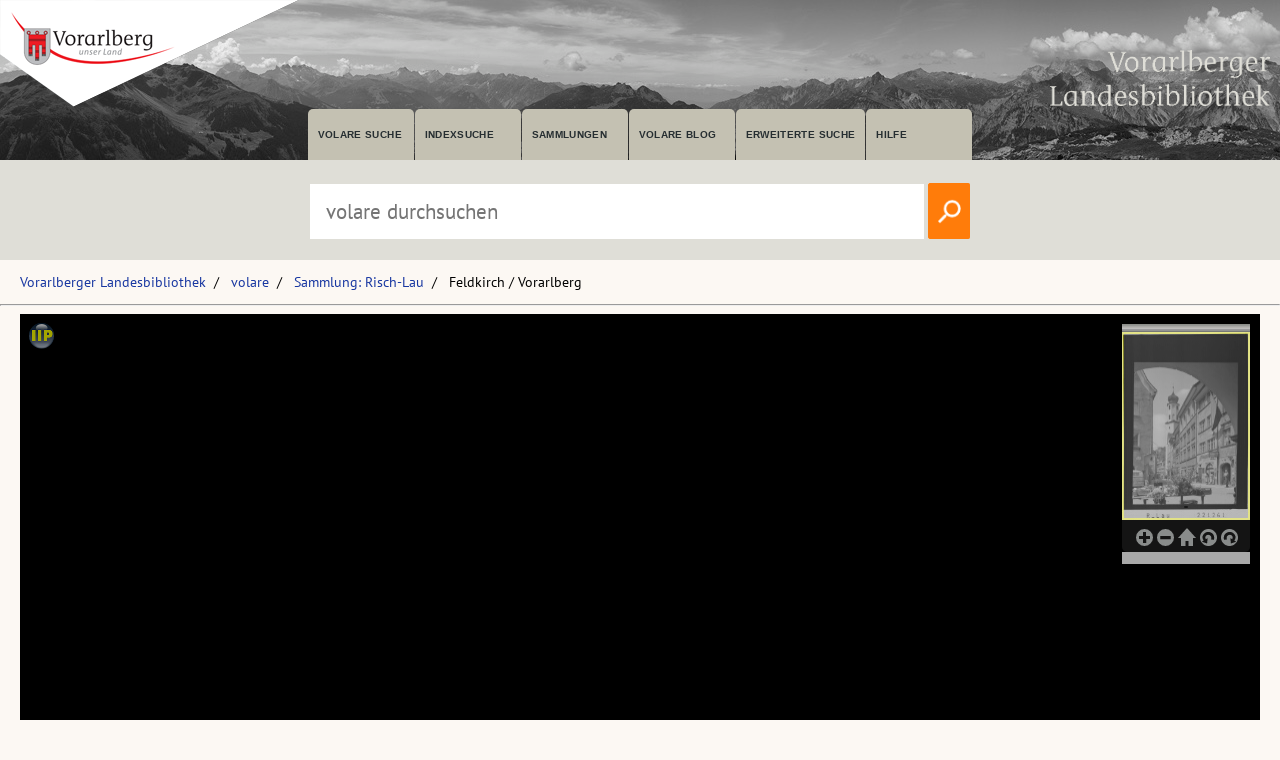

--- FILE ---
content_type: text/html; charset=utf-8
request_url: https://pid.volare.vorarlberg.at/o:25940
body_size: 48290
content:


<!DOCTYPE html>

<html lang="de">
    <head><meta charset="UTF-8" />
    
        <!-- Einstellungen für Responsive Darstellung -->
        <meta name="viewport" content="width=device-width, initial-scale=1" />
    
        <!-- Normalize CSS verlinken -->
        <link rel="stylesheet" href="/fonts/normalize.min.css" />
		
		<!-- Favicon -->
		<link rel="shortcut icon" href="https://vlb.vorarlberg.at/fileadmin/icon/favicon.ico" />

        <!-- PWA Manifest -->
        <link rel="manifest" href="/app.webmanifest" />
    
        <!-- eignes Stylesheet laden -->
        <link rel="stylesheet" href="/css/style.css?ver=38" />
    
        <!-- Font Awesome laden -->
        <link rel="stylesheet" href="/fontawesome/css/all.min.css" />

        <!-- Smapshot -->
        <script type="module" src="/smapshot/map_smapshot.js"></script>	

        <!-- JS Lazy Load von Images -->
        <script src="/js/jquery.min.js"></script>
        <script src="/js/lazy/jquery.lazy.min.js"></script>
        <script src="/js/showdiv.js"></script>

        <!-- Sumoselect für Facettensuche -->
        <script src="/js/jquery.sumoselect.min.js"></script>
        <link href="/css/sumoselect.css?ver=1" rel="stylesheet" />

        <!-- Meta Tags -->
        <meta name="robots" content="INDEX,FOLLOW" /><meta name="publisher" content="Vorarlberger Landesbibliothek, Land Vorarlberg" /><meta name="audience" content="Alle" /><meta name="page-type" content="Bild Foto Ansichtskarten Picutre Historische Fotos Aufnahmen Image" /><meta name="page-topic" content="Bildung" />

        <!-- script zum Absetzen einer Suche -->			
		<script>
            function searchPrimo() {
                var obj = document.getElementById("PrimoSearchQuery");
                var search = obj.value;
                if (search) {
                    //var dst = "https://vfind.vorarlberg.at/primo-explore/search?query=any,contains," + search + "&tab=vlb_vsammlungen&search_scope=VLB_volare&vid=VLB&lang=de_DE&offset=0";
                    var dst = "/suche/?q=" + search;
                    window.location = dst;
                }
                else {
                    //var dst = "https://vfind.vorarlberg.at/primo-explore/search?query=any,contains,vorarlberg&tab=vlb_vsammlungen&search_scope=VLB_volare&vid=VLB&lang=de_DE&offset=0";
                    var dst = "/suche/?q=VLB*";
                    window.location = dst;
                }
            }
        </script>

       <!-- JS-Script für Overlay für Nutzungsbedingungen -->
        <script>
            function NutzungsbedingungenOverlayOn() {
                document.getElementById("NutzungsbedingungenOverlay").style.display = "block";
            }

            function NutzungsbedingungenOverlayOff() {
                document.getElementById("NutzungsbedingungenOverlay").style.display = "none";
            }
        </script>
        <!-- Ende JS-Script für Overlay Sammlung Schlegel -->

       
       <meta property="og:image" content="https://pid.volare.vorarlberg.at/o:25940/medium"><meta property="og:image:alt" content="Feldkirch / Vorarlberg"><meta property="og:url" content="https://pid.volare.vorarlberg.at/o:25940"><meta property="og:title" content="Feldkirch / Vorarlberg"><meta property="og:description" content="Foto: Sammlung Risch-Lau, Vorarlberger Landesbibliothek"><meta property="og:site_name" content="volare - Vorarlberger Landesrepositorium"><meta property="og:type" content="website"><meta name="author" content="" /><meta name="keywords" content="Feldkirch" /><meta name="description" content="Feldkirch MarktstrasseMarktplatzMarktVerkaufsstandGasthausPensionGasthof LinggStrasseGasseKreuzgasseStadthausGeschftshausKirchePfarrkircheKirchturm" /><title>
	Feldkirch / Vorarlberg auf volare, dem Vorarlberger Landesrepositorium
</title></head>
    <body>



<div class="wrapper_head">
        <header class="header">
            <input type="checkbox" id="burger" class="burger__input">

            <!-- Logo -->
            <div class="header__item  center">
                <h1 class="header__headline"><a href="https://www.vorarlberg.at" target="_blank"><img alt="Land Vorarlberg" class="logo_left" src="/img/library-logo.png"></a></h1>
				<a href="https://vlb.vorarlberg.at" target="_blank"><img class="logo_right" src="/img/vlb-logo-wrap-text.png" alt="Vorarlberger Landesbibliothek"></a>
                
            </div>
            <!-- Navigation -->
            <div class="header__item">
                <label for="burger" class="burger__label">
                    <i class="burger__icon fas fa-bars fa-fw"></i>
                </label>
                <nav class="navigation">
                    <ul class="nav">
                        <li class="nav__item">
                            <a class="nav__link" href="/suche/">volare suche</a>
                        </li>
                        <li class="nav__item">
                            <a class="nav__link" href="https://vfind.vorarlberg.at/primo-explore/browse?vid=VLB">Indexsuche</a>
                        </li>
                        <li class="nav__item">
                            <a class="nav__link" href="/">Sammlungen</a>
                        </li>
                        <li class="nav__item">
                            <a class="nav__link" href="/blog">volare Blog</a>
                        </li>

                        <li class="nav__item">
                            <a class="nav__link" href="https://vfind.vorarlberg.at/primo-explore/search?vid=VLB&tab=default_tab&search_scope=default_scope&mode=advanced">Erweiterte Suche</a>
                        </li>
                        <li class="nav__item">
                            <a class="nav__link" href="https://vfind.vorarlberg.at/primo-explore/static-file/help?vid=VLB&lang=de_DE">Hilfe</a>
                        </li>
                    </ul>
                </nav>
            </div>

        </header>
		</div>

			<div class="wrapper_searchbar">
				<div class="searchbar_item">
					<div class="searchbar">
							<input type="text" id="PrimoSearchQuery" placeholder="volare durchsuchen" aria-label="Suchbegriff eingeben, um volare zu durchsuchen">
							<!-- <input type="image" action="searchPrimo()" src="img/lupe.png" onClick="searchPrimo()" /> -->
							<a href="#"><img src="/img/lupe.png" onclick="searchPrimo()" alt="volare der Vorarlberger Landesbibliothek durchsuchen"></a>
							<script> 
                                const textInput = document.getElementById('PrimoSearchQuery');
                                textInput.addEventListener('keydown', (event) => {
                                    if (event.key === 'Enter') {
                                        searchPrimo();
                                    }
                                });
                            </script>
						</div>
					</div>
				</div>



<div class="wrapper">
    <main class="main">

    <form method="post" action="./showMaster.aspx?id=o%3a25940" id="form1">
<div class="aspNetHidden">
<input type="hidden" name="__VIEWSTATE" id="__VIEWSTATE" value="[base64]/ZhL/mo/JcJbHuyAJqZau66VsHOq0NihNvyYXq+0zZ9913W6922h3DtL/buImh/8fSw5srAkUw/avH0I4+7QPpfsCfTtrfTLfBjkiSY+d1CIFWZOOomJrK4qNgA25bA6nUxg5q02q/KSvcOz3qAjorhAcyJMPpl4cncAPodaXOEEBXoJ6CUeEdFuCiY4CEnokM7un3u3jBCzMPAevF7RacKYICBnwwcKUedza9vgoaQ/y1UKmYad+pK7yTe0EyO7QpHbvqq4T1bZ0HOTYtJ+B97pc4VpnFAJ8sL6jW9lwrzECnKaz/ynh3NO92mthwmEl3VgYkdJRa0rHTS836T6YwEbTLK4LOjUhLIL9VsP3EbsIpnBo05fhUylemC6L5k25w7OiUuamkLL/ss4NfiXShk2kAyhK70aqoTGPWQw93zzMmVtzUvXirkh/YRtcrNcX2bEVkI2S8Py4wdVoNPOPiaJScUmuiXS0QuSQmx7udS6xLZSHSCB7FLjxoMdBtRNilllYi/AwSju3JJH8Jo/8xiOBFMkl+e7/hVA/peb7V3z8rFACYe5EygULVckOcv5UDNds9gFrNScEowNTgA/2EWFkuKQV/zcm2FeMg4dd42Q/lIrj6hgXyojrUH3yizbnP2198jGe1pGok0WPnHPTYB+5qhsxzq7s2/VF2q4xGPReKPb4iYxjG5kojRTru2/DLTkNnTjbod/X3HsgX+xKaoryn3V7UzpGapg+O86eK2jyjgW6KiksTWOEAexvCVdIegqustD8doRBK9Mh/KuENcnOznvUUi2NiWaz6BMdnvliqXGoYhRRlV5hv4uX5D0pxG33ZiubmX5CuGCuouaQBVWB/3mv5KvpO1IE7djRyzMv94NCMO9Je+21dLyG7PXYzIpp0vjCowYTVTPJ5ivBp5leRfbuQLjywOrZNyfRnTVjzRvqRtly1le3BwjTOu0kkmteaEWXoriVkzuJoAI9Sm76ltRRf3sHRa5Br2gYX6iizLtwEhqCUAkD8RnBWKv5KQ/uruOhaqRUIGUF5EvhW2y1aTkHUeSKBq/AKHr21f25pdl0V7o3inFG0LPSZVGHtUiVOyfNxzZr/8S2aIX6rvfbTB4iHEHeTulCiNxa7AI1iSFneUyGFv0cAbmmEQIk/SN9XUmdUavs1qnkWqaedA/EnXx4r4y5RciCYIEQH/F3Sg5AnMCex+tkiZ4RRso2MEUv2leOMzlxvJRoqTRDaUP4f9QMyHgOUcURqSlSR9W6ouh0SQQpeUzeKVwqXkMivf7dQs0jP7jRXWXSthE4jBOVd/vfV7nV+kOOjAWbfkpQt47jyoQ4YprE9KawhbqOL6GWjiSY7uHs768uaYIjIwlaF/[base64]/fVMJT7P9KM7EnsV0m9k0FICxVIoONMjFfhtIGwJasQ1SIfUqWLVnOsYzDEw7OQReFkBAqqPfQSQ93SabjAE830Rxyh1XiniN+hb8i+xYGkcuqb3XuvsCHd2Y+P3eYX3yJTpwZuB5B8T+zVLXUgJW3f+d7g3B/eG0/gXndQL+loGrgEq05YsoSku5BnUv00ruDc/2IWuLhhReel+0eu0RaMsrX9+fHHVxcjFzwH1DUWAQBHXTulysoUoQEyIZnNe50sxbxGkynRQFs0MSNRN44XOaeUmoh70yuwiaNcJgq4wj3y5wKRO8m/5M/G3Ws+qz8LLc2vAqFdFiE05xFJkQGkr59+d22H5WF2w6Y4vO0iDiF0F39ygeQ1bOVWR1/2cXlv1uS+VGDX30mmdqFZ/A3W/ymqpW8jdR/hxoQ2rjsjN5EOJVWnrABA6KQ+l+MSzbwRbA7jwpITp166m+aiRAY8E8N472pHDw/aRKRjJSmpieKl2ROa3+1IN6c72VtHwiza6JsqEnQMwD/zuHJs50ZSC9+Qr4ft/0O78X/K+Kiea+B889hk+jpuvgERyM/3nySCaHh59pjTzFWRHgtA04wNdn3Vnz0JNP5HA9TSn5cTUq23TJccSq8cuJ5yhIHEyMeLxWd7rR8J5XZfE+XF9ku2Rjq3ksoAr+mJDAejJbFIrQZ4WpFgXlVUTPh3Hd9WZ+yAX2jOzN+bSSI14j8YyHfQ6pCHMYWDnb2T9VQLu8l7nAJ4nt/5amaroXXT4HmPIbx8J43sYT+Xber22MHawKoJQTkZPHSM0TmG92UUrmRswLWGEJBHuQ1WDSxuqCBloCq0fKFNDrf/[base64]/kzcl3v4F5mYmOVPp5bcsRrOnomPMrvEzjK6wmdedGdoK3a14EwWFn8lvbSMKSXdVUf/KdBotbVImxZtcF057CnMdd0kABWW6VI13tbeJNkPR/XN0fJYolkibPdBxEbPbBq7zGKYMivOkoCZDD4KaWQMD37U8MmwRkj/DqPubAypzcSlAZZ6XkwDUz00vS2Gc+LByDgOSxcunG7habM7lCdlb3vbdNtL6y1MTHRbRr9yzcCoBTmEmXQPjS/TPkay+xDpolQyV2vPLhCVDHLq65HKEDTQO5HO12FkGPzrh1AmAY17s7nDdOjQGOK0ZG6L4wDTix+6Ln6E7aV2/smndhdYUc4Q762VDf+Ex94BZAy/AQmpJwd198WrTt+6jwNMBMOM41McBBj0uQKvLjIOvterPhXtjAoBQKcfWsn/DC5i/VY+ojkDamclVnnGFdtYWBT38jwWevm/9ajYkmOu6MSwG3vtBZmOtn5vNhUVbK9rNVDLsE6cm37wxrJgj5IqeKRQJ1RGKSmk4wSbgm6f96EJ/RWW+SkMeRY+Tx++uHW+TuyydwSWQEk7fJKi5rq9KBxPr2jmnb4Tq3R7eN6jK3YiiM+JtGvuN5TEuNXJiS+IU8Jm/t9iweMzVzHbaxlA3ge8uKJ08s+/ry4rQ4NF+ts2sQiXNZRt/H/fjMhIw0Sp2ExhoDzIlTNSiLK4MhvKSvArpTCaxx9ujo0LYy8aQ4j5dCivhWcD824hhuZ5tzebaQG4gNj9bCCltrUJ0gOkDZFEbXj8o/mrslgqp6Dr4jnx5KWKhuIR8gjyIBoBJWr1lTPbL6LfSwXNkYSaXR+htljVM+eqsULXoloUzGd1TB7WpDoA3Rvgl0IdCaVMjgSW7r1k2yJUpcBlmEKy/8i4I+idftCi6dLRChdWNcfzRYSv+vrg0+bO4K4rj0YZJxRz9HVruCvD7u0WSkOzuPT77lfG7L/[base64]/HhOOHCxP7OjJ1z5/ogITNE42gmEgGjlgck3xaTaSDBZxcX7QoTLyESzu/h//F6V4I3xSXoNCF2ugnsJXH41epRckOVyjVhzlIgUldA3nCEMeoaaCj/4tmOeZ7wT/+wZ2w9mckG6L8Mh42tmhH+6yD1z9uVGc8pOZAZwKry01ug2GlVaxt8guNj9qRqMHFpxBtdYB4yK5HNRJN+SzmsCuYNQxhJGiPaBxm92Vxvg7fUo5Fn8ViE9rgwNPIkakzEVYTHpY7w/3au7FOHxppKu/x/0uHjCe1oeR3yUh4YW5e07lkcHeltbNIho5kq6qZvEx8dqmROcTawrdnn5PZUtMvSW/jDsFb5lDWGjn43A4NBBAn2XwdC/DKunQaTjtB0YrSfF/dMeQ7bROlbrxn6C6ut/gIMbpQUxslXYdTTjF3wgkNfO99ubfyC5t0QZ7z4SAWcoDhlgJHFo3Aa4BECM+si2mC6gBM4iTZHJLfYiRzKhv6EORVRRZUf4jtiTZUKV+TwyNBhytyvsMaPH6Bn1A38KostaCBI9e5yCk3pylcxTVrt2PBAT/LvAVMARcvlyFOeYR++2lI8DTQY2KpkNRk349LMm+Etz1EM0yMZgVxn5gILvnNvZSaMrY9hsXaQrq2TIn0Zql47vj2bUv/AlTNrF9VGYFfueFDJDljDgTEQhK3V7EAer9qkp2o9fRP2pWFhaaQlToOsaDvLE02VxSWVG1jSVGSwzG1oAdm+n1+mJIWroh1pH+rlWjO+QZjV7m6G2VOljm05hSkiIucqbXh083WmQQmNhHxqXQNXqm+saRh4JcscPIPjw+e2e/OK9VWZLE+UhgWCWkmDdkEjtXKlmRRxSro1s+WS0yT4Tlrq80QWfj9alvGxVScGf5aePx6BonqDlPLsIvWjKWG1mBati6ufWaDeFKPYWmrzebjXK9g0xSESOSjk6vnyzw7ObqttgJa237a0TS7VAgbzIIemL2dRRnaw/[base64]/nsvffUYMgwNioDmqX9EfQK/T3r/19j0vCtoOA6fzg372cmzPBJM+0JnrLSs9D6Djk4U+I4z/dY33qYNLNYOiIT1kZODPmMX61wvRRESlAR1mJ4GfTqRlqariPi8mNvfRBsmBps3//2fCLRS/XbZHzFjLTjCU6IYmmZB7910/jDpu/1jYYX4mG1zZ4qI3v9/VKo527kEZ06aJfmhi8hqRQXpRj9lj/linkWlOwFJrmxwFKBdLHDeZ1MI8ylSaoIeUnTbq2CdZb7kluCbWR1nPUwPuE6KPmnyperJ3VcXgbdPEgPOnE0tK/pVTn9DZJo6744Usl9Q0tHph9Us0D5p8AsiHqsrwxO7ibiwKYVwLyZ2m22KgMZWc7afhJ3+/Yl734SlcyJaP+b6e/cS0xMAH6QuigiujdCAwFKGdtX8kFqD1gtkCER1zYNWjV/wHni/ZfCcW9WDkFYFuvy4vNZt4BiTBnWfXR8oTokaKmkw9jcpbCrOJ7jLQ5NmJCg+wn3Am53bFBZsnpcJs8G/[base64]/bLA4ikHkxqquTBkN7i++GlKxDhKc6L7kVVy32odcgy0dl1Kro/xEhVcA3b+6/CUj4UY/cnpSnKGDo++YWN0vwy5bvnPdQS/9eza+el5iYlNKi0Rykaz+f2MZ2d2uCkkdpAFU153SDGw1V2+Rv8JAL+eLsXeFPeA0pGjIl9xZnWInod2Qkigu8fJp6jrBpPG9sskbW+CWYXgcaMnzDcrdzgj9//uzPSrHiQGVly87u1/ZJQPfrMlFHUczi2tDgfN/Av7P6aBFqVbTuT8UWQLg39bACCHGiSRyhoZwoO191upLb53onRTWiwVcxCEJHGnwGb7vfWT9P2z8lF99bp5zGtjrO4WNxkYm/CMz1HRgrhq9bTn8shTkHokoYzqWSHmWjb6l/fOlDQoyOjHTd4DLbp2yY707xrplvZNbMyaJoYhpFXklA++V+CKD+11eZGezt+sR/4uHSOeTwBbFxdZunpE+03fCQoNFNteQHsX0guJCMhrwLM5CiUTVwQpMuI6u3MkkyW9BjWq60OrbPbyc947xq7fgBW95mTmOFzN85Zf9j8QOhEwFpDm4bOm0q99HUMm4J+/U9NMLmEztZG0jzPOI/ayqepBKVtERUxPdpW+FrMdOwAfyDpfz2vaVgWBC9EBdWdwOXHnZOz3SrEqtIVYdEE94t80c0KBAyjXq9Ba77h3WWI4rrHVmVBcIdEwEjfjvhLYzK71VMihsdRLZhbJS7S6iLMg9V7/4NjHGHrztQL8fKAsGz6y8p6nOF7u+zjcitQ3f+41gib38iRg0WqNc96JCv/OSOfPV1bLEY/H0Jt2+XloA3LIgbGKveenbTZzfMdJNUNpN2pV2+to8NyTQnuLLgX/[base64]/hIjfLmRpoHU86D6LRaqgmWkvPBINUw8LvBDX/[base64]/M7KbtogmIXzY98MERhBfNT6QZJAxscqSfIyCwYJg5Zm/0ZEYDgAX79Zy/o7RUEtErurR8pmG3gUH6ZEtr2uPL7nr8U8h64LQIBNMq9MpZQZnWAzZw/hMokAm77+tSGWlYsTvThi0pOCi6JYjHQXIY0CbzNOlMPqM4MUhx0pzRT+X7DF7nxoVAx6JCln3wKpOqhHHLvZmXtJLfkFy530ZcibZ4UUkeHRYhs+9/ZIJu94r7JR9GoBIKvfVOQLWxCPkiKUaBdlszmn4QFkVqEjEzAvfgvFYn3sT8Sf3aeBMX9OvzTf8FGcRzdAYHrUTObYl325RtH7vFo6LqlVDLS1eOxTg6At2gxZWVO5DF+qP2kTOqeT/YL4s5o2Pz3Feaj3WZhkdH0LN6KylSerDoZSf2Cytuqp8jejRxqqmHBhk7csU9X6Uy2obt746UbcGGJJ61qDD29GYDO0Nn9WsA4sqXJidTBeNfVhALyU/xGL9Epfa7a0SRrH+0Pqn2Jent45yOsqButJ2Aopv2jgrWj0gb4k9QCBNoCxTj0GvVyVCOuD84NhdQ+1s5zGPT+Q0DtHUwEhaN8kbo+Vsxo2zKshnqdTtAObp1DLFdh9y/2z3gZ55Rqz6AXjsrqq1AG4PIjTrwxa9tUYWfWbgi/lafsRmqWbSXQGUzi9hg1jnRB14C4z9ASZv80QTRp1watgwmoDOEwd04AvCECUL9YcYwOWjg/60wXAKepX+PyDsFqSRShw8SfzoKGN66YvBihEgL56trPYvzM2Afa+TfZqwGGLRN6LRbJdSp7lnCpsGvsJEXBm3JIAnTGxoVfCzwLkc9tDO9We1ysp3/fRW556/Wa9rGOmbxKBp452IgRU9Luef4FjPJQpxfImKTuTab27fgp8jH66I6z1D4CdakHLrowYVGUWs3bHJd9714WfszIupI7so30uqFSdbM//hkN/kM2sJKumzTiRon1zrzoY0lqxz8Yj5ib4Pu4DLqCcQKtu45LC4OT/LRu6Z9ELo/LCEOTmu8pUj7oSNIAIH3bZL7Sh0phru8VAROJE5BnHPe7b1P9mbj/WORX5DUitzfyC6r5SqMaFR/+xcUnQCfjTJbAroBsNiha63lSLMiPQi+pG8e+WxEr+pQ8ViNolQ3x7Cp39ayNc7yu4cS9BgGEisbdpR4YISPdIkSzKhKq/ScGJv3uUO1LcCXEu6n8FtrTu2dK+18FIsZf7omWwuRNxNj5hAAjo8aoZPYhJ9n9iDfuElR+Q1c8T0bxeBaRWy2O+9ud2PXwGsla9PL+hS53K+ElmIRqWEgWX/IUkTRQKEYSAe5+atPWY3+V/o3OKVJ020QDoCAtdTdY/PSj5wlnvzey1cNdHYy3qGJRS/U/j6CTe9Nz4HN21fL0fwAbE9a6hNxDTN2bl8Av/[base64]/TXy7EnnNWmG4P/DtiJRJTrNAqgdvaEpgOE0WrgPotv8J/MRaWegLiLOh2bM6rtIapKbNPDdjgKYgt1s9qXLtroBMzDKJYp1YUTOycAlew1h9onaf2+lBofy4p0H1WdwvuEDrsHuWOD/9q7R6QYHrxG8Kpl9+TrEidpwfQBR3GTmlNGHNxZAxN9Uf4TV2oZC3zeRtlS4NDCkC3rcoqaEEm/kJVI9nti9lzDkglAn/YKHzIPjNOsw51EKwFqDZDB0kcVG91jdd1lOyJ1VuOG45CYFG4T/6IzJtHY3tqM8h3m3SM0IOD6jeVDJB7TCaFw3QvF0Q0SjY88H9nrFpn463lqmtEx8LqGEqKxJZSAeN1dWMVvOfmJUQOLPogDm2S+mQfUrGnLQSKERw1EI191oNa1dJ3EyFL1zxD9KH4Xj+Ms4Wuo7cpFlmr7CBdwvrD4Db3MBP9cGAq7aHmaXQxgBkit7iG/pveGtKPRjTaPkdENsJkYMkAUaa27bksymQ97yTczuL7C27CfGyqmnV/sth5BArAM3lmRXCZm1rY1zMhamtWmf1Rbt9xdhB/AxwEpB6+9joRIorUk0HQP91bmJd4d3BRkVK3u9GxaQlTicmj16DxqnrKLKU2iBwLVtFS0piSCcfRQ0LJWe573U6A+NjziJfezjmz1nLEBGKnETsuwhLK4oh9EXXHo+d/Fpc+WgWvk62ZuI0dKhHEjr2vpCP4ge5u1PtmcBwCiTnhazXpUaBf0CSKK733ZKch9i7sKUN1qJMHhr14NPLdtIpHJEqffMYh4Y5uHE0JD6yxMupkVtvlUdrCymYj/FZDLf0m547cIoCbQNiDhhnRTYrXZ54ElpGcK5a7oKBIGyvO8NQcKaCuUomHTpkVzSnewG7rc0CNuCsJXixuc4OOcjKCFpF8h+6pNdbV6r7hq5s3lKc8HyY2A6OZBBFMwaCt7hlHm9hCXys/1JUqBJUegHc7JCE9KadhpkvdJLs4aObm5i8vg6BnBtbo07oenodLNofhG7bAeOx5G4C8NA7ppsAgGt88AguYLYxJ6N5BSpHnLSXPlGI7437fvldUeMicZ4pIRXukFqdWNB/us+EBSij9uAzHlrpEsJp+EINYI6FpraEnhsCMMI2Ko3jmxlWf06p29TzEt4EyjxLCWxGaM39PiiHR615Fpd6+HHxglAzD6eiHL/YyaG/J++GCIbh8jQYv2Zo759cPNjlLSpyt/Mq9zN7/oLLSB6D/xHpklfBqSWxevXYwcOouTWUJS0AXi38xpbX0szl52f7qW6B6l04lQvXNnTiMxoqI9PGynyBmZ5V1ZYCVrRS12RiBxnPiBff/WKXgskcavyWHF/wawQjIyBAiuOultL7n920SVdpUbhvWvZ5DfWuSPYAkbFkDCp6HWNgHK6JjyuyBRTnu6VCJH+BTUjgRQzphPFMs0Rf+tmzJSnwRfApq0qtvBM14jwgRNWqGjNJ/tnNb/8VXSzqO659I+ZPsMqlz4VIa/OrJPzEdT0D5CVW46cFFABBG07ck2CUw/UNlQsn+p23hO/k18SYI7TliAxhznBuGGZ8aUEcDeLKK9V7f5VF9KU5aTdBDkuMf6h0v19jltDAQ7kfI/hZ/GFsrTHQBRS9JXWEw3bks/[base64]//+3Ud4KvulQWPAWbTs7hx9iLnVXUwZmfdoshbmWR141yGysI9Jv9T/o0lHk7L7pOXWDG2liK9Y3AS/wIqeKgrjKfRwarJWL/ryIRDK3eCOgm6YNDWj/L8MtnEcgt/i+Ivgdlv9N5FjpQGIAWhItkeDM5mo7Y89f5mFxLVO0fur19AiLHhVaF/0Uv/uBfhQljWwWybpyKXW30n8ai3hRFXW6BIN3wyX0TqL+yNni/8FZsFkmqDAK1/[base64]/kxMlGfnDCmIjGXKcQgq3YSEVIONaRUDdNyNN8Jt33Zi7nE7bAgE3hZWX/njCWCgVu5q960sD0q8P8mgBpI2qEb0Ychu9N1LMBGFuAmEoeY6QH+W1YZEHgb5ghAiKGG4T5h0XY6qaZYqFcSOg646RURkrQ+ogadnPtTj/fGmhCfHXsmJfQ5GwWffLKC0pqQkmVo89Ho1o8VM48lBbO+rePwSrigR8CkyCmA5JUADK/SYM25abWdX85ZBd7Nnl5vkDZ+Wksl12iO+uKn8mriIbn+tylZCfk0y8m9tRuqEhZP0Vu/dfM6w11WeiHM12pxEbm4BFmQf809w48DZatUCEZcgdOkAx0iOYY++VhqTyXIJfemX2RlcmNLXCopa4HZ/Qm083wDXrFmZjKRZ/[base64]/TkQJp+Gi0M1QBepwckotndtGXaBj8G1OM13vMCVt/qtzXDrpBh2srWwYqZWEugoZXnNy501VldBA+Qz+/KB/aKDFV09G2tl4YilxxloVvCc0GJ2ytUM1N5eklT0BNXo6QWHVq7fBXNG2lEXSr9V2tjGm8g69vevu+2DGReqmkFoJb7lAf8ipkba7JpI2MbCxxU9OeSOH7/Z2tDjVgBSZZjP1V59Ou5NR57Om/[base64]/cqdjXAibqE+xZ2NNtS06a/DN8FM06P/hLvesK6GMPTBWHm2mgymV2Iq/cCR8OLfhxMyKYjZ1yO6a0h1M1MSoWs0IoaZ1Ry6CUt/AZ3+nIG/7xYWb4R+iDJsp6o4DcqpYEboyb4cr6yuSPvE/EDj+ALPoF3dhECDdQVMtggwPmSzw/668EjsNBXifXOW3ynsxjyqsrzRQ8jsPOxUrct4rthwZ34gEBiA9pNY0V0F5NLuZHj3J7h730z/p+lVoy1X/SbhYY/K4MPG9b3Mj82vy3uv9M74egcc+04GUx/PgGRa7C0OaJG2jX5rbsgZXT6+50XwwUmV8IrcnZlWMcdURhSy7q86qc96+9M/CtxawJohags5cDOKFuFQJViZ1c2wI+TJE9RETMdOFi9cAJJl25nIpNpp1sxC5OvjxXoB8uMO9rFhTJk7o56yvthzaPhfm8jsQS+1eN+IfODZYTxVb7wWtNLB287GT34oUHu3AVYz5EjqZ4F+vVeuGs//vqKN7MYOnbdWuZ6HrX/5a+o+LvLCccgF1YJyM+b7sM1K05poJlN9nWyE/m+O7E42ZmKRSrRe86Z2B7kjy+d6Wx/hIN3LHV7O3RftFa5Sh+et6JFlv5EPMTzmRhutl4JwR9heuT8SpIQGRh9gdWWD5iaawaBoYHPMUBPClY4GqDtzOUmYbIWdv8I1CGEmFaiRLZY6crJ1XJKbW8G5nXTJHMGbgmziFPQydXPJFrlMwraohkHWjyluDXiwmHYCdS/MJ/GgGSfUfrq4XbyNdSJAjf8lZyMrJuQdeHmumjtOCVtA5LVtb6c0gHM2/qLTEyk8wHcLF9YqKybCnmlKbDqOD//9arfNa5WLvVHaiyVFSSV2Ed/TO+MN+/nT3sMW9gyuEWN7lJBM6XahtS5jLYr52LZxEEcySIKHfkWR//mxXHuPR2ETa9m2pJsIJbDDBE3ygempem87MTO9/A2ygrguBj7QoMI2vMJfIPv44bDq7IySAVZhtfBaf9N8yA/pdbBEZKKOZhIvm7Un5RYJ21sSdfJTwY0zhY+e6UxO54vdeYI7Q2w72TGzwr6lAt1L2PP+JdkNuVGBVLtF2W4PJtgOVvMviXnwVTdM3kXJBDyvmoYNOlcVM30b/eeRgZ55ijBJ+hKJtJzoUT0SYy7oxP2dU+hOZe1qWoUZoXAIkLT9JA9h2j5CaAxgQkTTWdl0pFqbyQdz5U6a9ceb87KJZKFjxPRmp2ICM8Yw1xawfQt6I11okKPRsxzt2kAdf8Xx5F93Psg/BDyU9EJ+b0xRbx7ltWNflZ1Iu8XTb2W6LfXBdYG9iO18AE37/DqZvDSKOHcRHFJrhTPnsbpJFGmKT2rLBz2B9rv4/ZehVz0cKg60qFxQr6jNE9kUy3RZVB9Pb+eQN8UpKINAIiN/jWHDnP8AOcs7BmEs82Q/7iz/AqBsCI6hhr9Veodsdv/wiO6fGgCpxkHq9QJqTmf8caW5VY3R+YAQNC2Ui11mTR5GpSBKuTbichuZSPccS9+1N5BTKFv0naiLRyubJl2mZKjr+tWQY4NPoTU+LKqe0owThrRTK4wn3PSHgAK8mlWzXOfkc9c9z0oRQ5zsLhOvsuYwqYUHTYC6sjzAe9QI24WpKaLdigUcqWxuNAgyN+WP5yw/acFZwnNmjeEvBNxaWYVVrHQdop6AQoJdi8uYJh7rsvj+3XuOPGXshFqhYicKIhjUOXQ67jBuqbKjzT11gDIBe0IhIT1rPU42zBUSZqeZLtJMy6gCFxHoghRl+QmxxWn+KKrRlhWbb2bZEUpbtG3KnFMKj7/zSGLGteZvrC/BKzUrEMyCrb9MLNp7sCt4PX3Qm3mSbb7u2L/GQtTkskd6ZhqKrkMcKE2olBoDxfP/BaGWhl9OdCkAwfNW3q0t/edXcSKRvFp3lvMeu2kut2C9w+khS4aU6IXaOulJ3vhOmji/okGy2poH7p+ElKD1XQ99n1Y5UsQ8gw+KnQgU9qj7hfFWHNaiffJJkStiLaBpZAtQp/qkBZsp7J7Eo7JWqLaiAFSMPGv17jxnNlKeQEPU7O2ajXE70FwDtEKI9YSPep9QTjZWnMjCoVuClvCImDI4Y7Q8nlSuWUSkK8/dm8RZisnKO+sA9bLTK9Sbvf2UsrRhNm9RFKeW3TsVr+yot65tqvYlvqJZopJNMDbAomnmnC2YnuIuMmDcJxuhdZRu7eLU6HGYeLDtwY3AaIMf3RnPS9VcSONjFAHtZeBKK+Yyv4a74FyLf9SoqIN561vb4WRM7W+E5avbdQTpgFdnkGZXbR/TtrZThb1n48173ZQckm9HUkzcPbMEV9c2c65WPUEz6kbsXZsMiVJG0tHSXkPNDBNWCU6kLD6Szj9l+o8uAdlkUGwTF7ItIVsI5dJEre3fMl+3m72IU+pzq021ej2Y5cbQHciw/[base64]/[base64]/+fln7zF5JyjrnElvDBYVWFRfFDMEhgsuxEiKBn5Bltx7p3Qk2MHlR6ShwP8lWdTwahAOgpCEpSeG+3hG1oB4QiyiRodFyuORnGj6TDFW7bxTDMburARgEf6PyljAKRVtKte14/fseYBHPwCLlAW9OiO7FjxxXSvOfiJF9ht9ooqgqfgbqUWfx4scLHbsokAsWjW4Un752uwxE/Yggi6sH+W0EFe+HTPrWcxJG23HNITL+R5qHxTSj4KcPmczR+baYBf3qRxudvwHMrhDo3+7prHwu9zTEpfm2qYG5mBPKwyD8fl+QBqDO713B7O4+k0WCDui/4q1IG579+Ask7D8UPokVUoei8E8hJkUQu/oDrIihjohS8zsSa/Qj5Eo3c6wxELR/F4J9itC2qQ+i4PUUzCAIaFM1ty301tK2sxMz3Uqnk+ij5Vbl5Py5NgWBjmS9zakjk/ZK4fsR8qtwm2YEUYlOjxqZVr9wcY5PPqihPBt8dX4UICXIQDZeGs/JtqCxWWoI5v34iSswGaYMOE/vNzH0qDpMlj87ZoOQVMVOn8tJnfMH1oUFBUWqPC7aOyo6glmwuAWNhflxEGVDMg1tuvL9NmayJIkJSBEKo0X/c5gAFpmAt8ddmSk8iDxnA9yYT1iB8IUoL3EsUoakkXpflOQWqZqOkZt6UQfqTPyENcnxPcFDN14m/S/fUlKmo7FTvwJigSbIf8MVQorsrNpf7F7tLLzCUT/1T888PTP2rqlTBJVboiYM6XR5Zu09+0/GGSZ2vf7O89odkXq9hp1/w7deRoAe7mBcnvbn9juZt9ZxRobP5B98e/rZjYgiJHeJVodHuhAcNoDsIvpLla2eotPi78eriuL5iDQTVNp7Vk/uaq6/ajKu6h9H4O6z4gd9ue0eEA7z75thObokNnP37RvlMeOFY+m9JfygOXOiIT6dNoVFxpFR1PQVSqcAzsL77d1FEsb/ncWEBU97TcB2zPFe9VeeTGUDPEU4CJYxQjBfpthKOIIbB0utH5mzPXODh3wTadZcuJsUaSR8KGIlT83I6+GduChxWtXtiN7VUWtJNE/cuPTcYVQaJZTXBQWzecAqN0A9t3FVSoDynzgY6ZeNyukD+d6j1MpTeYRgELJEIpOSlsp1N/ktNXYf6OshIR5rUeDe4bRjThs7ogfVB0xabdNqCEjTpfY7i+WJ2IsmwmxY84Xv/FMxBGpipI4nhFjVgDjU6yBHfUjDN4MjTL48AXMdYzK1zTehuRpSqWLC1Lumm1pmMQ2TYsSmgsW5Ug9RhpXj5bzx9a7KaRSHL7XwsmV5DtpbTTgBYI2gJUFtkYfFEsdYv8cI26JE8hWbu/HuGGkqRwck4TDraWxjWAIokbAfdaISGXvLMxFRe6JM42Vt+yYBkneScsNLU4LgGS9Rrxk+5CD1S1v8IFsUUW3J1MawvmfXj55Y0971VAevUdGFRNvVm0Zte7vDB2SYa/BFfjKsLUprj73ijAVMyQWydQyuLqxDEUX1NyIr0sZxwo+ISN6DZeQGNNMJ7N6NaeB6OU8CnHIg47QvIsiPbWLCO0MENh9hFI6h5jH314w6eagjefoovwgYbgFnjwwaKQ+UqwoLapbaUzpN4FvTpbf/SNZUsth+VZ2x6ZrEfvCAdn4Igx5AP9DZFqnB185i8z6SoWSEdQpET0nJdH8jK+Gz5UC2ET6jOP568cXCYI3PAvpKaFPwYi0J9KnI3Oe3d3nYYZhfbfejfWN5r39dX1chqhQfaQSGfgrWCoIs/a02M5uEJC9c11QnQyW8zgHDQoRsxG2ZIFbOTb/[base64]/tfUga3eqijdD54nIBI49uIKyjXVwPVT3YE53zY1d3cxyHG6M3jSeWAUhInvblcTh4j7HEyn/S+oBXjunlsRBTt27rSJ49xigmcOOko0n+c/CiUrOwB7mD4OeL/exnwVTRtZ/7s07dvcHzyRgqoQDHfMZ7gaKCLihn2qmdh8vSD4d3TClyyykXZUa87rvRGE6yaXdwU8z3orhoDfuKcdyN6ZP2OdlBEWEpjDHYH1daQtY7gKjUjewctK4hrLUW/W4UCqttnssG3ZHkJTSh3hUpVjXhD+P6WH5Aj07QtPpPtIQFRR+G+9xATKX8E2qFPUHqX5zl2kxkrCSEpGWkgF3bK0ZWSl2RJQIMPfn1oNQFzlXpg0ByhSkcIIF777vnr3PtmHbQsVUmP0CGEGZta/5S+ufSLwVGur7m82MbRqSdCvpR1nUmaAQkDAGp4ngGF96llqsI6e5L1JMi2yjWBwdhYNEWYSVMRjB/R+7/uqIAt/OVRtMYoiUj3tfZutlfOeZy7Gz6npbkZi8pGTi0LuP1nhBY5Kkh9XJjN6nvz9SYAhU5nwMBtT25jN+9c2rGgLWr7SpeEDYpNyCWqFMkGAFOw5kYkTWY/aUtxTX3CtHxQclHMZUWGmnXDrLLW1/wqLjPZ/HSK8oglZ0WWCdq5ESowtO+MkgoI52CvLEwPQHL/M1SVpxfOfbENLb77EPv8Lq8mzqN6Hsgl+j5J/f/bja66rdtKCKKb2IobYC5WgiYV3stBMj1sedqJlbQLq/L21h/gGSloIh1kSsiCZ8+ZHQmOAWTs4HR1JcrV0yphMDle5kdl6VWh36lbuntjm9aKWpFaw+y8sq94ii3rjVAOh2Dg7+3Fm0kdN2aWqrRC/LqdJ16p8mL1fHVby07ZeFd2PmujxUgtsxn/4ieFM+t8iWOV8W3uPLuqfe5kF4120W58SUysY+lBlQnj/uEszMvAO3OVCPnYZ606RdoJCUQpyWV0iSZw9vo0Pc9i1jjuugr0UPmXIkzont16Rf7i59rFoQ79XYjacxW7YZsYYrX4Fyf13YRkrfkBeSbOtckgfNSNMeqNEZDDaSnMfRjfxeKeSFL0Juffc58TIiO5mRV0heJd5GSK+dqFZrtfc4NNrLt+zuKOFIAKv7jGxBtdrv/o3hs4WFqS4QxY9K13qQdaKaBAbyoyXzMx0Kb+ePh47pzS3j0diAiPwIo0eznJXzo+8XdlUnHK1B3MhssqKLPo3UqcS4//+n2gnjwN4ldzP45wu0T0hNdy/3eyu4WJAURc7rYqF247coN+dody0pZqj+VDpQX42gJ0Co35ThX8ZlcyF0761mrt9hxuo5uDDNQQeKNKO3/CC6Zn1xdK8JTEQxDzGPibhflrtVpqktS9STNKCTJtGw4F67wwCNMk9lBV6SEpXDFGUDBKybO6G6OKIhNzVZbQlVE6EE/[base64]/aChQt9oaSUZMeW7eft7Ibte8n9FmsSPQ7c2oTkaGPcD6FSYeSiDzgVHWfWV8ZaUFZqZUgGhYxrKfle/fimRdQSrfviAH8XftslOtHbyg/70PT2Ei/MCzIafKAkgSftFyhYe3AZbr2fW26SFT0MUOzX7V8wU7IsUcE7LeRdVAF2ZwqfJk86hhoEhjNRhMrQU3/Lp2NCpsyEx1Kl5XxtOKh9ETuzWEsLp/QXhihNxzVvQAx6fQdJGlNU0vrDA4eYkrrRq3BGe1Vy+QGHAHoCpJG8f8FVk3gv1NUam73JhhniPnmPzqtUlaw8O/CyfGtPjpNZElRnhUhN+Nl3u1boxearCz1qE89xMsCaAFOr59wez981c5mkmq12efl+PqpUmI7RVqlDVrDoQOc5hjwlmcnpJrKHD/2qWr6EfT1+8YWhFwA2ThrtNXHUNBgeChKopIaK/K09raGA1G9aiArUr3oKa+9jjbMExEw/MQNspw9hLBkj7hsPZBrbExRCACsozzn/6KdgBMtdeJxcFB2WzZFIGouNEohlG6JI4V1hDb6JfE3zcloZ6YZp4tdNcO0WTkXYXEK/GE28NcsYIhWCt1tg26KGjBw4Q+bGEaw4uvcgTeG7Yms113ZkwBkW+qeqsuKP/NhtObSai3OB/cSGlRkS6zYWy7HJChcUeKLEqJv5A5k+AxrUwmrvbALcsaqoitByAlZ8nBnQk01rf0QeVkk2V2uEwHY9VGUhbN5inCqwlFWw77HQB0v/xDB7zko3173idYkMqZfxoplroEuRFH7lJO947Q8dChMf/unpsbbAx7d0yxFI5aigUiT4wQ4+G4bWct9LaBKH00/2EXdYq2fe16yUyqdGRGz5b83xixQzLub7PC7h/qSZ0iC/CygiMk6iQ2auZin3tsojxqFpZq5Kh1gP7DGoQOdEg6jPT/H2wUyKuXn37/w0jHif83Zign/GFggXTj6rKwcumREJyBq66qCgtchvzIUC7z7dYWGxcIiusafHpuBsMbidwARAJJvphiQ13zOcbjP7Gm2kMJCV/2+Q2X8YyHO0wYbzPOypBH9muvHYX9aLdaWM7ghRIIp7q9p2f+yanL5P8edk0fhp6Ifjac9YoFa1ZIFv8o6YC7IESxkGf7f/WX+IEKIco2cNxBUcxUJNUu6mLBj179p6i/lpNccrl80Ln2UDcI3R76ONf6R/gaWGOgB/wufc5DRgTx5TpqWeXnBVbOldmC9OasnwSi4+ySUYP09H4SqIPjm0IpSkVdLpBMXamP1NfWbYw1+enilaRcLCnRBLJ4TfhBLsvlkyhkRxwpfQkXxPpZ7IC2/cDDQMd6wbJ35ycMdYw237lZVBqc5POv7Qo7tixyTilLNHbDEw7hfmvHXx7c3vHB2xVpeV6oJM2E3FYyXNqIfp+AewF2fc6xZnYnfOKJxFLSvS4UXURYNwNaLTm5E7jDrcPHzv2ZgKpE+v7U/mxHqh0vpLp+MvK66LABDToxKSMgshABLgMeMlWLMYJsE1iS5J7fxDY6bViL1NVd1ssyvo=" />
</div>

<div class="aspNetHidden">

	<input type="hidden" name="__VIEWSTATEGENERATOR" id="__VIEWSTATEGENERATOR" value="F77E1A0F" />
</div>
            
    <ul class="breadcrumb"><li><a href="https://vlb.vorarlberg.at">Vorarlberger Landesbibliothek</a></li><li><a href="/">volare</a></li><li><a href="/suche/?q=%22Sammlung:%20Risch-Lau%22">Sammlung: Risch-Lau</a></li><li>Feldkirch / Vorarlberg </li></ul>
    <hr>
        



        <div class="block1c"><iframe data-track-content data-content-name="Sammlung" data-content-piece="Sammlung: Risch-Lau" class="block1c__iframe" src="/iipmooviewer/Gallery.aspx?id=o:25940" allowFullScreen></iframe></div>


    <hr>
    <div class="content__headline"><h1>Metadaten</h1></div>
    <div class="block2c">

		<div class="block2c__content">
            <div class="volaredetails">
                <div class="volaredetails__headline"><h2>Titel:</h2></div><div class="volaredetails__text"><h2> Feldkirch / Vorarlberg</h2></div><div class="volaredetails__headline"><h2>Herstellung:</h2></div><div class="volaredetails__text"><h2> Risch-Lau, VLB, Bregenz</h2></div><div class="volaredetails__headline"><h2>Datierung:</h2></div><div class="volaredetails__text"><h2> 1960</h2></div><div class="volaredetails__headline"><h2>Beschreibung:</h2></div><div class="volaredetails__text"><h2> 1 Zelluloid (Negativ), schwarz-weiß, hoch, 11 x 15,5 cm<br> 1 Ansichtskarte, schwarz-weiß, hoch, 10,5 x 14,5 cm</h2></div><div class="volaredetails__headline"><h2>Schlagwort:</h2></div><div class="volaredetails__text"><h2>&bull; <a href="https://vfind.vorarlberg.at/primo-explore/search?query=sub,contains,Feldkirch*,AND&tab=vlb_vsammlungen&search_scope=VLB_volare&vid=VLB&mode=advanced&offset=0">Feldkirch</a></h2></div><div class="volaredetails__headline"><h2>Form:</h2></div><div class="volaredetails__text"><h2>&bull; Aussenansicht<br>&bull; Sommeraufnahme</h2></div><div class="volaredetails__headline"><h2>Detail:</h2></div><div class="volaredetails__text"><h2>&bull; Marktstrasse<br>&bull; Marktplatz<br>&bull; Markt<br>&bull; Verkaufsstand<br>&bull; Gasthaus<br>&bull; Pension<br>&bull; Gasthof Lingg<br>&bull; Strasse<br>&bull; Gasse<br>&bull; Kreuzgasse<br>&bull; Stadthaus<br>&bull; Geschäftshaus<br>&bull; Kirche<br>&bull; Pfarrkirche<br>&bull; Kirchturm</h2></div>
            </div>
        </div>
		
        <div class="block2c__image">
            <div class="volaredetails">
               <div class="volaredetails__headline"><h2>Lizenz:</h2></div><div class="volaredetails__text"><h2><a href="https://creativecommons.org/licenses/by/4.0/deed.de" target="_blank">CC BY 4.0</a></h2></div><div class="volaredetails__headline"><h2>Namensnennung:</h2></div><div class="volaredetails__text"><h2> Foto: Sammlung Risch-Lau, Vorarlberger Landesbibliothek</h2></div><div class="volaredetails__headline"><h2>Permalink:</h2></div><div class="volaredetails__text"><h2> <a href="/o:25940">pid.volare.vorarlberg.at/o:25940</a></h2></div><div class="volaredetails__headline"><h2>gehört zu:</h2></div><div class="volaredetails__text"></h2></div><div class="volaredetails__headline"><h2>Download:</h2></div><div class="volaredetails__text"><h2>&bull; <a href="https://volare.vorarlberg.at/api/object/o:25940/download" download>Original (image/jpeg , 459 KB)</a><br>&bull; <a href="https://pid.volare.vorarlberg.at/o:25940/large" download>Vorschau (image/jpg, Breite: 3000px)</a><br>&bull; <a href="https://pid.volare.vorarlberg.at/o:25940/medium" download>Vorschau (image/jpg, Breite: 980px)</a></h2></div><div class="volaredetails__headline"><h2>vollst. Metadaten:</h2></div><div class="volaredetails__text"><h2> <a href="https://permalink.obvsg.at/vlb/VLB2221261">permalink.obvsg.at/vlb/VLB2221261</a></h2></div><div class="volaredetails__headline"><h2>Sammlung:</h2></div><div class="volaredetails__text"><h2> <a href="/Sammlung/RischLau.aspx">Sammlung: Risch-Lau</a></h2></div>              
            </div>
                  
            

        </div>



    </div>

    <hr>
    <div class="content__headline"><h1>Ähnliche Objekte:</h1></div>
     <div class="volare__images"><div><a href="/o:139889"><img class="volare__images--image" src="https://volare.vorarlberg.at/api/object/o:139889/thumbnail?w=500" alt="[Feldkirch] : [Bahnhof Feldkirch, 459 m, Vorarlberg, Austria ...]"></a><br><span>[Feldkirch] : [Bahnhof Feldkirch, 459 m, Vorarlberg, Austria ...]</span><br><span class="small">(1 Ansichtskarte, farbig, quer)</span></div><div><a href="/o:428372"><img class="volare__images--image" src="https://volare.vorarlberg.at/api/object/o:428372/thumbnail?w=500" alt="Feldkirch - Vorstadt"></a><br><span>Feldkirch - Vorstadt</span><br><span class="small">(1 Fotografie, farbig, hoch)</span></div><div><a href="/o:117417"><img class="volare__images--image" src="https://volare.vorarlberg.at/api/object/o:117417/thumbnail?w=500" alt="[Feldkirch-Levis, ESV Tennisclub]"></a><br><span>[Feldkirch-Levis, ESV Tennisclub]</span><br><span class="small">(1 Schrägluftbild, farbig, quer)</span></div><div><a href="/o:36478"><img class="volare__images--image" src="https://volare.vorarlberg.at/api/object/o:36478/thumbnail?w=500" alt="[Kunst in Österreich - Christushaupt aus dem Kloster Altenstadt, Vorarlberg]"></a><br><span>[Kunst in Österreich - Christushaupt aus dem Kloster Altenstadt, Vorarlberg]</span><br><span class="small">(1 Zelluloid (Negativ), schwarz-weiß, hoch, 11,5 x 15,5 cm; 1 Ansichtskarte, schwarz-weiß, hoch, 10,5 x 14,5 cm; 1 Zelluloiddia (Positiv), schwarz-weiß, hoch, 13 x 17 cm)</span></div><div><a href="/o:363366"><img class="volare__images--image" src="https://volare.vorarlberg.at/api/object/o:363366/thumbnail?w=500" alt="Feldkirch - Domchor - Schautafel"></a><br><span>Feldkirch - Domchor - Schautafel</span><br><span class="small">(1 Fotografie, farbig)</span></div><div><a href="/o:308120"><img class="volare__images--image" src="https://volare.vorarlberg.at/api/object/o:308120/thumbnail?w=500" alt="Plakat für den Kammerchor Feldkirch"></a><br><span>Plakat für den Kammerchor Feldkirch</span><br><span class="small">(1 Plakat, schwarz-weiß, 62, x 52,9 cm)</span></div></div><div class="volare__images"><div><a href="/o:69463"><img class="volare__images--image" src="https://volare.vorarlberg.at/api/object/o:69463/thumbnail?w=500" alt="Feldkirch, 457 m (Arlbergbahn) - Bahnhof"></a><br><span>Feldkirch, 457 m (Arlbergbahn) - Bahnhof</span><br><span class="small">(1 Ansichtskarte, schwarz-weiß, quer)</span></div><div><a href="/o:69464"><img class="volare__images--image" src="https://volare.vorarlberg.at/api/object/o:69464/thumbnail?w=500" alt="Feldkirch, 457 m (Arlbergbahn) - Bahnhof"></a><br><span>Feldkirch, 457 m (Arlbergbahn) - Bahnhof</span><br><span class="small">(1 Ansichtskarte, schwarz-weiß, quer)</span></div><div><a href="/o:69460"><img class="volare__images--image" src="https://volare.vorarlberg.at/api/object/o:69460/thumbnail?w=500" alt="Feldkirch (Arlbergbahn) : Bahnhof : [Postkarte ...]"></a><br><span>Feldkirch (Arlbergbahn) : Bahnhof : [Postkarte ...]</span><br><span class="small">(1 Ansichtskarte, farbig, quer)</span></div><div><a href="/o:69465"><img class="volare__images--image" src="https://volare.vorarlberg.at/api/object/o:69465/thumbnail?w=500" alt="Feldkirch : Bahnhof : [Postkarte ...]"></a><br><span>Feldkirch : Bahnhof : [Postkarte ...]</span><br><span class="small">(1 Ansichtskarte, schwarz-weiß, quer)</span></div><div><a href="/o:69457"><img class="volare__images--image" src="https://volare.vorarlberg.at/api/object/o:69457/thumbnail?w=500" alt="Feldkirch (Arlbergbahn) - Bahnhof"></a><br><span>Feldkirch (Arlbergbahn) - Bahnhof</span><br><span class="small">(1 Ansichtskarte, farbig, quer)</span></div><div><a href="/o:69456"><img class="volare__images--image" src="https://volare.vorarlberg.at/api/object/o:69456/thumbnail?w=500" alt="Feldkirch (Arlbergbahn) : Bahnhof : [Postkarte ...]"></a><br><span>Feldkirch (Arlbergbahn) : Bahnhof : [Postkarte ...]</span><br><span class="small">(1 Ansichtskarte, farbig, quer)</span></div></div><div class="volare__images"><div><a href="/o:69458"><img class="volare__images--image" src="https://volare.vorarlberg.at/api/object/o:69458/thumbnail?w=500" alt="Feldkirch (Arlbergbahn) - Bahnhof : [Postkarte ...]"></a><br><span>Feldkirch (Arlbergbahn) - Bahnhof : [Postkarte ...]</span><br><span class="small">(1 Ansichtskarte, farbig, quer)</span></div><div><a href="/o:69462"><img class="volare__images--image" src="https://volare.vorarlberg.at/api/object/o:69462/thumbnail?w=500" alt="Feldkirch : Bahnhof : [Postkarte ...]"></a><br><span>Feldkirch : Bahnhof : [Postkarte ...]</span><br><span class="small">(1 Ansichtskarte, farbig, quer)</span></div><div><a href="/o:69461"><img class="volare__images--image" src="https://volare.vorarlberg.at/api/object/o:69461/thumbnail?w=500" alt="Feldkirch : Bahnhof : [Postkarte ...]"></a><br><span>Feldkirch : Bahnhof : [Postkarte ...]</span><br><span class="small">(1 Ansichtskarte, farbig, quer)</span></div><div><a href="/o:69466"><img class="volare__images--image" src="https://volare.vorarlberg.at/api/object/o:69466/thumbnail?w=500" alt="Feldkirch (Arlbergbahn) - Bahnhof"></a><br><span>Feldkirch (Arlbergbahn) - Bahnhof</span><br><span class="small">(1 Ansichtskarte, farbig, quer)</span></div><div><a href="/o:69455"><img class="volare__images--image" src="https://volare.vorarlberg.at/api/object/o:69455/thumbnail?w=500" alt="Feldkirch (Arlbergbahn) : Bahnhof : [Postkarte ...]"></a><br><span>Feldkirch (Arlbergbahn) : Bahnhof : [Postkarte ...]</span><br><span class="small">(1 Ansichtskarte, farbig, quer)</span></div><div><a href="/o:69665"><img class="volare__images--image" src="https://volare.vorarlberg.at/api/object/o:69665/thumbnail?w=500" alt="Gruss aus Feldkirch : [Correspondenz-Karte An ... in ...]"></a><br><span>Gruss aus Feldkirch : [Correspondenz-Karte An ... in ...]</span><br><span class="small">(1 Ansichtskarte, farbig, quer)</span></div></div><div class="volare__images"><div><a href="/o:69345"><img class="volare__images--image" src="https://volare.vorarlberg.at/api/object/o:69345/thumbnail?w=500" alt="Feldkirch, 457 m (Vorarlberg) : Gurtisspitze (1778 m)"></a><br><span>Feldkirch, 457 m (Vorarlberg) : Gurtisspitze (1778 m)</span><br><span class="small">(1 Ansichtskarte, schwarz-weiß, quer)</span></div><div><a href="/o:69609"><img class="volare__images--image" src="https://volare.vorarlberg.at/api/object/o:69609/thumbnail?w=500" alt="Feldkirch Bezirksgericht"></a><br><span>Feldkirch Bezirksgericht</span><br><span class="small">(1 Ansichtskarte, schwarz-weiß, quer)</span></div><div><a href="/o:69211"><img class="volare__images--image" src="https://volare.vorarlberg.at/api/object/o:69211/thumbnail?w=500" alt="Feldkirch i. Vorarlberg"></a><br><span>Feldkirch i. Vorarlberg</span><br><span class="small">(1 Ansichtskarte, farbig, quer)</span></div><div><a href="/o:69283"><img class="volare__images--image" src="https://volare.vorarlberg.at/api/object/o:69283/thumbnail?w=500" alt="[Feldkirch] Gurtisspitze : [Feldkirch (Vorarlberg) ...]"></a><br><span>[Feldkirch] Gurtisspitze : [Feldkirch (Vorarlberg) ...]</span><br><span class="small">(1 Ansichtskarte, farbig, quer)</span></div><div><a href="/o:69387"><img class="volare__images--image" src="https://volare.vorarlberg.at/api/object/o:69387/thumbnail?w=500" alt="Feldkirch, Vorarlberg"></a><br><span>Feldkirch, Vorarlberg</span><br><span class="small">(1 Ansichtskarte, schwarz-weiß, quer)</span></div><div><a href="/o:69343"><img class="volare__images--image" src="https://volare.vorarlberg.at/api/object/o:69343/thumbnail?w=500" alt="Feldkirch, 457 m (Vorarlberg) : Gurtisspitze 1778 m"></a><br><span>Feldkirch, 457 m (Vorarlberg) : Gurtisspitze 1778 m</span><br><span class="small">(1 Ansichtskarte, farbig, quer)</span></div></div><div class="volare__images"><div><a href="/o:69599"><img class="volare__images--image" src="https://volare.vorarlberg.at/api/object/o:69599/thumbnail?w=500" alt="Feldkirch. Justizgebäude"></a><br><span>Feldkirch. Justizgebäude</span><br><span class="small">(1 Ansichtskarte, farbig, quer)</span></div><div><a href="/o:69219"><img class="volare__images--image" src="https://volare.vorarlberg.at/api/object/o:69219/thumbnail?w=500" alt="Feldkirch mit Gurtisspitze"></a><br><span>Feldkirch mit Gurtisspitze</span><br><span class="small">(1 Ansichtskarte, farbig, quer)</span></div><div><a href="/o:121204"><img class="volare__images--image" src="https://volare.vorarlberg.at/api/object/o:121204/thumbnail?w=500" alt="[Feldkirch - Gisingen, Im Letten]"></a><br><span>[Feldkirch - Gisingen, Im Letten]</span><br><span class="small">(1 Schrägluftbild, farbig, quer)</span></div><div><a href="/o:69212"><img class="volare__images--image" src="https://volare.vorarlberg.at/api/object/o:69212/thumbnail?w=500" alt="Feldkirch mit Gurtisspitze"></a><br><span>Feldkirch mit Gurtisspitze</span><br><span class="small">(1 Ansichtskarte, farbig, quer)</span></div><div><a href="/o:341954"><img class="volare__images--image" src="https://volare.vorarlberg.at/api/object/o:341954/thumbnail?w=500" alt="[Feldkirch-Levis, Schloss Amberg]"></a><br><span>[Feldkirch-Levis, Schloss Amberg]</span><br><span class="small">(1 Schrägluftbild, farbig, quer)</span></div><div><a href="/o:69639"><img class="volare__images--image" src="https://volare.vorarlberg.at/api/object/o:69639/thumbnail?w=500" alt="Feldkirch g. Gurtisspitze"></a><br><span>Feldkirch g. Gurtisspitze</span><br><span class="small">(1 Ansichtskarte, schwarz-weiß, quer)</span></div></div><div class="volare__images"><div><a href="/o:69198"><img class="volare__images--image" src="https://volare.vorarlberg.at/api/object/o:69198/thumbnail?w=500" alt="Feldkirch, Vorarlberg : [Correspondenz-Karte An ... in ...]"></a><br><span>Feldkirch, Vorarlberg : [Correspondenz-Karte An ... in ...]</span><br><span class="small">(1 Ansichtskarte, farbig, quer)</span></div><div><a href="/o:69184"><img class="volare__images--image" src="https://volare.vorarlberg.at/api/object/o:69184/thumbnail?w=500" alt="Gruss aus Feldkirch : Gasthaus zum Schäfle : [Correspondenz-Karte ...]"></a><br><span>Gruss aus Feldkirch : Gasthaus zum Schäfle : [Correspondenz-Karte ...]</span><br><span class="small">(1 Ansichtskarte, farbig, quer)</span></div><div><a href="/o:69197"><img class="volare__images--image" src="https://volare.vorarlberg.at/api/object/o:69197/thumbnail?w=500" alt="Feldkirch, Vorarlberg : [Correspondenz-Karte An ... in ...]"></a><br><span>Feldkirch, Vorarlberg : [Correspondenz-Karte An ... in ...]</span><br><span class="small">(1 Ansichtskarte, farbig, quer)</span></div><div><a href="/o:69716"><img class="volare__images--image" src="https://volare.vorarlberg.at/api/object/o:69716/thumbnail?w=500" alt="Feldkirch g. Gurtisspitze"></a><br><span>Feldkirch g. Gurtisspitze</span><br><span class="small">(1 Ansichtskarte, schwarz-weiß, hoch)</span></div><div><a href="/o:69750"><img class="volare__images--image" src="https://volare.vorarlberg.at/api/object/o:69750/thumbnail?w=500" alt="Feldkirch geg. Gurtisspitze"></a><br><span>Feldkirch geg. Gurtisspitze</span><br><span class="small">(1 Ansichtskarte, schwarz-weiß, hoch)</span></div><div><a href="/o:69325"><img class="volare__images--image" src="https://volare.vorarlberg.at/api/object/o:69325/thumbnail?w=500" alt="Gruss aus Feldkirch : [Postkarte ...]"></a><br><span>Gruss aus Feldkirch : [Postkarte ...]</span><br><span class="small">(1 Ansichtskarte, farbig, quer)</span></div></div>     
     

       

    <script type="application/ld+json">{"@context": "http://schema.org","@type": "ImageObject","@id": "https://pid.volare.vorarlberg.at/o:25940","name": "Feldkirch / Vorarlberg","description": "Historische Aufnahme aus der Sammlung: Risch-Lau","creditText": "Foto: Sammlung Risch-Lau, Vorarlberger Landesbibliothek","copyrightNotice": "Foto: Sammlung Risch-Lau, Vorarlberger Landesbibliothek","acquireLicensePage": "https://pid.volare.vorarlberg.at/o:25940","url": "https://pid.volare.vorarlberg.at/o:25940","contentUrl": "https://pid.volare.vorarlberg.at/o:25940/large","thumbnailUrl": "https://pid.volare.vorarlberg.at/o:25940/preview","dateCreated": "1960","copyrightHolder": { "@type": "Organization","name": "Vorarlberger Landesbiblitohek", "url": "https://www.vorarlberg.at/volare"},"creator": { "@type": "Person", "name": "" },"license": "https://creativecommons.org/licenses/by/4.0/deed.de","encodingFormat": "image/jpeg","sameAs": ["https://kulturpool.at/institutionen/vorarlberger-landesbibliothek/o:25940"]}</script>     
   
    <!-- Optionales Overlay für Nutzungsbedingungen -->
         
    


    </form>

    </main>
    </div>
    <div class="wrapper_footer">
        <footer class="footer">
            <div class="footer__col">
                <h3 class="footer__header">Vorarlberger Landesbibliothek</h3>
                <p><a class="footer__item" href="https://vlb.vorarlberg.at/impressum">Impressum</a></p>
                <p><a class="footer__item" href="https://vlb.vorarlberg.at/datenschutzhinweis">Datenschutzhinweis</a></p>
                <p><a class="footer__item" href="https://vlb.vorarlberg.at/barrierefreiheit">Barrierefreiheit</a></p>
            </div>
            <div class="footer__col">
                <h3 class="footer__header">volare</h3>
                <p><a class="footer__item" href="/blog/">volare Blog</a></p>
                <p><a class="footer__item" href="/Sammlung/Nutzungsbedingungen.aspx">Nutzungsbedingungen</a></p>
                <p><a class="footer__item" href="/Sammlung/Policy.aspx">Policy</a></p>
            </div>
            <div class="footer__col">
                <h3 class="footer__header">Was passiert?</h3>
                <p><a class="footer__item" href="https://vlb.vorarlberg.at/was-passiert/schulungen">Teaching Library</a></p>
                <p><a class="footer__item" href="https://vlb.vorarlberg.at/was-passiert/fuehrungen">Führungen</a></p>
                <p><a class="footer__item" href="hhttps://vlb.vorarlberg.at/was-passiert">Veranstaltungen</a></p>

            </div>
            <div class="footer__col">
                <h3 class="footer__header">Wer sind wir?</h3>
                <p><a class="footer__item" href="https://vlb.vorarlberg.at/kontakt">Kontakt</a></p>
                <p><a  class="footer__item" href="https://vlb.vorarlberg.at/wer-sind-wir/abteilungen">Ansprechpersonen</a></p>
                <p><a class="footer__item" href="https://vlb.vorarlberg.at/faq">FAQ</a></p>
               
            </div>
        </footer>
    </div>

   <!-- Piwik -->
    <script>
        var _paq = _paq || [];
        /* tracker methods like "setCustomDimension" should be called before "trackPageView" */
        _paq.push(['trackPageView']);
        _paq.push(['enableLinkTracking']);
        (function () {
            var u = "//vlb-content.vorarlberg.at/piwik/";
            _paq.push(['setTrackerUrl', u + 'piwik.php']);
            _paq.push(['setSiteId', '2']);
            _paq.push(['enableLinkTracking']);
            _paq.push(['trackPageView']);
            _paq.push(['trackAllContentImpressions']);
            var d = document, g = d.createElement('script'), s = d.getElementsByTagName('script')[0];
            g.type = 'text/javascript'; g.async = true; g.defer = true; g.src = u + 'piwik.js'; s.parentNode.insertBefore(g, s);
        })();
    </script>
    <!-- End Piwik Code -->


    </body>
</html>


--- FILE ---
content_type: text/html; charset=utf-8
request_url: https://pid.volare.vorarlberg.at/iipmooviewer/jsforiipmooviewerSOLR.ashx?id=o%3a25940
body_size: 745
content:
var annotations = {};var server = 'https://volare.vorarlberg.at/api/imageserver'; var iipmoo = new IIPMooViewer("gallery", { server: server, image: "o:25940.tif", credit: "Permalink: <a target='_blank' href='https://pid.volare.vorarlberg.at/o:25940'>https://pid.volare.vorarlberg.at/o:25940</a> | <a href='https://volare.vorarlberg.at/api/object/o:25940/download' download><img height='20px' src='/img/download.svg' alt='Dieses Objekt herunterladen'></a>&nbsp;<a href='#' onclick='iipmoo.toggleFullScreen();return false;'><img src='/img/fullscreen.svg' height='20px' alt='Objekt im Vollbildmodus anzeigen'></a>", showCoords: true, annotations: annotations, navigation: { buttons: ['zoomIn', 'zoomOut', 'reset', 'rotateLeft', 'rotateRight'] } });

--- FILE ---
content_type: application/javascript
request_url: https://pid.volare.vorarlberg.at/smapshot/map_smapshot.js
body_size: 168707
content:
/**
 * @license
 * Copyright 2017 Google LLC
 * SPDX-License-Identifier: BSD-3-Clause
 */
var t,e,i,o;const n=globalThis.trustedTypes,s=n?n.createPolicy("lit-html",{createHTML:t=>t}):void 0,r=`lit$${(Math.random()+"").slice(9)}$`,a="?"+r,h=`<${a}>`,l=document,u=(t="")=>l.createComment(t),c=t=>null===t||"object"!=typeof t&&"function"!=typeof t,d=Array.isArray,p=/<(?:(!--|\/[^a-zA-Z])|(\/?[a-zA-Z][^>\s]*)|(\/?$))/g,_=/-->/g,f=/>/g,m=/>|[ 	\n\r](?:([^\s"'>=/]+)([ 	\n\r]*=[ 	\n\r]*(?:[^ 	\n\r"'`<>=]|("|')|))|$)/g,g=/'/g,v=/"/g,y=/^(?:script|style|textarea)$/i,x=(t=>(e,...i)=>({_$litType$:t,strings:e,values:i}))(1),b=Symbol.for("lit-noChange"),w=Symbol.for("lit-nothing"),P=new WeakMap,T=l.createTreeWalker(l,129,null,!1),z=(t,e)=>{const i=t.length-1,o=[];let n,a=2===e?"<svg>":"",l=p;for(let e=0;e<i;e++){const i=t[e];let s,u,c=-1,d=0;for(;d<i.length&&(l.lastIndex=d,u=l.exec(i),null!==u);)d=l.lastIndex,l===p?"!--"===u[1]?l=_:void 0!==u[1]?l=f:void 0!==u[2]?(y.test(u[2])&&(n=RegExp("</"+u[2],"g")),l=m):void 0!==u[3]&&(l=m):l===m?">"===u[0]?(l=null!=n?n:p,c=-1):void 0===u[1]?c=-2:(c=l.lastIndex-u[2].length,s=u[1],l=void 0===u[3]?m:'"'===u[3]?v:g):l===v||l===g?l=m:l===_||l===f?l=p:(l=m,n=void 0);const x=l===m&&t[e+1].startsWith("/>")?" ":"";a+=l===p?i+h:c>=0?(o.push(s),i.slice(0,c)+"$lit$"+i.slice(c)+r+x):i+r+(-2===c?(o.push(void 0),e):x)}const u=a+(t[i]||"<?>")+(2===e?"</svg>":"");return[void 0!==s?s.createHTML(u):u,o]};class M{constructor({strings:t,_$litType$:e},i){let o;this.parts=[];let s=0,h=0;const l=t.length-1,c=this.parts,[d,p]=z(t,e);if(this.el=M.createElement(d,i),T.currentNode=this.el.content,2===e){const t=this.el.content,e=t.firstChild;e.remove(),t.append(...e.childNodes)}for(;null!==(o=T.nextNode())&&c.length<l;){if(1===o.nodeType){if(o.hasAttributes()){const t=[];for(const e of o.getAttributeNames())if(e.endsWith("$lit$")||e.startsWith(r)){const i=p[h++];if(t.push(e),void 0!==i){const t=o.getAttribute(i.toLowerCase()+"$lit$").split(r),e=/([.?@])?(.*)/.exec(i);c.push({type:1,index:s,name:e[2],strings:t,ctor:"."===e[1]?Z:"?"===e[1]?A:"@"===e[1]?B:E})}else c.push({type:6,index:s})}for(const e of t)o.removeAttribute(e)}if(y.test(o.tagName)){const t=o.textContent.split(r),e=t.length-1;if(e>0){o.textContent=n?n.emptyScript:"";for(let i=0;i<e;i++)o.append(t[i],u()),T.nextNode(),c.push({type:2,index:++s});o.append(t[e],u())}}}else if(8===o.nodeType)if(o.data===a)c.push({type:2,index:s});else{let t=-1;for(;-1!==(t=o.data.indexOf(r,t+1));)c.push({type:7,index:s}),t+=r.length-1}s++}}static createElement(t,e){const i=l.createElement("template");return i.innerHTML=t,i}}function k(t,e,i=t,o){var n,s,r,a;if(e===b)return e;let h=void 0!==o?null===(n=i.Σi)||void 0===n?void 0:n[o]:i.Σo;const l=c(e)?void 0:e._$litDirective$;return(null==h?void 0:h.constructor)!==l&&(null===(s=null==h?void 0:h.O)||void 0===s||s.call(h,!1),void 0===l?h=void 0:(h=new l(t),h.T(t,i,o)),void 0!==o?(null!==(r=(a=i).Σi)&&void 0!==r?r:a.Σi=[])[o]=h:i.Σo=h),void 0!==h&&(e=k(t,h.S(t,e.values),h,o)),e}class S{constructor(t,e){this.l=[],this.N=void 0,this.D=t,this.M=e}u(t){var e;const{el:{content:i},parts:o}=this.D,n=(null!==(e=null==t?void 0:t.creationScope)&&void 0!==e?e:l).importNode(i,!0);T.currentNode=n;let s=T.nextNode(),r=0,a=0,h=o[0];for(;void 0!==h;){if(r===h.index){let e;2===h.type?e=new C(s,s.nextSibling,this,t):1===h.type?e=new h.ctor(s,h.name,h.strings,this,t):6===h.type&&(e=new I(s,this,t)),this.l.push(e),h=o[++a]}r!==(null==h?void 0:h.index)&&(s=T.nextNode(),r++)}return n}v(t){let e=0;for(const i of this.l)void 0!==i&&(void 0!==i.strings?(i.I(t,i,e),e+=i.strings.length-2):i.I(t[e])),e++}}class C{constructor(t,e,i,o){this.type=2,this.N=void 0,this.A=t,this.B=e,this.M=i,this.options=o}setConnected(t){var e;null===(e=this.P)||void 0===e||e.call(this,t)}get parentNode(){return this.A.parentNode}get startNode(){return this.A}get endNode(){return this.B}I(t,e=this){t=k(this,t,e),c(t)?t===w||null==t||""===t?(this.H!==w&&this.R(),this.H=w):t!==this.H&&t!==b&&this.m(t):void 0!==t._$litType$?this._(t):void 0!==t.nodeType?this.$(t):(t=>{var e;return d(t)||"function"==typeof(null===(e=t)||void 0===e?void 0:e[Symbol.iterator])})(t)?this.g(t):this.m(t)}k(t,e=this.B){return this.A.parentNode.insertBefore(t,e)}$(t){this.H!==t&&(this.R(),this.H=this.k(t))}m(t){const e=this.A.nextSibling;null!==e&&3===e.nodeType&&(null===this.B?null===e.nextSibling:e===this.B.previousSibling)?e.data=t:this.$(l.createTextNode(t)),this.H=t}_(t){var e;const{values:i,_$litType$:o}=t,n="number"==typeof o?this.C(t):(void 0===o.el&&(o.el=M.createElement(o.h,this.options)),o);if((null===(e=this.H)||void 0===e?void 0:e.D)===n)this.H.v(i);else{const t=new S(n,this),e=t.u(this.options);t.v(i),this.$(e),this.H=t}}C(t){let e=P.get(t.strings);return void 0===e&&P.set(t.strings,e=new M(t)),e}g(t){d(this.H)||(this.H=[],this.R());const e=this.H;let i,o=0;for(const n of t)o===e.length?e.push(i=new C(this.k(u()),this.k(u()),this,this.options)):i=e[o],i.I(n),o++;o<e.length&&(this.R(i&&i.B.nextSibling,o),e.length=o)}R(t=this.A.nextSibling,e){var i;for(null===(i=this.P)||void 0===i||i.call(this,!1,!0,e);t&&t!==this.B;){const e=t.nextSibling;t.remove(),t=e}}}class E{constructor(t,e,i,o,n){this.type=1,this.H=w,this.N=void 0,this.V=void 0,this.element=t,this.name=e,this.M=o,this.options=n,i.length>2||""!==i[0]||""!==i[1]?(this.H=Array(i.length-1).fill(w),this.strings=i):this.H=w}get tagName(){return this.element.tagName}I(t,e=this,i,o){const n=this.strings;let s=!1;if(void 0===n)t=k(this,t,e,0),s=!c(t)||t!==this.H&&t!==b,s&&(this.H=t);else{const o=t;let r,a;for(t=n[0],r=0;r<n.length-1;r++)a=k(this,o[i+r],e,r),a===b&&(a=this.H[r]),s||(s=!c(a)||a!==this.H[r]),a===w?t=w:t!==w&&(t+=(null!=a?a:"")+n[r+1]),this.H[r]=a}s&&!o&&this.W(t)}W(t){t===w?this.element.removeAttribute(this.name):this.element.setAttribute(this.name,null!=t?t:"")}}class Z extends E{constructor(){super(...arguments),this.type=3}W(t){this.element[this.name]=t===w?void 0:t}}class A extends E{constructor(){super(...arguments),this.type=4}W(t){t&&t!==w?this.element.setAttribute(this.name,""):this.element.removeAttribute(this.name)}}class B extends E{constructor(){super(...arguments),this.type=5}I(t,e=this){var i;if((t=null!==(i=k(this,t,e,0))&&void 0!==i?i:w)===b)return;const o=this.H,n=t===w&&o!==w||t.capture!==o.capture||t.once!==o.once||t.passive!==o.passive,s=t!==w&&(o===w||n);n&&this.element.removeEventListener(this.name,this,o),s&&this.element.addEventListener(this.name,this,t),this.H=t}handleEvent(t){var e,i;"function"==typeof this.H?this.H.call(null!==(i=null===(e=this.options)||void 0===e?void 0:e.host)&&void 0!==i?i:this.element,t):this.H.handleEvent(t)}}class I{constructor(t,e,i){this.element=t,this.type=6,this.N=void 0,this.V=void 0,this.M=e,this.options=i}I(t){k(this,t)}}null===(e=(t=globalThis).litHtmlPlatformSupport)||void 0===e||e.call(t,M,C),(null!==(i=(o=globalThis).litHtmlVersions)&&void 0!==i?i:o.litHtmlVersions=[]).push("2.0.0-rc.2");
/**
 * @license
 * Copyright 2019 Google LLC
 * SPDX-License-Identifier: BSD-3-Clause
 */
const O=window.ShadowRoot&&(void 0===window.ShadyCSS||window.ShadyCSS.nativeShadow)&&"adoptedStyleSheets"in Document.prototype&&"replace"in CSSStyleSheet.prototype,R=Symbol();class N{constructor(t,e){if(e!==R)throw Error("CSSResult is not constructable. Use `unsafeCSS` or `css` instead.");this.cssText=t}get styleSheet(){return O&&void 0===this.t&&(this.t=new CSSStyleSheet,this.t.replaceSync(this.cssText)),this.t}toString(){return this.cssText}}const D=new Map,j=(t,...e)=>{const i=e.reduce(((e,i,o)=>e+(t=>{if(t instanceof N)return t.cssText;if("number"==typeof t)return t;throw Error(`Value passed to 'css' function must be a 'css' function result: ${t}. Use 'unsafeCSS' to pass non-literal values, but\n            take care to ensure page security.`)})(i)+t[o+1]),t[0]);let o=D.get(i);return void 0===o&&D.set(i,o=new N(i,R)),o},H=O?t=>t:t=>t instanceof CSSStyleSheet?(t=>{let e="";for(const i of t.cssRules)e+=i.cssText;return(t=>new N(t+"",R))(e)})(t):t
/**
 * @license
 * Copyright 2017 Google LLC
 * SPDX-License-Identifier: BSD-3-Clause
 */;var W,U,F,V;const q={toAttribute(t,e){switch(e){case Boolean:t=t?"":null;break;case Object:case Array:t=null==t?t:JSON.stringify(t)}return t},fromAttribute(t,e){let i=t;switch(e){case Boolean:i=null!==t;break;case Number:i=null===t?null:Number(t);break;case Object:case Array:try{i=JSON.parse(t)}catch(t){i=null}}return i}},$=(t,e)=>e!==t&&(e==e||t==t),G={attribute:!0,type:String,converter:q,reflect:!1,hasChanged:$};class K extends HTMLElement{constructor(){super(),this.Πi=new Map,this.Πo=void 0,this.Πl=void 0,this.isUpdatePending=!1,this.hasUpdated=!1,this.Πh=null,this.u()}static addInitializer(t){var e;null!==(e=this.v)&&void 0!==e||(this.v=[]),this.v.push(t)}static get observedAttributes(){this.finalize();const t=[];return this.elementProperties.forEach(((e,i)=>{const o=this.Πp(i,e);void 0!==o&&(this.Πm.set(o,i),t.push(o))})),t}static createProperty(t,e=G){if(e.state&&(e.attribute=!1),this.finalize(),this.elementProperties.set(t,e),!e.noAccessor&&!this.prototype.hasOwnProperty(t)){const i="symbol"==typeof t?Symbol():"__"+t,o=this.getPropertyDescriptor(t,i,e);void 0!==o&&Object.defineProperty(this.prototype,t,o)}}static getPropertyDescriptor(t,e,i){return{get(){return this[e]},set(o){const n=this[t];this[e]=o,this.requestUpdate(t,n,i)},configurable:!0,enumerable:!0}}static getPropertyOptions(t){return this.elementProperties.get(t)||G}static finalize(){if(this.hasOwnProperty("finalized"))return!1;this.finalized=!0;const t=Object.getPrototypeOf(this);if(t.finalize(),this.elementProperties=new Map(t.elementProperties),this.Πm=new Map,this.hasOwnProperty("properties")){const t=this.properties,e=[...Object.getOwnPropertyNames(t),...Object.getOwnPropertySymbols(t)];for(const i of e)this.createProperty(i,t[i])}return this.elementStyles=this.finalizeStyles(this.styles),!0}static finalizeStyles(t){const e=[];if(Array.isArray(t)){const i=new Set(t.flat(1/0).reverse());for(const t of i)e.unshift(H(t))}else void 0!==t&&e.push(H(t));return e}static"Πp"(t,e){const i=e.attribute;return!1===i?void 0:"string"==typeof i?i:"string"==typeof t?t.toLowerCase():void 0}u(){var t;this.Πg=new Promise((t=>this.enableUpdating=t)),this.L=new Map,this.Π_(),this.requestUpdate(),null===(t=this.constructor.v)||void 0===t||t.forEach((t=>t(this)))}addController(t){var e,i;(null!==(e=this.ΠU)&&void 0!==e?e:this.ΠU=[]).push(t),void 0!==this.renderRoot&&this.isConnected&&(null===(i=t.hostConnected)||void 0===i||i.call(t))}removeController(t){var e;null===(e=this.ΠU)||void 0===e||e.splice(this.ΠU.indexOf(t)>>>0,1)}"Π_"(){this.constructor.elementProperties.forEach(((t,e)=>{this.hasOwnProperty(e)&&(this.Πi.set(e,this[e]),delete this[e])}))}createRenderRoot(){var t;const e=null!==(t=this.shadowRoot)&&void 0!==t?t:this.attachShadow(this.constructor.shadowRootOptions);return((t,e)=>{O?t.adoptedStyleSheets=e.map((t=>t instanceof CSSStyleSheet?t:t.styleSheet)):e.forEach((e=>{const i=document.createElement("style");i.textContent=e.cssText,t.appendChild(i)}))})(e,this.constructor.elementStyles),e}connectedCallback(){var t;void 0===this.renderRoot&&(this.renderRoot=this.createRenderRoot()),this.enableUpdating(!0),null===(t=this.ΠU)||void 0===t||t.forEach((t=>{var e;return null===(e=t.hostConnected)||void 0===e?void 0:e.call(t)})),this.Πl&&(this.Πl(),this.Πo=this.Πl=void 0)}enableUpdating(t){}disconnectedCallback(){var t;null===(t=this.ΠU)||void 0===t||t.forEach((t=>{var e;return null===(e=t.hostDisconnected)||void 0===e?void 0:e.call(t)})),this.Πo=new Promise((t=>this.Πl=t))}attributeChangedCallback(t,e,i){this.K(t,i)}"Πj"(t,e,i=G){var o,n;const s=this.constructor.Πp(t,i);if(void 0!==s&&!0===i.reflect){const r=(null!==(n=null===(o=i.converter)||void 0===o?void 0:o.toAttribute)&&void 0!==n?n:q.toAttribute)(e,i.type);this.Πh=t,null==r?this.removeAttribute(s):this.setAttribute(s,r),this.Πh=null}}K(t,e){var i,o,n;const s=this.constructor,r=s.Πm.get(t);if(void 0!==r&&this.Πh!==r){const t=s.getPropertyOptions(r),a=t.converter,h=null!==(n=null!==(o=null===(i=a)||void 0===i?void 0:i.fromAttribute)&&void 0!==o?o:"function"==typeof a?a:null)&&void 0!==n?n:q.fromAttribute;this.Πh=r,this[r]=h(e,t.type),this.Πh=null}}requestUpdate(t,e,i){let o=!0;void 0!==t&&(((i=i||this.constructor.getPropertyOptions(t)).hasChanged||$)(this[t],e)?(this.L.has(t)||this.L.set(t,e),!0===i.reflect&&this.Πh!==t&&(void 0===this.Πk&&(this.Πk=new Map),this.Πk.set(t,i))):o=!1),!this.isUpdatePending&&o&&(this.Πg=this.Πq())}async"Πq"(){this.isUpdatePending=!0;try{for(await this.Πg;this.Πo;)await this.Πo}catch(t){Promise.reject(t)}const t=this.performUpdate();return null!=t&&await t,!this.isUpdatePending}performUpdate(){var t;if(!this.isUpdatePending)return;this.hasUpdated,this.Πi&&(this.Πi.forEach(((t,e)=>this[e]=t)),this.Πi=void 0);let e=!1;const i=this.L;try{e=this.shouldUpdate(i),e?(this.willUpdate(i),null===(t=this.ΠU)||void 0===t||t.forEach((t=>{var e;return null===(e=t.hostUpdate)||void 0===e?void 0:e.call(t)})),this.update(i)):this.Π$()}catch(t){throw e=!1,this.Π$(),t}e&&this.E(i)}willUpdate(t){}E(t){var e;null===(e=this.ΠU)||void 0===e||e.forEach((t=>{var e;return null===(e=t.hostUpdated)||void 0===e?void 0:e.call(t)})),this.hasUpdated||(this.hasUpdated=!0,this.firstUpdated(t)),this.updated(t)}"Π$"(){this.L=new Map,this.isUpdatePending=!1}get updateComplete(){return this.getUpdateComplete()}getUpdateComplete(){return this.Πg}shouldUpdate(t){return!0}update(t){void 0!==this.Πk&&(this.Πk.forEach(((t,e)=>this.Πj(e,this[e],t))),this.Πk=void 0),this.Π$()}updated(t){}firstUpdated(t){}}
/**
 * @license
 * Copyright 2017 Google LLC
 * SPDX-License-Identifier: BSD-3-Clause
 */
var Y,J,X,Q,tt,et;K.finalized=!0,K.shadowRootOptions={mode:"open"},null===(U=(W=globalThis).reactiveElementPlatformSupport)||void 0===U||U.call(W,{ReactiveElement:K}),(null!==(F=(V=globalThis).reactiveElementVersions)&&void 0!==F?F:V.reactiveElementVersions=[]).push("1.0.0-rc.1"),(null!==(Y=(et=globalThis).litElementVersions)&&void 0!==Y?Y:et.litElementVersions=[]).push("3.0.0-rc.1");class it extends K{constructor(){super(...arguments),this.renderOptions={host:this},this.Φt=void 0}createRenderRoot(){var t,e;const i=super.createRenderRoot();return null!==(t=(e=this.renderOptions).renderBefore)&&void 0!==t||(e.renderBefore=i.firstChild),i}update(t){const e=this.render();super.update(t),this.Φt=((t,e,i)=>{var o,n;const s=null!==(o=null==i?void 0:i.renderBefore)&&void 0!==o?o:e;let r=s._$litPart$;if(void 0===r){const t=null!==(n=null==i?void 0:i.renderBefore)&&void 0!==n?n:null;s._$litPart$=r=new C(e.insertBefore(u(),t),t,void 0,i)}return r.I(t),r})(e,this.renderRoot,this.renderOptions)}connectedCallback(){var t;super.connectedCallback(),null===(t=this.Φt)||void 0===t||t.setConnected(!0)}disconnectedCallback(){var t;super.disconnectedCallback(),null===(t=this.Φt)||void 0===t||t.setConnected(!1)}render(){return b}}
/* @preserve
 * Leaflet 1.7.1, a JS library for interactive maps. http://leafletjs.com
 * (c) 2010-2019 Vladimir Agafonkin, (c) 2010-2011 CloudMade
 */
function ot(t){var e,i,o,n;for(i=1,o=arguments.length;i<o;i++)for(e in n=arguments[i])t[e]=n[e];return t}it.finalized=!0,it._$litElement$=!0,null===(X=(J=globalThis).litElementHydrateSupport)||void 0===X||X.call(J,{LitElement:it}),null===(tt=(Q=globalThis).litElementPlatformSupport)||void 0===tt||tt.call(Q,{LitElement:it});var nt=Object.create||function(){function t(){}return function(e){return t.prototype=e,new t}}();function st(t,e){var i=Array.prototype.slice;if(t.bind)return t.bind.apply(t,i.call(arguments,1));var o=i.call(arguments,2);return function(){return t.apply(e,o.length?o.concat(i.call(arguments)):arguments)}}var rt=0;function at(t){return t._leaflet_id=t._leaflet_id||++rt,t._leaflet_id}function ht(t,e,i){var o=e[1],n=e[0],s=o-n;return t===o&&i?t:((t-n)%s+s)%s+n}function lt(){return!1}function ut(t,e){var i=Math.pow(10,void 0===e?6:e);return Math.round(t*i)/i}function ct(t){return t.trim?t.trim():t.replace(/^\s+|\s+$/g,"")}function dt(t){return ct(t).split(/\s+/)}function pt(t,e){for(var i in Object.prototype.hasOwnProperty.call(t,"options")||(t.options=t.options?nt(t.options):{}),e)t.options[i]=e[i];return t.options}var _t=/\{ *([\w_-]+) *\}/g;var ft=Array.isArray||function(t){return"[object Array]"===Object.prototype.toString.call(t)};function mt(t,e){for(var i=0;i<t.length;i++)if(t[i]===e)return i;return-1}var gt="[data-uri]";function vt(t){return window["webkit"+t]||window["moz"+t]||window["ms"+t]}var yt=0;function xt(t){var e=+new Date,i=Math.max(0,16-(e-yt));return yt=e+i,window.setTimeout(t,i)}var bt=window.requestAnimationFrame||vt("RequestAnimationFrame")||xt,wt=window.cancelAnimationFrame||vt("CancelAnimationFrame")||vt("CancelRequestAnimationFrame")||function(t){window.clearTimeout(t)};function Pt(t,e,i){if(!i||bt!==xt)return bt.call(window,st(t,e));t.call(e)}function Lt(t){t&&wt.call(window,t)}function Tt(){}Tt.extend=function(t){var e=function(){this.initialize&&this.initialize.apply(this,arguments),this.callInitHooks()},i=e.__super__=this.prototype,o=nt(i);for(var n in o.constructor=e,e.prototype=o,this)Object.prototype.hasOwnProperty.call(this,n)&&"prototype"!==n&&"__super__"!==n&&(e[n]=this[n]);return t.statics&&(ot(e,t.statics),delete t.statics),t.includes&&(!function(t){if("undefined"==typeof L||!L||!L.Mixin)return;t=ft(t)?t:[t];for(var e=0;e<t.length;e++)t[e]===L.Mixin.Events&&console.warn("Deprecated include of L.Mixin.Events: this property will be removed in future releases, please inherit from L.Evented instead.",(new Error).stack)}(t.includes),ot.apply(null,[o].concat(t.includes)),delete t.includes),o.options&&(t.options=ot(nt(o.options),t.options)),ot(o,t),o._initHooks=[],o.callInitHooks=function(){if(!this._initHooksCalled){i.callInitHooks&&i.callInitHooks.call(this),this._initHooksCalled=!0;for(var t=0,e=o._initHooks.length;t<e;t++)o._initHooks[t].call(this)}},e},Tt.include=function(t){return ot(this.prototype,t),this},Tt.mergeOptions=function(t){return ot(this.prototype.options,t),this},Tt.addInitHook=function(t){var e=Array.prototype.slice.call(arguments,1),i="function"==typeof t?t:function(){this[t].apply(this,e)};return this.prototype._initHooks=this.prototype._initHooks||[],this.prototype._initHooks.push(i),this};var zt={on:function(t,e,i){if("object"==typeof t)for(var o in t)this._on(o,t[o],e);else for(var n=0,s=(t=dt(t)).length;n<s;n++)this._on(t[n],e,i);return this},off:function(t,e,i){if(t)if("object"==typeof t)for(var o in t)this._off(o,t[o],e);else for(var n=0,s=(t=dt(t)).length;n<s;n++)this._off(t[n],e,i);else delete this._events;return this},_on:function(t,e,i){this._events=this._events||{};var o=this._events[t];o||(o=[],this._events[t]=o),i===this&&(i=void 0);for(var n={fn:e,ctx:i},s=o,r=0,a=s.length;r<a;r++)if(s[r].fn===e&&s[r].ctx===i)return;s.push(n)},_off:function(t,e,i){var o,n,s;if(this._events&&(o=this._events[t]))if(e){if(i===this&&(i=void 0),o)for(n=0,s=o.length;n<s;n++){var r=o[n];if(r.ctx===i&&r.fn===e)return r.fn=lt,this._firingCount&&(this._events[t]=o=o.slice()),void o.splice(n,1)}}else{for(n=0,s=o.length;n<s;n++)o[n].fn=lt;delete this._events[t]}},fire:function(t,e,i){if(!this.listens(t,i))return this;var o=ot({},e,{type:t,target:this,sourceTarget:e&&e.sourceTarget||this});if(this._events){var n=this._events[t];if(n){this._firingCount=this._firingCount+1||1;for(var s=0,r=n.length;s<r;s++){var a=n[s];a.fn.call(a.ctx||this,o)}this._firingCount--}}return i&&this._propagateEvent(o),this},listens:function(t,e){var i=this._events&&this._events[t];if(i&&i.length)return!0;if(e)for(var o in this._eventParents)if(this._eventParents[o].listens(t,e))return!0;return!1},once:function(t,e,i){if("object"==typeof t){for(var o in t)this.once(o,t[o],e);return this}var n=st((function(){this.off(t,e,i).off(t,n,i)}),this);return this.on(t,e,i).on(t,n,i)},addEventParent:function(t){return this._eventParents=this._eventParents||{},this._eventParents[at(t)]=t,this},removeEventParent:function(t){return this._eventParents&&delete this._eventParents[at(t)],this},_propagateEvent:function(t){for(var e in this._eventParents)this._eventParents[e].fire(t.type,ot({layer:t.target,propagatedFrom:t.target},t),!0)}};zt.addEventListener=zt.on,zt.removeEventListener=zt.clearAllEventListeners=zt.off,zt.addOneTimeEventListener=zt.once,zt.fireEvent=zt.fire,zt.hasEventListeners=zt.listens;var Mt=Tt.extend(zt);function kt(t,e,i){this.x=i?Math.round(t):t,this.y=i?Math.round(e):e}var St=Math.trunc||function(t){return t>0?Math.floor(t):Math.ceil(t)};function Ct(t,e,i){return t instanceof kt?t:ft(t)?new kt(t[0],t[1]):null==t?t:"object"==typeof t&&"x"in t&&"y"in t?new kt(t.x,t.y):new kt(t,e,i)}function Et(t,e){if(t)for(var i=e?[t,e]:t,o=0,n=i.length;o<n;o++)this.extend(i[o])}function Zt(t,e){return!t||t instanceof Et?t:new Et(t,e)}function At(t,e){if(t)for(var i=e?[t,e]:t,o=0,n=i.length;o<n;o++)this.extend(i[o])}function Bt(t,e){return t instanceof At?t:new At(t,e)}function It(t,e,i){if(isNaN(t)||isNaN(e))throw new Error("Invalid LatLng object: ("+t+", "+e+")");this.lat=+t,this.lng=+e,void 0!==i&&(this.alt=+i)}function Ot(t,e,i){return t instanceof It?t:ft(t)&&"object"!=typeof t[0]?3===t.length?new It(t[0],t[1],t[2]):2===t.length?new It(t[0],t[1]):null:null==t?t:"object"==typeof t&&"lat"in t?new It(t.lat,"lng"in t?t.lng:t.lon,t.alt):void 0===e?null:new It(t,e,i)}kt.prototype={clone:function(){return new kt(this.x,this.y)},add:function(t){return this.clone()._add(Ct(t))},_add:function(t){return this.x+=t.x,this.y+=t.y,this},subtract:function(t){return this.clone()._subtract(Ct(t))},_subtract:function(t){return this.x-=t.x,this.y-=t.y,this},divideBy:function(t){return this.clone()._divideBy(t)},_divideBy:function(t){return this.x/=t,this.y/=t,this},multiplyBy:function(t){return this.clone()._multiplyBy(t)},_multiplyBy:function(t){return this.x*=t,this.y*=t,this},scaleBy:function(t){return new kt(this.x*t.x,this.y*t.y)},unscaleBy:function(t){return new kt(this.x/t.x,this.y/t.y)},round:function(){return this.clone()._round()},_round:function(){return this.x=Math.round(this.x),this.y=Math.round(this.y),this},floor:function(){return this.clone()._floor()},_floor:function(){return this.x=Math.floor(this.x),this.y=Math.floor(this.y),this},ceil:function(){return this.clone()._ceil()},_ceil:function(){return this.x=Math.ceil(this.x),this.y=Math.ceil(this.y),this},trunc:function(){return this.clone()._trunc()},_trunc:function(){return this.x=St(this.x),this.y=St(this.y),this},distanceTo:function(t){var e=(t=Ct(t)).x-this.x,i=t.y-this.y;return Math.sqrt(e*e+i*i)},equals:function(t){return(t=Ct(t)).x===this.x&&t.y===this.y},contains:function(t){return t=Ct(t),Math.abs(t.x)<=Math.abs(this.x)&&Math.abs(t.y)<=Math.abs(this.y)},toString:function(){return"Point("+ut(this.x)+", "+ut(this.y)+")"}},Et.prototype={extend:function(t){return t=Ct(t),this.min||this.max?(this.min.x=Math.min(t.x,this.min.x),this.max.x=Math.max(t.x,this.max.x),this.min.y=Math.min(t.y,this.min.y),this.max.y=Math.max(t.y,this.max.y)):(this.min=t.clone(),this.max=t.clone()),this},getCenter:function(t){return new kt((this.min.x+this.max.x)/2,(this.min.y+this.max.y)/2,t)},getBottomLeft:function(){return new kt(this.min.x,this.max.y)},getTopRight:function(){return new kt(this.max.x,this.min.y)},getTopLeft:function(){return this.min},getBottomRight:function(){return this.max},getSize:function(){return this.max.subtract(this.min)},contains:function(t){var e,i;return(t="number"==typeof t[0]||t instanceof kt?Ct(t):Zt(t))instanceof Et?(e=t.min,i=t.max):e=i=t,e.x>=this.min.x&&i.x<=this.max.x&&e.y>=this.min.y&&i.y<=this.max.y},intersects:function(t){t=Zt(t);var e=this.min,i=this.max,o=t.min,n=t.max,s=n.x>=e.x&&o.x<=i.x,r=n.y>=e.y&&o.y<=i.y;return s&&r},overlaps:function(t){t=Zt(t);var e=this.min,i=this.max,o=t.min,n=t.max,s=n.x>e.x&&o.x<i.x,r=n.y>e.y&&o.y<i.y;return s&&r},isValid:function(){return!(!this.min||!this.max)}},At.prototype={extend:function(t){var e,i,o=this._southWest,n=this._northEast;if(t instanceof It)e=t,i=t;else{if(!(t instanceof At))return t?this.extend(Ot(t)||Bt(t)):this;if(e=t._southWest,i=t._northEast,!e||!i)return this}return o||n?(o.lat=Math.min(e.lat,o.lat),o.lng=Math.min(e.lng,o.lng),n.lat=Math.max(i.lat,n.lat),n.lng=Math.max(i.lng,n.lng)):(this._southWest=new It(e.lat,e.lng),this._northEast=new It(i.lat,i.lng)),this},pad:function(t){var e=this._southWest,i=this._northEast,o=Math.abs(e.lat-i.lat)*t,n=Math.abs(e.lng-i.lng)*t;return new At(new It(e.lat-o,e.lng-n),new It(i.lat+o,i.lng+n))},getCenter:function(){return new It((this._southWest.lat+this._northEast.lat)/2,(this._southWest.lng+this._northEast.lng)/2)},getSouthWest:function(){return this._southWest},getNorthEast:function(){return this._northEast},getNorthWest:function(){return new It(this.getNorth(),this.getWest())},getSouthEast:function(){return new It(this.getSouth(),this.getEast())},getWest:function(){return this._southWest.lng},getSouth:function(){return this._southWest.lat},getEast:function(){return this._northEast.lng},getNorth:function(){return this._northEast.lat},contains:function(t){t="number"==typeof t[0]||t instanceof It||"lat"in t?Ot(t):Bt(t);var e,i,o=this._southWest,n=this._northEast;return t instanceof At?(e=t.getSouthWest(),i=t.getNorthEast()):e=i=t,e.lat>=o.lat&&i.lat<=n.lat&&e.lng>=o.lng&&i.lng<=n.lng},intersects:function(t){t=Bt(t);var e=this._southWest,i=this._northEast,o=t.getSouthWest(),n=t.getNorthEast(),s=n.lat>=e.lat&&o.lat<=i.lat,r=n.lng>=e.lng&&o.lng<=i.lng;return s&&r},overlaps:function(t){t=Bt(t);var e=this._southWest,i=this._northEast,o=t.getSouthWest(),n=t.getNorthEast(),s=n.lat>e.lat&&o.lat<i.lat,r=n.lng>e.lng&&o.lng<i.lng;return s&&r},toBBoxString:function(){return[this.getWest(),this.getSouth(),this.getEast(),this.getNorth()].join(",")},equals:function(t,e){return!!t&&(t=Bt(t),this._southWest.equals(t.getSouthWest(),e)&&this._northEast.equals(t.getNorthEast(),e))},isValid:function(){return!(!this._southWest||!this._northEast)}},It.prototype={equals:function(t,e){return!!t&&(t=Ot(t),Math.max(Math.abs(this.lat-t.lat),Math.abs(this.lng-t.lng))<=(void 0===e?1e-9:e))},toString:function(t){return"LatLng("+ut(this.lat,t)+", "+ut(this.lng,t)+")"},distanceTo:function(t){return Nt.distance(this,Ot(t))},wrap:function(){return Nt.wrapLatLng(this)},toBounds:function(t){var e=180*t/40075017,i=e/Math.cos(Math.PI/180*this.lat);return Bt([this.lat-e,this.lng-i],[this.lat+e,this.lng+i])},clone:function(){return new It(this.lat,this.lng,this.alt)}};var Rt={latLngToPoint:function(t,e){var i=this.projection.project(t),o=this.scale(e);return this.transformation._transform(i,o)},pointToLatLng:function(t,e){var i=this.scale(e),o=this.transformation.untransform(t,i);return this.projection.unproject(o)},project:function(t){return this.projection.project(t)},unproject:function(t){return this.projection.unproject(t)},scale:function(t){return 256*Math.pow(2,t)},zoom:function(t){return Math.log(t/256)/Math.LN2},getProjectedBounds:function(t){if(this.infinite)return null;var e=this.projection.bounds,i=this.scale(t);return new Et(this.transformation.transform(e.min,i),this.transformation.transform(e.max,i))},infinite:!1,wrapLatLng:function(t){var e=this.wrapLng?ht(t.lng,this.wrapLng,!0):t.lng;return new It(this.wrapLat?ht(t.lat,this.wrapLat,!0):t.lat,e,t.alt)},wrapLatLngBounds:function(t){var e=t.getCenter(),i=this.wrapLatLng(e),o=e.lat-i.lat,n=e.lng-i.lng;if(0===o&&0===n)return t;var s=t.getSouthWest(),r=t.getNorthEast();return new At(new It(s.lat-o,s.lng-n),new It(r.lat-o,r.lng-n))}},Nt=ot({},Rt,{wrapLng:[-180,180],R:6371e3,distance:function(t,e){var i=Math.PI/180,o=t.lat*i,n=e.lat*i,s=Math.sin((e.lat-t.lat)*i/2),r=Math.sin((e.lng-t.lng)*i/2),a=s*s+Math.cos(o)*Math.cos(n)*r*r,h=2*Math.atan2(Math.sqrt(a),Math.sqrt(1-a));return this.R*h}}),Dt={R:6378137,MAX_LATITUDE:85.0511287798,project:function(t){var e=Math.PI/180,i=this.MAX_LATITUDE,o=Math.max(Math.min(i,t.lat),-i),n=Math.sin(o*e);return new kt(this.R*t.lng*e,this.R*Math.log((1+n)/(1-n))/2)},unproject:function(t){var e=180/Math.PI;return new It((2*Math.atan(Math.exp(t.y/this.R))-Math.PI/2)*e,t.x*e/this.R)},bounds:function(){var t=6378137*Math.PI;return new Et([-t,-t],[t,t])}()};function jt(t,e,i,o){if(ft(t))return this._a=t[0],this._b=t[1],this._c=t[2],void(this._d=t[3]);this._a=t,this._b=e,this._c=i,this._d=o}function Ht(t,e,i,o){return new jt(t,e,i,o)}jt.prototype={transform:function(t,e){return this._transform(t.clone(),e)},_transform:function(t,e){return e=e||1,t.x=e*(this._a*t.x+this._b),t.y=e*(this._c*t.y+this._d),t},untransform:function(t,e){return e=e||1,new kt((t.x/e-this._b)/this._a,(t.y/e-this._d)/this._c)}};var Wt,Ut=ot({},Nt,{code:"EPSG:3857",projection:Dt,transformation:(Wt=.5/(Math.PI*Dt.R),Ht(Wt,.5,-Wt,.5))}),Ft=ot({},Ut,{code:"EPSG:900913"});function Vt(t){return document.createElementNS("http://www.w3.org/2000/svg",t)}function qt(t,e){var i,o,n,s,r,a,h="";for(i=0,n=t.length;i<n;i++){for(o=0,s=(r=t[i]).length;o<s;o++)h+=(o?"L":"M")+(a=r[o]).x+" "+a.y;h+=e?be?"z":"x":""}return h||"M0 0"}var $t=document.documentElement.style,Gt="ActiveXObject"in window,Kt=Gt&&!document.addEventListener,Yt="msLaunchUri"in navigator&&!("documentMode"in document),Jt=Pe("webkit"),Xt=Pe("android"),Qt=Pe("android 2")||Pe("android 3"),te=parseInt(/WebKit\/([0-9]+)|$/.exec(navigator.userAgent)[1],10),ee=Xt&&Pe("Google")&&te<537&&!("AudioNode"in window),ie=!!window.opera,oe=!Yt&&Pe("chrome"),ne=Pe("gecko")&&!Jt&&!ie&&!Gt,se=!oe&&Pe("safari"),re=Pe("phantom"),ae="OTransition"in $t,he=0===navigator.platform.indexOf("Win"),le=Gt&&"transition"in $t,ue="WebKitCSSMatrix"in window&&"m11"in new window.WebKitCSSMatrix&&!Qt,ce="MozPerspective"in $t,de=!window.L_DISABLE_3D&&(le||ue||ce)&&!ae&&!re,pe="undefined"!=typeof orientation||Pe("mobile"),_e=!window.PointerEvent&&window.MSPointerEvent,fe=!(!window.PointerEvent&&!_e),me=!window.L_NO_TOUCH&&(fe||"ontouchstart"in window||window.DocumentTouch&&document instanceof window.DocumentTouch),ge=pe&&ie,ve=(window.devicePixelRatio||window.screen.deviceXDPI/window.screen.logicalXDPI)>1,ye=function(){var t=!1;try{var e=Object.defineProperty({},"passive",{get:function(){t=!0}});window.addEventListener("testPassiveEventSupport",lt,e),window.removeEventListener("testPassiveEventSupport",lt,e)}catch(t){}return t}(),xe=!!document.createElement("canvas").getContext,be=!(!document.createElementNS||!Vt("svg").createSVGRect),we=!be&&function(){try{var t=document.createElement("div");t.innerHTML='<v:shape adj="1"/>';var e=t.firstChild;return e.style.behavior="url(#default#VML)",e&&"object"==typeof e.adj}catch(t){return!1}}();function Pe(t){return navigator.userAgent.toLowerCase().indexOf(t)>=0}var Le=_e?"MSPointerDown":"pointerdown",Te=_e?"MSPointerMove":"pointermove",ze=_e?"MSPointerUp":"pointerup",Me=_e?"MSPointerCancel":"pointercancel",ke={},Se=!1;function Ce(t,e,i,o){return"touchstart"===e?function(t,e,i){var o=st((function(t){t.MSPOINTER_TYPE_TOUCH&&t.pointerType===t.MSPOINTER_TYPE_TOUCH&&Li(t),Be(t,e)}));t["_leaflet_touchstart"+i]=o,t.addEventListener(Le,o,!1),Se||(document.addEventListener(Le,Ee,!0),document.addEventListener(Te,Ze,!0),document.addEventListener(ze,Ae,!0),document.addEventListener(Me,Ae,!0),Se=!0)}(t,i,o):"touchmove"===e?function(t,e,i){var o=function(t){t.pointerType===(t.MSPOINTER_TYPE_MOUSE||"mouse")&&0===t.buttons||Be(t,e)};t["_leaflet_touchmove"+i]=o,t.addEventListener(Te,o,!1)}(t,i,o):"touchend"===e&&function(t,e,i){var o=function(t){Be(t,e)};t["_leaflet_touchend"+i]=o,t.addEventListener(ze,o,!1),t.addEventListener(Me,o,!1)}(t,i,o),this}function Ee(t){ke[t.pointerId]=t}function Ze(t){ke[t.pointerId]&&(ke[t.pointerId]=t)}function Ae(t){delete ke[t.pointerId]}function Be(t,e){for(var i in t.touches=[],ke)t.touches.push(ke[i]);t.changedTouches=[t],e(t)}var Ie=_e?"MSPointerDown":fe?"pointerdown":"touchstart",Oe=_e?"MSPointerUp":fe?"pointerup":"touchend",Re="_leaflet_";var Ne,De,je,He,We,Ue=ni(["transform","webkitTransform","OTransform","MozTransform","msTransform"]),Fe=ni(["webkitTransition","transition","OTransition","MozTransition","msTransition"]),Ve="webkitTransition"===Fe||"OTransition"===Fe?Fe+"End":"transitionend";function qe(t,e){var i=t.style[e]||t.currentStyle&&t.currentStyle[e];if((!i||"auto"===i)&&document.defaultView){var o=document.defaultView.getComputedStyle(t,null);i=o?o[e]:null}return"auto"===i?null:i}function $e(t,e,i){var o=document.createElement(t);return o.className=e||"",i&&i.appendChild(o),o}function Ge(t){var e=t.parentNode;e&&e.removeChild(t)}function Ke(t){for(;t.firstChild;)t.removeChild(t.firstChild)}function Ye(t){var e=t.parentNode;e&&e.lastChild!==t&&e.appendChild(t)}function Je(t){var e=t.parentNode;e&&e.firstChild!==t&&e.insertBefore(t,e.firstChild)}function Xe(t,e){if(void 0!==t.classList)return t.classList.contains(e);var i=ii(t);return i.length>0&&new RegExp("(^|\\s)"+e+"(\\s|$)").test(i)}function Qe(t,e){if(void 0!==t.classList)for(var i=dt(e),o=0,n=i.length;o<n;o++)t.classList.add(i[o]);else if(!Xe(t,e)){var s=ii(t);ei(t,(s?s+" ":"")+e)}}function ti(t,e){void 0!==t.classList?t.classList.remove(e):ei(t,ct((" "+ii(t)+" ").replace(" "+e+" "," ")))}function ei(t,e){void 0===t.className.baseVal?t.className=e:t.className.baseVal=e}function ii(t){return t.correspondingElement&&(t=t.correspondingElement),void 0===t.className.baseVal?t.className:t.className.baseVal}function oi(t,e){"opacity"in t.style?t.style.opacity=e:"filter"in t.style&&function(t,e){var i=!1,o="DXImageTransform.Microsoft.Alpha";try{i=t.filters.item(o)}catch(t){if(1===e)return}e=Math.round(100*e),i?(i.Enabled=100!==e,i.Opacity=e):t.style.filter+=" progid:"+o+"(opacity="+e+")"}(t,e)}function ni(t){for(var e=document.documentElement.style,i=0;i<t.length;i++)if(t[i]in e)return t[i];return!1}function si(t,e,i){var o=e||new kt(0,0);t.style[Ue]=(le?"translate("+o.x+"px,"+o.y+"px)":"translate3d("+o.x+"px,"+o.y+"px,0)")+(i?" scale("+i+")":"")}function ri(t,e){t._leaflet_pos=e,de?si(t,e):(t.style.left=e.x+"px",t.style.top=e.y+"px")}function ai(t){return t._leaflet_pos||new kt(0,0)}if("onselectstart"in document)Ne=function(){_i(window,"selectstart",Li)},De=function(){mi(window,"selectstart",Li)};else{var hi=ni(["userSelect","WebkitUserSelect","OUserSelect","MozUserSelect","msUserSelect"]);Ne=function(){if(hi){var t=document.documentElement.style;je=t[hi],t[hi]="none"}},De=function(){hi&&(document.documentElement.style[hi]=je,je=void 0)}}function li(){_i(window,"dragstart",Li)}function ui(){mi(window,"dragstart",Li)}function ci(t){for(;-1===t.tabIndex;)t=t.parentNode;t.style&&(di(),He=t,We=t.style.outline,t.style.outline="none",_i(window,"keydown",di))}function di(){He&&(He.style.outline=We,He=void 0,We=void 0,mi(window,"keydown",di))}function pi(t){var e=t.getBoundingClientRect();return{x:e.width/t.offsetWidth||1,y:e.height/t.offsetHeight||1,boundingClientRect:e}}function _i(t,e,i,o){if("object"==typeof e)for(var n in e)yi(t,n,e[n],i);else for(var s=0,r=(e=dt(e)).length;s<r;s++)yi(t,e[s],i,o);return this}var fi="_leaflet_events";function mi(t,e,i,o){if("object"==typeof e)for(var n in e)xi(t,n,e[n],i);else if(e)for(var s=0,r=(e=dt(e)).length;s<r;s++)xi(t,e[s],i,o);else{for(var a in t[fi])xi(t,a,t[fi][a]);delete t[fi]}return this}function gi(){if(fe)return!(Yt||se)}var vi={mouseenter:"mouseover",mouseleave:"mouseout",wheel:!("onwheel"in window)&&"mousewheel"};function yi(t,e,i,o){var n=e+at(i)+(o?"_"+at(o):"");if(t[fi]&&t[fi][n])return this;var s=function(e){return i.call(o||t,e||window.event)},r=s;fe&&0===e.indexOf("touch")?Ce(t,e,s,n):me&&"dblclick"===e&&!gi()?function(t,e,i){var o,n,s=!1;function r(t){if(fe){if(!t.isPrimary)return;if("mouse"===t.pointerType)return}else if(t.touches.length>1)return;var e=Date.now(),i=e-(o||e);n=t.touches?t.touches[0]:t,s=i>0&&i<=250,o=e}function a(t){if(s&&!n.cancelBubble){if(fe){if("mouse"===t.pointerType)return;var i,r,a={};for(r in n)i=n[r],a[r]=i&&i.bind?i.bind(n):i;n=a}n.type="dblclick",n.button=0,e(n),o=null}}t[Re+Ie+i]=r,t[Re+Oe+i]=a,t[Re+"dblclick"+i]=e,t.addEventListener(Ie,r,!!ye&&{passive:!1}),t.addEventListener(Oe,a,!!ye&&{passive:!1}),t.addEventListener("dblclick",e,!1)}(t,s,n):"addEventListener"in t?"touchstart"===e||"touchmove"===e||"wheel"===e||"mousewheel"===e?t.addEventListener(vi[e]||e,s,!!ye&&{passive:!1}):"mouseenter"===e||"mouseleave"===e?(s=function(e){e=e||window.event,Ci(t,e)&&r(e)},t.addEventListener(vi[e],s,!1)):t.addEventListener(e,r,!1):"attachEvent"in t&&t.attachEvent("on"+e,s),t[fi]=t[fi]||{},t[fi][n]=s}function xi(t,e,i,o){var n=e+at(i)+(o?"_"+at(o):""),s=t[fi]&&t[fi][n];if(!s)return this;fe&&0===e.indexOf("touch")?function(t,e,i){var o=t["_leaflet_"+e+i];"touchstart"===e?t.removeEventListener(Le,o,!1):"touchmove"===e?t.removeEventListener(Te,o,!1):"touchend"===e&&(t.removeEventListener(ze,o,!1),t.removeEventListener(Me,o,!1))}(t,e,n):me&&"dblclick"===e&&!gi()?function(t,e){var i=t[Re+Ie+e],o=t[Re+Oe+e],n=t[Re+"dblclick"+e];t.removeEventListener(Ie,i,!!ye&&{passive:!1}),t.removeEventListener(Oe,o,!!ye&&{passive:!1}),t.removeEventListener("dblclick",n,!1)}(t,n):"removeEventListener"in t?t.removeEventListener(vi[e]||e,s,!1):"detachEvent"in t&&t.detachEvent("on"+e,s),t[fi][n]=null}function bi(t){return t.stopPropagation?t.stopPropagation():t.originalEvent?t.originalEvent._stopped=!0:t.cancelBubble=!0,Si(t),this}function wi(t){return yi(t,"wheel",bi),this}function Pi(t){return _i(t,"mousedown touchstart dblclick",bi),yi(t,"click",ki),this}function Li(t){return t.preventDefault?t.preventDefault():t.returnValue=!1,this}function Ti(t){return Li(t),bi(t),this}var zi=he&&oe?2*window.devicePixelRatio:ne?window.devicePixelRatio:1;var Mi={};function ki(t){Mi[t.type]=!0}function Si(t){var e=Mi[t.type];return Mi[t.type]=!1,e}function Ci(t,e){var i=e.relatedTarget;if(!i)return!0;try{for(;i&&i!==t;)i=i.parentNode}catch(t){return!1}return i!==t}var Ei=Mt.extend({run:function(t,e,i,o){this.stop(),this._el=t,this._inProgress=!0,this._duration=i||.25,this._easeOutPower=1/Math.max(o||.5,.2),this._startPos=ai(t),this._offset=e.subtract(this._startPos),this._startTime=+new Date,this.fire("start"),this._animate()},stop:function(){this._inProgress&&(this._step(!0),this._complete())},_animate:function(){this._animId=Pt(this._animate,this),this._step()},_step:function(t){var e=+new Date-this._startTime,i=1e3*this._duration;e<i?this._runFrame(this._easeOut(e/i),t):(this._runFrame(1),this._complete())},_runFrame:function(t,e){var i=this._startPos.add(this._offset.multiplyBy(t));e&&i._round(),ri(this._el,i),this.fire("step")},_complete:function(){Lt(this._animId),this._inProgress=!1,this.fire("end")},_easeOut:function(t){return 1-Math.pow(1-t,this._easeOutPower)}}),Zi=Mt.extend({options:{crs:Ut,center:void 0,zoom:void 0,minZoom:void 0,maxZoom:void 0,layers:[],maxBounds:void 0,renderer:void 0,zoomAnimation:!0,zoomAnimationThreshold:4,fadeAnimation:!0,markerZoomAnimation:!0,transform3DLimit:8388608,zoomSnap:1,zoomDelta:1,trackResize:!0},initialize:function(t,e){e=pt(this,e),this._handlers=[],this._layers={},this._zoomBoundLayers={},this._sizeChanged=!0,this._initContainer(t),this._initLayout(),this._onResize=st(this._onResize,this),this._initEvents(),e.maxBounds&&this.setMaxBounds(e.maxBounds),void 0!==e.zoom&&(this._zoom=this._limitZoom(e.zoom)),e.center&&void 0!==e.zoom&&this.setView(Ot(e.center),e.zoom,{reset:!0}),this.callInitHooks(),this._zoomAnimated=Fe&&de&&!ge&&this.options.zoomAnimation,this._zoomAnimated&&(this._createAnimProxy(),_i(this._proxy,Ve,this._catchTransitionEnd,this)),this._addLayers(this.options.layers)},setView:function(t,e,i){if((e=void 0===e?this._zoom:this._limitZoom(e),t=this._limitCenter(Ot(t),e,this.options.maxBounds),i=i||{},this._stop(),this._loaded&&!i.reset&&!0!==i)&&(void 0!==i.animate&&(i.zoom=ot({animate:i.animate},i.zoom),i.pan=ot({animate:i.animate,duration:i.duration},i.pan)),this._zoom!==e?this._tryAnimatedZoom&&this._tryAnimatedZoom(t,e,i.zoom):this._tryAnimatedPan(t,i.pan)))return clearTimeout(this._sizeTimer),this;return this._resetView(t,e),this},setZoom:function(t,e){return this._loaded?this.setView(this.getCenter(),t,{zoom:e}):(this._zoom=t,this)},zoomIn:function(t,e){return t=t||(de?this.options.zoomDelta:1),this.setZoom(this._zoom+t,e)},zoomOut:function(t,e){return t=t||(de?this.options.zoomDelta:1),this.setZoom(this._zoom-t,e)},setZoomAround:function(t,e,i){var o=this.getZoomScale(e),n=this.getSize().divideBy(2),s=(t instanceof kt?t:this.latLngToContainerPoint(t)).subtract(n).multiplyBy(1-1/o),r=this.containerPointToLatLng(n.add(s));return this.setView(r,e,{zoom:i})},_getBoundsCenterZoom:function(t,e){e=e||{},t=t.getBounds?t.getBounds():Bt(t);var i=Ct(e.paddingTopLeft||e.padding||[0,0]),o=Ct(e.paddingBottomRight||e.padding||[0,0]),n=this.getBoundsZoom(t,!1,i.add(o));if((n="number"==typeof e.maxZoom?Math.min(e.maxZoom,n):n)===1/0)return{center:t.getCenter(),zoom:n};var s=o.subtract(i).divideBy(2),r=this.project(t.getSouthWest(),n),a=this.project(t.getNorthEast(),n);return{center:this.unproject(r.add(a).divideBy(2).add(s),n),zoom:n}},fitBounds:function(t,e){if(!(t=Bt(t)).isValid())throw new Error("Bounds are not valid.");var i=this._getBoundsCenterZoom(t,e);return this.setView(i.center,i.zoom,e)},fitWorld:function(t){return this.fitBounds([[-90,-180],[90,180]],t)},panTo:function(t,e){return this.setView(t,this._zoom,{pan:e})},panBy:function(t,e){if(e=e||{},!(t=Ct(t).round()).x&&!t.y)return this.fire("moveend");if(!0!==e.animate&&!this.getSize().contains(t))return this._resetView(this.unproject(this.project(this.getCenter()).add(t)),this.getZoom()),this;if(this._panAnim||(this._panAnim=new Ei,this._panAnim.on({step:this._onPanTransitionStep,end:this._onPanTransitionEnd},this)),e.noMoveStart||this.fire("movestart"),!1!==e.animate){Qe(this._mapPane,"leaflet-pan-anim");var i=this._getMapPanePos().subtract(t).round();this._panAnim.run(this._mapPane,i,e.duration||.25,e.easeLinearity)}else this._rawPanBy(t),this.fire("move").fire("moveend");return this},flyTo:function(t,e,i){if(!1===(i=i||{}).animate||!de)return this.setView(t,e,i);this._stop();var o=this.project(this.getCenter()),n=this.project(t),s=this.getSize(),r=this._zoom;t=Ot(t),e=void 0===e?r:e;var a=Math.max(s.x,s.y),h=a*this.getZoomScale(r,e),l=n.distanceTo(o)||1,u=1.42,c=2.0164;function d(t){var e=(h*h-a*a+(t?-1:1)*c*c*l*l)/(2*(t?h:a)*c*l),i=Math.sqrt(e*e+1)-e;return i<1e-9?-18:Math.log(i)}function p(t){return(Math.exp(t)-Math.exp(-t))/2}function _(t){return(Math.exp(t)+Math.exp(-t))/2}var f=d(0);function m(t){return a*(_(f)*function(t){return p(t)/_(t)}(f+u*t)-p(f))/c}var g=Date.now(),v=(d(1)-f)/u,y=i.duration?1e3*i.duration:1e3*v*.8;return this._moveStart(!0,i.noMoveStart),function i(){var s=(Date.now()-g)/y,h=function(t){return 1-Math.pow(1-t,1.5)}(s)*v;s<=1?(this._flyToFrame=Pt(i,this),this._move(this.unproject(o.add(n.subtract(o).multiplyBy(m(h)/l)),r),this.getScaleZoom(a/function(t){return a*(_(f)/_(f+u*t))}(h),r),{flyTo:!0})):this._move(t,e)._moveEnd(!0)}.call(this),this},flyToBounds:function(t,e){var i=this._getBoundsCenterZoom(t,e);return this.flyTo(i.center,i.zoom,e)},setMaxBounds:function(t){return(t=Bt(t)).isValid()?(this.options.maxBounds&&this.off("moveend",this._panInsideMaxBounds),this.options.maxBounds=t,this._loaded&&this._panInsideMaxBounds(),this.on("moveend",this._panInsideMaxBounds)):(this.options.maxBounds=null,this.off("moveend",this._panInsideMaxBounds))},setMinZoom:function(t){var e=this.options.minZoom;return this.options.minZoom=t,this._loaded&&e!==t&&(this.fire("zoomlevelschange"),this.getZoom()<this.options.minZoom)?this.setZoom(t):this},setMaxZoom:function(t){var e=this.options.maxZoom;return this.options.maxZoom=t,this._loaded&&e!==t&&(this.fire("zoomlevelschange"),this.getZoom()>this.options.maxZoom)?this.setZoom(t):this},panInsideBounds:function(t,e){this._enforcingBounds=!0;var i=this.getCenter(),o=this._limitCenter(i,this._zoom,Bt(t));return i.equals(o)||this.panTo(o,e),this._enforcingBounds=!1,this},panInside:function(t,e){var i=Ct((e=e||{}).paddingTopLeft||e.padding||[0,0]),o=Ct(e.paddingBottomRight||e.padding||[0,0]),n=this.getCenter(),s=this.project(n),r=this.project(t),a=this.getPixelBounds(),h=a.getSize().divideBy(2),l=Zt([a.min.add(i),a.max.subtract(o)]);if(!l.contains(r)){this._enforcingBounds=!0;var u=s.subtract(r),c=Ct(r.x+u.x,r.y+u.y);(r.x<l.min.x||r.x>l.max.x)&&(c.x=s.x-u.x,u.x>0?c.x+=h.x-i.x:c.x-=h.x-o.x),(r.y<l.min.y||r.y>l.max.y)&&(c.y=s.y-u.y,u.y>0?c.y+=h.y-i.y:c.y-=h.y-o.y),this.panTo(this.unproject(c),e),this._enforcingBounds=!1}return this},invalidateSize:function(t){if(!this._loaded)return this;t=ot({animate:!1,pan:!0},!0===t?{animate:!0}:t);var e=this.getSize();this._sizeChanged=!0,this._lastCenter=null;var i=this.getSize(),o=e.divideBy(2).round(),n=i.divideBy(2).round(),s=o.subtract(n);return s.x||s.y?(t.animate&&t.pan?this.panBy(s):(t.pan&&this._rawPanBy(s),this.fire("move"),t.debounceMoveend?(clearTimeout(this._sizeTimer),this._sizeTimer=setTimeout(st(this.fire,this,"moveend"),200)):this.fire("moveend")),this.fire("resize",{oldSize:e,newSize:i})):this},stop:function(){return this.setZoom(this._limitZoom(this._zoom)),this.options.zoomSnap||this.fire("viewreset"),this._stop()},locate:function(t){if(t=this._locateOptions=ot({timeout:1e4,watch:!1},t),!("geolocation"in navigator))return this._handleGeolocationError({code:0,message:"Geolocation not supported."}),this;var e=st(this._handleGeolocationResponse,this),i=st(this._handleGeolocationError,this);return t.watch?this._locationWatchId=navigator.geolocation.watchPosition(e,i,t):navigator.geolocation.getCurrentPosition(e,i,t),this},stopLocate:function(){return navigator.geolocation&&navigator.geolocation.clearWatch&&navigator.geolocation.clearWatch(this._locationWatchId),this._locateOptions&&(this._locateOptions.setView=!1),this},_handleGeolocationError:function(t){var e=t.code,i=t.message||(1===e?"permission denied":2===e?"position unavailable":"timeout");this._locateOptions.setView&&!this._loaded&&this.fitWorld(),this.fire("locationerror",{code:e,message:"Geolocation error: "+i+"."})},_handleGeolocationResponse:function(t){var e=new It(t.coords.latitude,t.coords.longitude),i=e.toBounds(2*t.coords.accuracy),o=this._locateOptions;if(o.setView){var n=this.getBoundsZoom(i);this.setView(e,o.maxZoom?Math.min(n,o.maxZoom):n)}var s={latlng:e,bounds:i,timestamp:t.timestamp};for(var r in t.coords)"number"==typeof t.coords[r]&&(s[r]=t.coords[r]);this.fire("locationfound",s)},addHandler:function(t,e){if(!e)return this;var i=this[t]=new e(this);return this._handlers.push(i),this.options[t]&&i.enable(),this},remove:function(){if(this._initEvents(!0),this.off("moveend",this._panInsideMaxBounds),this._containerId!==this._container._leaflet_id)throw new Error("Map container is being reused by another instance");try{delete this._container._leaflet_id,delete this._containerId}catch(t){this._container._leaflet_id=void 0,this._containerId=void 0}var t;for(t in void 0!==this._locationWatchId&&this.stopLocate(),this._stop(),Ge(this._mapPane),this._clearControlPos&&this._clearControlPos(),this._resizeRequest&&(Lt(this._resizeRequest),this._resizeRequest=null),this._clearHandlers(),this._loaded&&this.fire("unload"),this._layers)this._layers[t].remove();for(t in this._panes)Ge(this._panes[t]);return this._layers=[],this._panes=[],delete this._mapPane,delete this._renderer,this},createPane:function(t,e){var i=$e("div","leaflet-pane"+(t?" leaflet-"+t.replace("Pane","")+"-pane":""),e||this._mapPane);return t&&(this._panes[t]=i),i},getCenter:function(){return this._checkIfLoaded(),this._lastCenter&&!this._moved()?this._lastCenter:this.layerPointToLatLng(this._getCenterLayerPoint())},getZoom:function(){return this._zoom},getBounds:function(){var t=this.getPixelBounds();return new At(this.unproject(t.getBottomLeft()),this.unproject(t.getTopRight()))},getMinZoom:function(){return void 0===this.options.minZoom?this._layersMinZoom||0:this.options.minZoom},getMaxZoom:function(){return void 0===this.options.maxZoom?void 0===this._layersMaxZoom?1/0:this._layersMaxZoom:this.options.maxZoom},getBoundsZoom:function(t,e,i){t=Bt(t),i=Ct(i||[0,0]);var o=this.getZoom()||0,n=this.getMinZoom(),s=this.getMaxZoom(),r=t.getNorthWest(),a=t.getSouthEast(),h=this.getSize().subtract(i),l=Zt(this.project(a,o),this.project(r,o)).getSize(),u=de?this.options.zoomSnap:1,c=h.x/l.x,d=h.y/l.y,p=e?Math.max(c,d):Math.min(c,d);return o=this.getScaleZoom(p,o),u&&(o=Math.round(o/(u/100))*(u/100),o=e?Math.ceil(o/u)*u:Math.floor(o/u)*u),Math.max(n,Math.min(s,o))},getSize:function(){return this._size&&!this._sizeChanged||(this._size=new kt(this._container.clientWidth||0,this._container.clientHeight||0),this._sizeChanged=!1),this._size.clone()},getPixelBounds:function(t,e){var i=this._getTopLeftPoint(t,e);return new Et(i,i.add(this.getSize()))},getPixelOrigin:function(){return this._checkIfLoaded(),this._pixelOrigin},getPixelWorldBounds:function(t){return this.options.crs.getProjectedBounds(void 0===t?this.getZoom():t)},getPane:function(t){return"string"==typeof t?this._panes[t]:t},getPanes:function(){return this._panes},getContainer:function(){return this._container},getZoomScale:function(t,e){var i=this.options.crs;return e=void 0===e?this._zoom:e,i.scale(t)/i.scale(e)},getScaleZoom:function(t,e){var i=this.options.crs;e=void 0===e?this._zoom:e;var o=i.zoom(t*i.scale(e));return isNaN(o)?1/0:o},project:function(t,e){return e=void 0===e?this._zoom:e,this.options.crs.latLngToPoint(Ot(t),e)},unproject:function(t,e){return e=void 0===e?this._zoom:e,this.options.crs.pointToLatLng(Ct(t),e)},layerPointToLatLng:function(t){var e=Ct(t).add(this.getPixelOrigin());return this.unproject(e)},latLngToLayerPoint:function(t){return this.project(Ot(t))._round()._subtract(this.getPixelOrigin())},wrapLatLng:function(t){return this.options.crs.wrapLatLng(Ot(t))},wrapLatLngBounds:function(t){return this.options.crs.wrapLatLngBounds(Bt(t))},distance:function(t,e){return this.options.crs.distance(Ot(t),Ot(e))},containerPointToLayerPoint:function(t){return Ct(t).subtract(this._getMapPanePos())},layerPointToContainerPoint:function(t){return Ct(t).add(this._getMapPanePos())},containerPointToLatLng:function(t){var e=this.containerPointToLayerPoint(Ct(t));return this.layerPointToLatLng(e)},latLngToContainerPoint:function(t){return this.layerPointToContainerPoint(this.latLngToLayerPoint(Ot(t)))},mouseEventToContainerPoint:function(t){return function(t,e){if(!e)return new kt(t.clientX,t.clientY);var i=pi(e),o=i.boundingClientRect;return new kt((t.clientX-o.left)/i.x-e.clientLeft,(t.clientY-o.top)/i.y-e.clientTop)}(t,this._container)},mouseEventToLayerPoint:function(t){return this.containerPointToLayerPoint(this.mouseEventToContainerPoint(t))},mouseEventToLatLng:function(t){return this.layerPointToLatLng(this.mouseEventToLayerPoint(t))},_initContainer:function(t){var e=this._container=function(t){return"string"==typeof t?document.getElementById(t):t}(t);if(!e)throw new Error("Map container not found.");if(e._leaflet_id)throw new Error("Map container is already initialized.");_i(e,"scroll",this._onScroll,this),this._containerId=at(e)},_initLayout:function(){var t=this._container;this._fadeAnimated=this.options.fadeAnimation&&de,Qe(t,"leaflet-container"+(me?" leaflet-touch":"")+(ve?" leaflet-retina":"")+(Kt?" leaflet-oldie":"")+(se?" leaflet-safari":"")+(this._fadeAnimated?" leaflet-fade-anim":""));var e=qe(t,"position");"absolute"!==e&&"relative"!==e&&"fixed"!==e&&(t.style.position="relative"),this._initPanes(),this._initControlPos&&this._initControlPos()},_initPanes:function(){var t=this._panes={};this._paneRenderers={},this._mapPane=this.createPane("mapPane",this._container),ri(this._mapPane,new kt(0,0)),this.createPane("tilePane"),this.createPane("shadowPane"),this.createPane("overlayPane"),this.createPane("markerPane"),this.createPane("tooltipPane"),this.createPane("popupPane"),this.options.markerZoomAnimation||(Qe(t.markerPane,"leaflet-zoom-hide"),Qe(t.shadowPane,"leaflet-zoom-hide"))},_resetView:function(t,e){ri(this._mapPane,new kt(0,0));var i=!this._loaded;this._loaded=!0,e=this._limitZoom(e),this.fire("viewprereset");var o=this._zoom!==e;this._moveStart(o,!1)._move(t,e)._moveEnd(o),this.fire("viewreset"),i&&this.fire("load")},_moveStart:function(t,e){return t&&this.fire("zoomstart"),e||this.fire("movestart"),this},_move:function(t,e,i){void 0===e&&(e=this._zoom);var o=this._zoom!==e;return this._zoom=e,this._lastCenter=t,this._pixelOrigin=this._getNewPixelOrigin(t),(o||i&&i.pinch)&&this.fire("zoom",i),this.fire("move",i)},_moveEnd:function(t){return t&&this.fire("zoomend"),this.fire("moveend")},_stop:function(){return Lt(this._flyToFrame),this._panAnim&&this._panAnim.stop(),this},_rawPanBy:function(t){ri(this._mapPane,this._getMapPanePos().subtract(t))},_getZoomSpan:function(){return this.getMaxZoom()-this.getMinZoom()},_panInsideMaxBounds:function(){this._enforcingBounds||this.panInsideBounds(this.options.maxBounds)},_checkIfLoaded:function(){if(!this._loaded)throw new Error("Set map center and zoom first.")},_initEvents:function(t){this._targets={},this._targets[at(this._container)]=this;var e=t?mi:_i;e(this._container,"click dblclick mousedown mouseup mouseover mouseout mousemove contextmenu keypress keydown keyup",this._handleDOMEvent,this),this.options.trackResize&&e(window,"resize",this._onResize,this),de&&this.options.transform3DLimit&&(t?this.off:this.on).call(this,"moveend",this._onMoveEnd)},_onResize:function(){Lt(this._resizeRequest),this._resizeRequest=Pt((function(){this.invalidateSize({debounceMoveend:!0})}),this)},_onScroll:function(){this._container.scrollTop=0,this._container.scrollLeft=0},_onMoveEnd:function(){var t=this._getMapPanePos();Math.max(Math.abs(t.x),Math.abs(t.y))>=this.options.transform3DLimit&&this._resetView(this.getCenter(),this.getZoom())},_findEventTargets:function(t,e){for(var i,o=[],n="mouseout"===e||"mouseover"===e,s=t.target||t.srcElement,r=!1;s;){if((i=this._targets[at(s)])&&("click"===e||"preclick"===e)&&!t._simulated&&this._draggableMoved(i)){r=!0;break}if(i&&i.listens(e,!0)){if(n&&!Ci(s,t))break;if(o.push(i),n)break}if(s===this._container)break;s=s.parentNode}return o.length||r||n||!Ci(s,t)||(o=[this]),o},_handleDOMEvent:function(t){if(this._loaded&&!Si(t)){var e=t.type;"mousedown"!==e&&"keypress"!==e&&"keyup"!==e&&"keydown"!==e||ci(t.target||t.srcElement),this._fireDOMEvent(t,e)}},_mouseEvents:["click","dblclick","mouseover","mouseout","contextmenu"],_fireDOMEvent:function(t,e,i){if("click"===t.type){var o=ot({},t);o.type="preclick",this._fireDOMEvent(o,o.type,i)}if(!t._stopped&&(i=(i||[]).concat(this._findEventTargets(t,e))).length){var n=i[0];"contextmenu"===e&&n.listens(e,!0)&&Li(t);var s={originalEvent:t};if("keypress"!==t.type&&"keydown"!==t.type&&"keyup"!==t.type){var r=n.getLatLng&&(!n._radius||n._radius<=10);s.containerPoint=r?this.latLngToContainerPoint(n.getLatLng()):this.mouseEventToContainerPoint(t),s.layerPoint=this.containerPointToLayerPoint(s.containerPoint),s.latlng=r?n.getLatLng():this.layerPointToLatLng(s.layerPoint)}for(var a=0;a<i.length;a++)if(i[a].fire(e,s,!0),s.originalEvent._stopped||!1===i[a].options.bubblingMouseEvents&&-1!==mt(this._mouseEvents,e))return}},_draggableMoved:function(t){return(t=t.dragging&&t.dragging.enabled()?t:this).dragging&&t.dragging.moved()||this.boxZoom&&this.boxZoom.moved()},_clearHandlers:function(){for(var t=0,e=this._handlers.length;t<e;t++)this._handlers[t].disable()},whenReady:function(t,e){return this._loaded?t.call(e||this,{target:this}):this.on("load",t,e),this},_getMapPanePos:function(){return ai(this._mapPane)||new kt(0,0)},_moved:function(){var t=this._getMapPanePos();return t&&!t.equals([0,0])},_getTopLeftPoint:function(t,e){return(t&&void 0!==e?this._getNewPixelOrigin(t,e):this.getPixelOrigin()).subtract(this._getMapPanePos())},_getNewPixelOrigin:function(t,e){var i=this.getSize()._divideBy(2);return this.project(t,e)._subtract(i)._add(this._getMapPanePos())._round()},_latLngToNewLayerPoint:function(t,e,i){var o=this._getNewPixelOrigin(i,e);return this.project(t,e)._subtract(o)},_latLngBoundsToNewLayerBounds:function(t,e,i){var o=this._getNewPixelOrigin(i,e);return Zt([this.project(t.getSouthWest(),e)._subtract(o),this.project(t.getNorthWest(),e)._subtract(o),this.project(t.getSouthEast(),e)._subtract(o),this.project(t.getNorthEast(),e)._subtract(o)])},_getCenterLayerPoint:function(){return this.containerPointToLayerPoint(this.getSize()._divideBy(2))},_getCenterOffset:function(t){return this.latLngToLayerPoint(t).subtract(this._getCenterLayerPoint())},_limitCenter:function(t,e,i){if(!i)return t;var o=this.project(t,e),n=this.getSize().divideBy(2),s=new Et(o.subtract(n),o.add(n)),r=this._getBoundsOffset(s,i,e);return r.round().equals([0,0])?t:this.unproject(o.add(r),e)},_limitOffset:function(t,e){if(!e)return t;var i=this.getPixelBounds(),o=new Et(i.min.add(t),i.max.add(t));return t.add(this._getBoundsOffset(o,e))},_getBoundsOffset:function(t,e,i){var o=Zt(this.project(e.getNorthEast(),i),this.project(e.getSouthWest(),i)),n=o.min.subtract(t.min),s=o.max.subtract(t.max);return new kt(this._rebound(n.x,-s.x),this._rebound(n.y,-s.y))},_rebound:function(t,e){return t+e>0?Math.round(t-e)/2:Math.max(0,Math.ceil(t))-Math.max(0,Math.floor(e))},_limitZoom:function(t){var e=this.getMinZoom(),i=this.getMaxZoom(),o=de?this.options.zoomSnap:1;return o&&(t=Math.round(t/o)*o),Math.max(e,Math.min(i,t))},_onPanTransitionStep:function(){this.fire("move")},_onPanTransitionEnd:function(){ti(this._mapPane,"leaflet-pan-anim"),this.fire("moveend")},_tryAnimatedPan:function(t,e){var i=this._getCenterOffset(t)._trunc();return!(!0!==(e&&e.animate)&&!this.getSize().contains(i))&&(this.panBy(i,e),!0)},_createAnimProxy:function(){var t=this._proxy=$e("div","leaflet-proxy leaflet-zoom-animated");this._panes.mapPane.appendChild(t),this.on("zoomanim",(function(t){var e=Ue,i=this._proxy.style[e];si(this._proxy,this.project(t.center,t.zoom),this.getZoomScale(t.zoom,1)),i===this._proxy.style[e]&&this._animatingZoom&&this._onZoomTransitionEnd()}),this),this.on("load moveend",this._animMoveEnd,this),this._on("unload",this._destroyAnimProxy,this)},_destroyAnimProxy:function(){Ge(this._proxy),this.off("load moveend",this._animMoveEnd,this),delete this._proxy},_animMoveEnd:function(){var t=this.getCenter(),e=this.getZoom();si(this._proxy,this.project(t,e),this.getZoomScale(e,1))},_catchTransitionEnd:function(t){this._animatingZoom&&t.propertyName.indexOf("transform")>=0&&this._onZoomTransitionEnd()},_nothingToAnimate:function(){return!this._container.getElementsByClassName("leaflet-zoom-animated").length},_tryAnimatedZoom:function(t,e,i){if(this._animatingZoom)return!0;if(i=i||{},!this._zoomAnimated||!1===i.animate||this._nothingToAnimate()||Math.abs(e-this._zoom)>this.options.zoomAnimationThreshold)return!1;var o=this.getZoomScale(e),n=this._getCenterOffset(t)._divideBy(1-1/o);return!(!0!==i.animate&&!this.getSize().contains(n))&&(Pt((function(){this._moveStart(!0,!1)._animateZoom(t,e,!0)}),this),!0)},_animateZoom:function(t,e,i,o){this._mapPane&&(i&&(this._animatingZoom=!0,this._animateToCenter=t,this._animateToZoom=e,Qe(this._mapPane,"leaflet-zoom-anim")),this.fire("zoomanim",{center:t,zoom:e,noUpdate:o}),setTimeout(st(this._onZoomTransitionEnd,this),250))},_onZoomTransitionEnd:function(){this._animatingZoom&&(this._mapPane&&ti(this._mapPane,"leaflet-zoom-anim"),this._animatingZoom=!1,this._move(this._animateToCenter,this._animateToZoom),Pt((function(){this._moveEnd(!0)}),this))}});var Ai=Tt.extend({options:{position:"topright"},initialize:function(t){pt(this,t)},getPosition:function(){return this.options.position},setPosition:function(t){var e=this._map;return e&&e.removeControl(this),this.options.position=t,e&&e.addControl(this),this},getContainer:function(){return this._container},addTo:function(t){this.remove(),this._map=t;var e=this._container=this.onAdd(t),i=this.getPosition(),o=t._controlCorners[i];return Qe(e,"leaflet-control"),-1!==i.indexOf("bottom")?o.insertBefore(e,o.firstChild):o.appendChild(e),this._map.on("unload",this.remove,this),this},remove:function(){return this._map?(Ge(this._container),this.onRemove&&this.onRemove(this._map),this._map.off("unload",this.remove,this),this._map=null,this):this},_refocusOnMap:function(t){this._map&&t&&t.screenX>0&&t.screenY>0&&this._map.getContainer().focus()}});Zi.include({addControl:function(t){return t.addTo(this),this},removeControl:function(t){return t.remove(),this},_initControlPos:function(){var t=this._controlCorners={},e="leaflet-",i=this._controlContainer=$e("div",e+"control-container",this._container);function o(o,n){var s=e+o+" "+e+n;t[o+n]=$e("div",s,i)}o("top","left"),o("top","right"),o("bottom","left"),o("bottom","right")},_clearControlPos:function(){for(var t in this._controlCorners)Ge(this._controlCorners[t]);Ge(this._controlContainer),delete this._controlCorners,delete this._controlContainer}});var Bi=Ai.extend({options:{collapsed:!0,position:"topright",autoZIndex:!0,hideSingleBase:!1,sortLayers:!1,sortFunction:function(t,e,i,o){return i<o?-1:o<i?1:0}},initialize:function(t,e,i){for(var o in pt(this,i),this._layerControlInputs=[],this._layers=[],this._lastZIndex=0,this._handlingClick=!1,t)this._addLayer(t[o],o);for(o in e)this._addLayer(e[o],o,!0)},onAdd:function(t){this._initLayout(),this._update(),this._map=t,t.on("zoomend",this._checkDisabledLayers,this);for(var e=0;e<this._layers.length;e++)this._layers[e].layer.on("add remove",this._onLayerChange,this);return this._container},addTo:function(t){return Ai.prototype.addTo.call(this,t),this._expandIfNotCollapsed()},onRemove:function(){this._map.off("zoomend",this._checkDisabledLayers,this);for(var t=0;t<this._layers.length;t++)this._layers[t].layer.off("add remove",this._onLayerChange,this)},addBaseLayer:function(t,e){return this._addLayer(t,e),this._map?this._update():this},addOverlay:function(t,e){return this._addLayer(t,e,!0),this._map?this._update():this},removeLayer:function(t){t.off("add remove",this._onLayerChange,this);var e=this._getLayer(at(t));return e&&this._layers.splice(this._layers.indexOf(e),1),this._map?this._update():this},expand:function(){Qe(this._container,"leaflet-control-layers-expanded"),this._section.style.height=null;var t=this._map.getSize().y-(this._container.offsetTop+50);return t<this._section.clientHeight?(Qe(this._section,"leaflet-control-layers-scrollbar"),this._section.style.height=t+"px"):ti(this._section,"leaflet-control-layers-scrollbar"),this._checkDisabledLayers(),this},collapse:function(){return ti(this._container,"leaflet-control-layers-expanded"),this},_initLayout:function(){var t="leaflet-control-layers",e=this._container=$e("div",t),i=this.options.collapsed;e.setAttribute("aria-haspopup",!0),Pi(e),wi(e);var o=this._section=$e("section",t+"-list");i&&(this._map.on("click",this.collapse,this),Xt||_i(e,{mouseenter:this.expand,mouseleave:this.collapse},this));var n=this._layersLink=$e("a",t+"-toggle",e);n.href="#",n.title="Layers",me?(_i(n,"click",Ti),_i(n,"click",this.expand,this)):_i(n,"focus",this.expand,this),i||this.expand(),this._baseLayersList=$e("div",t+"-base",o),this._separator=$e("div",t+"-separator",o),this._overlaysList=$e("div",t+"-overlays",o),e.appendChild(o)},_getLayer:function(t){for(var e=0;e<this._layers.length;e++)if(this._layers[e]&&at(this._layers[e].layer)===t)return this._layers[e]},_addLayer:function(t,e,i){this._map&&t.on("add remove",this._onLayerChange,this),this._layers.push({layer:t,name:e,overlay:i}),this.options.sortLayers&&this._layers.sort(st((function(t,e){return this.options.sortFunction(t.layer,e.layer,t.name,e.name)}),this)),this.options.autoZIndex&&t.setZIndex&&(this._lastZIndex++,t.setZIndex(this._lastZIndex)),this._expandIfNotCollapsed()},_update:function(){if(!this._container)return this;Ke(this._baseLayersList),Ke(this._overlaysList),this._layerControlInputs=[];var t,e,i,o,n=0;for(i=0;i<this._layers.length;i++)o=this._layers[i],this._addItem(o),e=e||o.overlay,t=t||!o.overlay,n+=o.overlay?0:1;return this.options.hideSingleBase&&(t=t&&n>1,this._baseLayersList.style.display=t?"":"none"),this._separator.style.display=e&&t?"":"none",this},_onLayerChange:function(t){this._handlingClick||this._update();var e=this._getLayer(at(t.target)),i=e.overlay?"add"===t.type?"overlayadd":"overlayremove":"add"===t.type?"baselayerchange":null;i&&this._map.fire(i,e)},_createRadioElement:function(t,e){var i='<input type="radio" class="leaflet-control-layers-selector" name="'+t+'"'+(e?' checked="checked"':"")+"/>",o=document.createElement("div");return o.innerHTML=i,o.firstChild},_addItem:function(t){var e,i=document.createElement("label"),o=this._map.hasLayer(t.layer);t.overlay?((e=document.createElement("input")).type="checkbox",e.className="leaflet-control-layers-selector",e.defaultChecked=o):e=this._createRadioElement("leaflet-base-layers_"+at(this),o),this._layerControlInputs.push(e),e.layerId=at(t.layer),_i(e,"click",this._onInputClick,this);var n=document.createElement("span");n.innerHTML=" "+t.name;var s=document.createElement("div");return i.appendChild(s),s.appendChild(e),s.appendChild(n),(t.overlay?this._overlaysList:this._baseLayersList).appendChild(i),this._checkDisabledLayers(),i},_onInputClick:function(){var t,e,i=this._layerControlInputs,o=[],n=[];this._handlingClick=!0;for(var s=i.length-1;s>=0;s--)t=i[s],e=this._getLayer(t.layerId).layer,t.checked?o.push(e):t.checked||n.push(e);for(s=0;s<n.length;s++)this._map.hasLayer(n[s])&&this._map.removeLayer(n[s]);for(s=0;s<o.length;s++)this._map.hasLayer(o[s])||this._map.addLayer(o[s]);this._handlingClick=!1,this._refocusOnMap()},_checkDisabledLayers:function(){for(var t,e,i=this._layerControlInputs,o=this._map.getZoom(),n=i.length-1;n>=0;n--)t=i[n],e=this._getLayer(t.layerId).layer,t.disabled=void 0!==e.options.minZoom&&o<e.options.minZoom||void 0!==e.options.maxZoom&&o>e.options.maxZoom},_expandIfNotCollapsed:function(){return this._map&&!this.options.collapsed&&this.expand(),this},_expand:function(){return this.expand()},_collapse:function(){return this.collapse()}}),Ii=Ai.extend({options:{position:"topleft",zoomInText:"+",zoomInTitle:"Zoom in",zoomOutText:"&#x2212;",zoomOutTitle:"Zoom out"},onAdd:function(t){var e="leaflet-control-zoom",i=$e("div",e+" leaflet-bar"),o=this.options;return this._zoomInButton=this._createButton(o.zoomInText,o.zoomInTitle,e+"-in",i,this._zoomIn),this._zoomOutButton=this._createButton(o.zoomOutText,o.zoomOutTitle,e+"-out",i,this._zoomOut),this._updateDisabled(),t.on("zoomend zoomlevelschange",this._updateDisabled,this),i},onRemove:function(t){t.off("zoomend zoomlevelschange",this._updateDisabled,this)},disable:function(){return this._disabled=!0,this._updateDisabled(),this},enable:function(){return this._disabled=!1,this._updateDisabled(),this},_zoomIn:function(t){!this._disabled&&this._map._zoom<this._map.getMaxZoom()&&this._map.zoomIn(this._map.options.zoomDelta*(t.shiftKey?3:1))},_zoomOut:function(t){!this._disabled&&this._map._zoom>this._map.getMinZoom()&&this._map.zoomOut(this._map.options.zoomDelta*(t.shiftKey?3:1))},_createButton:function(t,e,i,o,n){var s=$e("a",i,o);return s.innerHTML=t,s.href="#",s.title=e,s.setAttribute("role","button"),s.setAttribute("aria-label",e),Pi(s),_i(s,"click",Ti),_i(s,"click",n,this),_i(s,"click",this._refocusOnMap,this),s},_updateDisabled:function(){var t=this._map,e="leaflet-disabled";ti(this._zoomInButton,e),ti(this._zoomOutButton,e),(this._disabled||t._zoom===t.getMinZoom())&&Qe(this._zoomOutButton,e),(this._disabled||t._zoom===t.getMaxZoom())&&Qe(this._zoomInButton,e)}});Zi.mergeOptions({zoomControl:!0}),Zi.addInitHook((function(){this.options.zoomControl&&(this.zoomControl=new Ii,this.addControl(this.zoomControl))}));var Oi=Ai.extend({options:{position:"bottomleft",maxWidth:100,metric:!0,imperial:!0},onAdd:function(t){var e="leaflet-control-scale",i=$e("div",e),o=this.options;return this._addScales(o,e+"-line",i),t.on(o.updateWhenIdle?"moveend":"move",this._update,this),t.whenReady(this._update,this),i},onRemove:function(t){t.off(this.options.updateWhenIdle?"moveend":"move",this._update,this)},_addScales:function(t,e,i){t.metric&&(this._mScale=$e("div",e,i)),t.imperial&&(this._iScale=$e("div",e,i))},_update:function(){var t=this._map,e=t.getSize().y/2,i=t.distance(t.containerPointToLatLng([0,e]),t.containerPointToLatLng([this.options.maxWidth,e]));this._updateScales(i)},_updateScales:function(t){this.options.metric&&t&&this._updateMetric(t),this.options.imperial&&t&&this._updateImperial(t)},_updateMetric:function(t){var e=this._getRoundNum(t),i=e<1e3?e+" m":e/1e3+" km";this._updateScale(this._mScale,i,e/t)},_updateImperial:function(t){var e,i,o,n=3.2808399*t;n>5280?(e=n/5280,i=this._getRoundNum(e),this._updateScale(this._iScale,i+" mi",i/e)):(o=this._getRoundNum(n),this._updateScale(this._iScale,o+" ft",o/n))},_updateScale:function(t,e,i){t.style.width=Math.round(this.options.maxWidth*i)+"px",t.innerHTML=e},_getRoundNum:function(t){var e=Math.pow(10,(Math.floor(t)+"").length-1),i=t/e;return e*(i=i>=10?10:i>=5?5:i>=3?3:i>=2?2:1)}}),Ri=Ai.extend({options:{position:"bottomright",prefix:''},initialize:function(t){pt(this,t),this._attributions={}},onAdd:function(t){for(var e in t.attributionControl=this,this._container=$e("div","leaflet-control-attribution"),Pi(this._container),t._layers)t._layers[e].getAttribution&&this.addAttribution(t._layers[e].getAttribution());return this._update(),this._container},setPrefix:function(t){return this.options.prefix=t,this._update(),this},addAttribution:function(t){return t?(this._attributions[t]||(this._attributions[t]=0),this._attributions[t]++,this._update(),this):this},removeAttribution:function(t){return t?(this._attributions[t]&&(this._attributions[t]--,this._update()),this):this},_update:function(){if(this._map){var t=[];for(var e in this._attributions)this._attributions[e]&&t.push(e);var i=[];this.options.prefix&&i.push(this.options.prefix),t.length&&i.push(t.join(", ")),this._container.innerHTML=i.join(" | ")}}});Zi.mergeOptions({attributionControl:!0}),Zi.addInitHook((function(){this.options.attributionControl&&(new Ri).addTo(this)})),Ai.Layers=Bi,Ai.Zoom=Ii,Ai.Scale=Oi,Ai.Attribution=Ri;var Ni=Tt.extend({initialize:function(t){this._map=t},enable:function(){return this._enabled||(this._enabled=!0,this.addHooks()),this},disable:function(){return this._enabled?(this._enabled=!1,this.removeHooks(),this):this},enabled:function(){return!!this._enabled}});Ni.addTo=function(t,e){return t.addHandler(e,this),this};var Di,ji=me?"touchstart mousedown":"mousedown",Hi={mousedown:"mouseup",touchstart:"touchend",pointerdown:"touchend",MSPointerDown:"touchend"},Wi={mousedown:"mousemove",touchstart:"touchmove",pointerdown:"touchmove",MSPointerDown:"touchmove"},Ui=Mt.extend({options:{clickTolerance:3},initialize:function(t,e,i,o){pt(this,o),this._element=t,this._dragStartTarget=e||t,this._preventOutline=i},enable:function(){this._enabled||(_i(this._dragStartTarget,ji,this._onDown,this),this._enabled=!0)},disable:function(){this._enabled&&(Ui._dragging===this&&this.finishDrag(),mi(this._dragStartTarget,ji,this._onDown,this),this._enabled=!1,this._moved=!1)},_onDown:function(t){if(!t._simulated&&this._enabled&&(this._moved=!1,!Xe(this._element,"leaflet-zoom-anim")&&!(Ui._dragging||t.shiftKey||1!==t.which&&1!==t.button&&!t.touches||(Ui._dragging=this,this._preventOutline&&ci(this._element),li(),Ne(),this._moving)))){this.fire("down");var e=t.touches?t.touches[0]:t,i=function(t){do{t=t.parentNode}while(!(t.offsetWidth&&t.offsetHeight||t===document.body));return t}(this._element);this._startPoint=new kt(e.clientX,e.clientY),this._parentScale=pi(i),_i(document,Wi[t.type],this._onMove,this),_i(document,Hi[t.type],this._onUp,this)}},_onMove:function(t){if(!t._simulated&&this._enabled)if(t.touches&&t.touches.length>1)this._moved=!0;else{var e=t.touches&&1===t.touches.length?t.touches[0]:t,i=new kt(e.clientX,e.clientY)._subtract(this._startPoint);(i.x||i.y)&&(Math.abs(i.x)+Math.abs(i.y)<this.options.clickTolerance||(i.x/=this._parentScale.x,i.y/=this._parentScale.y,Li(t),this._moved||(this.fire("dragstart"),this._moved=!0,this._startPos=ai(this._element).subtract(i),Qe(document.body,"leaflet-dragging"),this._lastTarget=t.target||t.srcElement,window.SVGElementInstance&&this._lastTarget instanceof window.SVGElementInstance&&(this._lastTarget=this._lastTarget.correspondingUseElement),Qe(this._lastTarget,"leaflet-drag-target")),this._newPos=this._startPos.add(i),this._moving=!0,Lt(this._animRequest),this._lastEvent=t,this._animRequest=Pt(this._updatePosition,this,!0)))}},_updatePosition:function(){var t={originalEvent:this._lastEvent};this.fire("predrag",t),ri(this._element,this._newPos),this.fire("drag",t)},_onUp:function(t){!t._simulated&&this._enabled&&this.finishDrag()},finishDrag:function(){for(var t in ti(document.body,"leaflet-dragging"),this._lastTarget&&(ti(this._lastTarget,"leaflet-drag-target"),this._lastTarget=null),Wi)mi(document,Wi[t],this._onMove,this),mi(document,Hi[t],this._onUp,this);ui(),De(),this._moved&&this._moving&&(Lt(this._animRequest),this.fire("dragend",{distance:this._newPos.distanceTo(this._startPos)})),this._moving=!1,Ui._dragging=!1}});function Fi(t,e){if(!e||!t.length)return t.slice();var i=e*e;return t=function(t,e){var i=t.length,o=new(typeof Uint8Array!=void 0+""?Uint8Array:Array)(i);o[0]=o[i-1]=1,qi(t,o,e,0,i-1);var n,s=[];for(n=0;n<i;n++)o[n]&&s.push(t[n]);return s}(t=function(t,e){for(var i=[t[0]],o=1,n=0,s=t.length;o<s;o++)Yi(t[o],t[n])>e&&(i.push(t[o]),n=o);n<s-1&&i.push(t[s-1]);return i}(t,i),i)}function Vi(t,e,i){return Math.sqrt(Ji(t,e,i,!0))}function qi(t,e,i,o,n){var s,r,a,h=0;for(r=o+1;r<=n-1;r++)(a=Ji(t[r],t[o],t[n],!0))>h&&(s=r,h=a);h>i&&(e[s]=1,qi(t,e,i,o,s),qi(t,e,i,s,n))}function $i(t,e,i,o,n){var s,r,a,h=o?Di:Ki(t,i),l=Ki(e,i);for(Di=l;;){if(!(h|l))return[t,e];if(h&l)return!1;a=Ki(r=Gi(t,e,s=h||l,i,n),i),s===h?(t=r,h=a):(e=r,l=a)}}function Gi(t,e,i,o,n){var s,r,a=e.x-t.x,h=e.y-t.y,l=o.min,u=o.max;return 8&i?(s=t.x+a*(u.y-t.y)/h,r=u.y):4&i?(s=t.x+a*(l.y-t.y)/h,r=l.y):2&i?(s=u.x,r=t.y+h*(u.x-t.x)/a):1&i&&(s=l.x,r=t.y+h*(l.x-t.x)/a),new kt(s,r,n)}function Ki(t,e){var i=0;return t.x<e.min.x?i|=1:t.x>e.max.x&&(i|=2),t.y<e.min.y?i|=4:t.y>e.max.y&&(i|=8),i}function Yi(t,e){var i=e.x-t.x,o=e.y-t.y;return i*i+o*o}function Ji(t,e,i,o){var n,s=e.x,r=e.y,a=i.x-s,h=i.y-r,l=a*a+h*h;return l>0&&((n=((t.x-s)*a+(t.y-r)*h)/l)>1?(s=i.x,r=i.y):n>0&&(s+=a*n,r+=h*n)),a=t.x-s,h=t.y-r,o?a*a+h*h:new kt(s,r)}function Xi(t){return!ft(t[0])||"object"!=typeof t[0][0]&&void 0!==t[0][0]}function Qi(t,e,i){var o,n,s,r,a,h,l,u,c,d=[1,4,2,8];for(n=0,l=t.length;n<l;n++)t[n]._code=Ki(t[n],e);for(r=0;r<4;r++){for(u=d[r],o=[],n=0,s=(l=t.length)-1;n<l;s=n++)a=t[n],h=t[s],a._code&u?h._code&u||((c=Gi(h,a,u,e,i))._code=Ki(c,e),o.push(c)):(h._code&u&&((c=Gi(h,a,u,e,i))._code=Ki(c,e),o.push(c)),o.push(a));t=o}return t}var to={project:function(t){return new kt(t.lng,t.lat)},unproject:function(t){return new It(t.y,t.x)},bounds:new Et([-180,-90],[180,90])},eo={R:6378137,R_MINOR:6356752.314245179,bounds:new Et([-20037508.34279,-15496570.73972],[20037508.34279,18764656.23138]),project:function(t){var e=Math.PI/180,i=this.R,o=t.lat*e,n=this.R_MINOR/i,s=Math.sqrt(1-n*n),r=s*Math.sin(o),a=Math.tan(Math.PI/4-o/2)/Math.pow((1-r)/(1+r),s/2);return o=-i*Math.log(Math.max(a,1e-10)),new kt(t.lng*e*i,o)},unproject:function(t){for(var e,i=180/Math.PI,o=this.R,n=this.R_MINOR/o,s=Math.sqrt(1-n*n),r=Math.exp(-t.y/o),a=Math.PI/2-2*Math.atan(r),h=0,l=.1;h<15&&Math.abs(l)>1e-7;h++)e=s*Math.sin(a),e=Math.pow((1-e)/(1+e),s/2),a+=l=Math.PI/2-2*Math.atan(r*e)-a;return new It(a*i,t.x*i/o)}},io=ot({},Nt,{code:"EPSG:3395",projection:eo,transformation:function(){var t=.5/(Math.PI*eo.R);return Ht(t,.5,-t,.5)}()}),oo=ot({},Nt,{code:"EPSG:4326",projection:to,transformation:Ht(1/180,1,-1/180,.5)}),no=ot({},Rt,{projection:to,transformation:Ht(1,0,-1,0),scale:function(t){return Math.pow(2,t)},zoom:function(t){return Math.log(t)/Math.LN2},distance:function(t,e){var i=e.lng-t.lng,o=e.lat-t.lat;return Math.sqrt(i*i+o*o)},infinite:!0});Rt.Earth=Nt,Rt.EPSG3395=io,Rt.EPSG3857=Ut,Rt.EPSG900913=Ft,Rt.EPSG4326=oo,Rt.Simple=no;var so=Mt.extend({options:{pane:"overlayPane",attribution:null,bubblingMouseEvents:!0},addTo:function(t){return t.addLayer(this),this},remove:function(){return this.removeFrom(this._map||this._mapToAdd)},removeFrom:function(t){return t&&t.removeLayer(this),this},getPane:function(t){return this._map.getPane(t?this.options[t]||t:this.options.pane)},addInteractiveTarget:function(t){return this._map._targets[at(t)]=this,this},removeInteractiveTarget:function(t){return delete this._map._targets[at(t)],this},getAttribution:function(){return this.options.attribution},_layerAdd:function(t){var e=t.target;if(e.hasLayer(this)){if(this._map=e,this._zoomAnimated=e._zoomAnimated,this.getEvents){var i=this.getEvents();e.on(i,this),this.once("remove",(function(){e.off(i,this)}),this)}this.onAdd(e),this.getAttribution&&e.attributionControl&&e.attributionControl.addAttribution(this.getAttribution()),this.fire("add"),e.fire("layeradd",{layer:this})}}});Zi.include({addLayer:function(t){if(!t._layerAdd)throw new Error("The provided object is not a Layer.");var e=at(t);return this._layers[e]||(this._layers[e]=t,t._mapToAdd=this,t.beforeAdd&&t.beforeAdd(this),this.whenReady(t._layerAdd,t)),this},removeLayer:function(t){var e=at(t);return this._layers[e]?(this._loaded&&t.onRemove(this),t.getAttribution&&this.attributionControl&&this.attributionControl.removeAttribution(t.getAttribution()),delete this._layers[e],this._loaded&&(this.fire("layerremove",{layer:t}),t.fire("remove")),t._map=t._mapToAdd=null,this):this},hasLayer:function(t){return!!t&&at(t)in this._layers},eachLayer:function(t,e){for(var i in this._layers)t.call(e,this._layers[i]);return this},_addLayers:function(t){for(var e=0,i=(t=t?ft(t)?t:[t]:[]).length;e<i;e++)this.addLayer(t[e])},_addZoomLimit:function(t){!isNaN(t.options.maxZoom)&&isNaN(t.options.minZoom)||(this._zoomBoundLayers[at(t)]=t,this._updateZoomLevels())},_removeZoomLimit:function(t){var e=at(t);this._zoomBoundLayers[e]&&(delete this._zoomBoundLayers[e],this._updateZoomLevels())},_updateZoomLevels:function(){var t=1/0,e=-1/0,i=this._getZoomSpan();for(var o in this._zoomBoundLayers){var n=this._zoomBoundLayers[o].options;t=void 0===n.minZoom?t:Math.min(t,n.minZoom),e=void 0===n.maxZoom?e:Math.max(e,n.maxZoom)}this._layersMaxZoom=e===-1/0?void 0:e,this._layersMinZoom=t===1/0?void 0:t,i!==this._getZoomSpan()&&this.fire("zoomlevelschange"),void 0===this.options.maxZoom&&this._layersMaxZoom&&this.getZoom()>this._layersMaxZoom&&this.setZoom(this._layersMaxZoom),void 0===this.options.minZoom&&this._layersMinZoom&&this.getZoom()<this._layersMinZoom&&this.setZoom(this._layersMinZoom)}});var ro=so.extend({initialize:function(t,e){var i,o;if(pt(this,e),this._layers={},t)for(i=0,o=t.length;i<o;i++)this.addLayer(t[i])},addLayer:function(t){var e=this.getLayerId(t);return this._layers[e]=t,this._map&&this._map.addLayer(t),this},removeLayer:function(t){var e=t in this._layers?t:this.getLayerId(t);return this._map&&this._layers[e]&&this._map.removeLayer(this._layers[e]),delete this._layers[e],this},hasLayer:function(t){return!!t&&("number"==typeof t?t:this.getLayerId(t))in this._layers},clearLayers:function(){return this.eachLayer(this.removeLayer,this)},invoke:function(t){var e,i,o=Array.prototype.slice.call(arguments,1);for(e in this._layers)(i=this._layers[e])[t]&&i[t].apply(i,o);return this},onAdd:function(t){this.eachLayer(t.addLayer,t)},onRemove:function(t){this.eachLayer(t.removeLayer,t)},eachLayer:function(t,e){for(var i in this._layers)t.call(e,this._layers[i]);return this},getLayer:function(t){return this._layers[t]},getLayers:function(){var t=[];return this.eachLayer(t.push,t),t},setZIndex:function(t){return this.invoke("setZIndex",t)},getLayerId:function(t){return at(t)}}),ao=ro.extend({addLayer:function(t){return this.hasLayer(t)?this:(t.addEventParent(this),ro.prototype.addLayer.call(this,t),this.fire("layeradd",{layer:t}))},removeLayer:function(t){return this.hasLayer(t)?(t in this._layers&&(t=this._layers[t]),t.removeEventParent(this),ro.prototype.removeLayer.call(this,t),this.fire("layerremove",{layer:t})):this},setStyle:function(t){return this.invoke("setStyle",t)},bringToFront:function(){return this.invoke("bringToFront")},bringToBack:function(){return this.invoke("bringToBack")},getBounds:function(){var t=new At;for(var e in this._layers){var i=this._layers[e];t.extend(i.getBounds?i.getBounds():i.getLatLng())}return t}}),ho=Tt.extend({options:{popupAnchor:[0,0],tooltipAnchor:[0,0]},initialize:function(t){pt(this,t)},createIcon:function(t){return this._createIcon("icon",t)},createShadow:function(t){return this._createIcon("shadow",t)},_createIcon:function(t,e){var i=this._getIconUrl(t);if(!i){if("icon"===t)throw new Error("iconUrl not set in Icon options (see the docs).");return null}var o=this._createImg(i,e&&"IMG"===e.tagName?e:null);return this._setIconStyles(o,t),o},_setIconStyles:function(t,e){var i=this.options,o=i[e+"Size"];"number"==typeof o&&(o=[o,o]);var n=Ct(o),s=Ct("shadow"===e&&i.shadowAnchor||i.iconAnchor||n&&n.divideBy(2,!0));t.className="leaflet-marker-"+e+" "+(i.className||""),s&&(t.style.marginLeft=-s.x+"px",t.style.marginTop=-s.y+"px"),n&&(t.style.width=n.x+"px",t.style.height=n.y+"px")},_createImg:function(t,e){return(e=e||document.createElement("img")).src=t,e},_getIconUrl:function(t){return ve&&this.options[t+"RetinaUrl"]||this.options[t+"Url"]}}),lo=ho.extend({options:{iconUrl:"marker-icon.png",iconRetinaUrl:"marker-icon-2x.png",shadowUrl:"marker-shadow.png",iconSize:[25,41],iconAnchor:[12,41],popupAnchor:[1,-34],tooltipAnchor:[16,-28],shadowSize:[41,41]},_getIconUrl:function(t){return lo.imagePath||(lo.imagePath=this._detectIconPath()),(this.options.imagePath||lo.imagePath)+ho.prototype._getIconUrl.call(this,t)},_detectIconPath:function(){var t=$e("div","leaflet-default-icon-path",document.body),e=qe(t,"background-image")||qe(t,"backgroundImage");return document.body.removeChild(t),e=null===e||0!==e.indexOf("url")?"":e.replace(/^url\(["']?/,"").replace(/marker-icon\.png["']?\)$/,"")}}),uo=Ni.extend({initialize:function(t){this._marker=t},addHooks:function(){var t=this._marker._icon;this._draggable||(this._draggable=new Ui(t,t,!0)),this._draggable.on({dragstart:this._onDragStart,predrag:this._onPreDrag,drag:this._onDrag,dragend:this._onDragEnd},this).enable(),Qe(t,"leaflet-marker-draggable")},removeHooks:function(){this._draggable.off({dragstart:this._onDragStart,predrag:this._onPreDrag,drag:this._onDrag,dragend:this._onDragEnd},this).disable(),this._marker._icon&&ti(this._marker._icon,"leaflet-marker-draggable")},moved:function(){return this._draggable&&this._draggable._moved},_adjustPan:function(t){var e=this._marker,i=e._map,o=this._marker.options.autoPanSpeed,n=this._marker.options.autoPanPadding,s=ai(e._icon),r=i.getPixelBounds(),a=i.getPixelOrigin(),h=Zt(r.min._subtract(a).add(n),r.max._subtract(a).subtract(n));if(!h.contains(s)){var l=Ct((Math.max(h.max.x,s.x)-h.max.x)/(r.max.x-h.max.x)-(Math.min(h.min.x,s.x)-h.min.x)/(r.min.x-h.min.x),(Math.max(h.max.y,s.y)-h.max.y)/(r.max.y-h.max.y)-(Math.min(h.min.y,s.y)-h.min.y)/(r.min.y-h.min.y)).multiplyBy(o);i.panBy(l,{animate:!1}),this._draggable._newPos._add(l),this._draggable._startPos._add(l),ri(e._icon,this._draggable._newPos),this._onDrag(t),this._panRequest=Pt(this._adjustPan.bind(this,t))}},_onDragStart:function(){this._oldLatLng=this._marker.getLatLng(),this._marker.closePopup&&this._marker.closePopup(),this._marker.fire("movestart").fire("dragstart")},_onPreDrag:function(t){this._marker.options.autoPan&&(Lt(this._panRequest),this._panRequest=Pt(this._adjustPan.bind(this,t)))},_onDrag:function(t){var e=this._marker,i=e._shadow,o=ai(e._icon),n=e._map.layerPointToLatLng(o);i&&ri(i,o),e._latlng=n,t.latlng=n,t.oldLatLng=this._oldLatLng,e.fire("move",t).fire("drag",t)},_onDragEnd:function(t){Lt(this._panRequest),delete this._oldLatLng,this._marker.fire("moveend").fire("dragend",t)}}),co=so.extend({options:{icon:new lo,interactive:!0,keyboard:!0,title:"",alt:"",zIndexOffset:0,opacity:1,riseOnHover:!1,riseOffset:250,pane:"markerPane",shadowPane:"shadowPane",bubblingMouseEvents:!1,draggable:!1,autoPan:!1,autoPanPadding:[50,50],autoPanSpeed:10},initialize:function(t,e){pt(this,e),this._latlng=Ot(t)},onAdd:function(t){this._zoomAnimated=this._zoomAnimated&&t.options.markerZoomAnimation,this._zoomAnimated&&t.on("zoomanim",this._animateZoom,this),this._initIcon(),this.update()},onRemove:function(t){this.dragging&&this.dragging.enabled()&&(this.options.draggable=!0,this.dragging.removeHooks()),delete this.dragging,this._zoomAnimated&&t.off("zoomanim",this._animateZoom,this),this._removeIcon(),this._removeShadow()},getEvents:function(){return{zoom:this.update,viewreset:this.update}},getLatLng:function(){return this._latlng},setLatLng:function(t){var e=this._latlng;return this._latlng=Ot(t),this.update(),this.fire("move",{oldLatLng:e,latlng:this._latlng})},setZIndexOffset:function(t){return this.options.zIndexOffset=t,this.update()},getIcon:function(){return this.options.icon},setIcon:function(t){return this.options.icon=t,this._map&&(this._initIcon(),this.update()),this._popup&&this.bindPopup(this._popup,this._popup.options),this},getElement:function(){return this._icon},update:function(){if(this._icon&&this._map){var t=this._map.latLngToLayerPoint(this._latlng).round();this._setPos(t)}return this},_initIcon:function(){var t=this.options,e="leaflet-zoom-"+(this._zoomAnimated?"animated":"hide"),i=t.icon.createIcon(this._icon),o=!1;i!==this._icon&&(this._icon&&this._removeIcon(),o=!0,t.title&&(i.title=t.title),"IMG"===i.tagName&&(i.alt=t.alt||"")),Qe(i,e),t.keyboard&&(i.tabIndex="0"),this._icon=i,t.riseOnHover&&this.on({mouseover:this._bringToFront,mouseout:this._resetZIndex});var n=t.icon.createShadow(this._shadow),s=!1;n!==this._shadow&&(this._removeShadow(),s=!0),n&&(Qe(n,e),n.alt=""),this._shadow=n,t.opacity<1&&this._updateOpacity(),o&&this.getPane().appendChild(this._icon),this._initInteraction(),n&&s&&this.getPane(t.shadowPane).appendChild(this._shadow)},_removeIcon:function(){this.options.riseOnHover&&this.off({mouseover:this._bringToFront,mouseout:this._resetZIndex}),Ge(this._icon),this.removeInteractiveTarget(this._icon),this._icon=null},_removeShadow:function(){this._shadow&&Ge(this._shadow),this._shadow=null},_setPos:function(t){this._icon&&ri(this._icon,t),this._shadow&&ri(this._shadow,t),this._zIndex=t.y+this.options.zIndexOffset,this._resetZIndex()},_updateZIndex:function(t){this._icon&&(this._icon.style.zIndex=this._zIndex+t)},_animateZoom:function(t){var e=this._map._latLngToNewLayerPoint(this._latlng,t.zoom,t.center).round();this._setPos(e)},_initInteraction:function(){if(this.options.interactive&&(Qe(this._icon,"leaflet-interactive"),this.addInteractiveTarget(this._icon),uo)){var t=this.options.draggable;this.dragging&&(t=this.dragging.enabled(),this.dragging.disable()),this.dragging=new uo(this),t&&this.dragging.enable()}},setOpacity:function(t){return this.options.opacity=t,this._map&&this._updateOpacity(),this},_updateOpacity:function(){var t=this.options.opacity;this._icon&&oi(this._icon,t),this._shadow&&oi(this._shadow,t)},_bringToFront:function(){this._updateZIndex(this.options.riseOffset)},_resetZIndex:function(){this._updateZIndex(0)},_getPopupAnchor:function(){return this.options.icon.options.popupAnchor},_getTooltipAnchor:function(){return this.options.icon.options.tooltipAnchor}}),po=so.extend({options:{stroke:!0,color:"#3388ff",weight:3,opacity:1,lineCap:"round",lineJoin:"round",dashArray:null,dashOffset:null,fill:!1,fillColor:null,fillOpacity:.2,fillRule:"evenodd",interactive:!0,bubblingMouseEvents:!0},beforeAdd:function(t){this._renderer=t.getRenderer(this)},onAdd:function(){this._renderer._initPath(this),this._reset(),this._renderer._addPath(this)},onRemove:function(){this._renderer._removePath(this)},redraw:function(){return this._map&&this._renderer._updatePath(this),this},setStyle:function(t){return pt(this,t),this._renderer&&(this._renderer._updateStyle(this),this.options.stroke&&t&&Object.prototype.hasOwnProperty.call(t,"weight")&&this._updateBounds()),this},bringToFront:function(){return this._renderer&&this._renderer._bringToFront(this),this},bringToBack:function(){return this._renderer&&this._renderer._bringToBack(this),this},getElement:function(){return this._path},_reset:function(){this._project(),this._update()},_clickTolerance:function(){return(this.options.stroke?this.options.weight/2:0)+this._renderer.options.tolerance}}),_o=po.extend({options:{fill:!0,radius:10},initialize:function(t,e){pt(this,e),this._latlng=Ot(t),this._radius=this.options.radius},setLatLng:function(t){var e=this._latlng;return this._latlng=Ot(t),this.redraw(),this.fire("move",{oldLatLng:e,latlng:this._latlng})},getLatLng:function(){return this._latlng},setRadius:function(t){return this.options.radius=this._radius=t,this.redraw()},getRadius:function(){return this._radius},setStyle:function(t){var e=t&&t.radius||this._radius;return po.prototype.setStyle.call(this,t),this.setRadius(e),this},_project:function(){this._point=this._map.latLngToLayerPoint(this._latlng),this._updateBounds()},_updateBounds:function(){var t=this._radius,e=this._radiusY||t,i=this._clickTolerance(),o=[t+i,e+i];this._pxBounds=new Et(this._point.subtract(o),this._point.add(o))},_update:function(){this._map&&this._updatePath()},_updatePath:function(){this._renderer._updateCircle(this)},_empty:function(){return this._radius&&!this._renderer._bounds.intersects(this._pxBounds)},_containsPoint:function(t){return t.distanceTo(this._point)<=this._radius+this._clickTolerance()}}),fo=_o.extend({initialize:function(t,e,i){if("number"==typeof e&&(e=ot({},i,{radius:e})),pt(this,e),this._latlng=Ot(t),isNaN(this.options.radius))throw new Error("Circle radius cannot be NaN");this._mRadius=this.options.radius},setRadius:function(t){return this._mRadius=t,this.redraw()},getRadius:function(){return this._mRadius},getBounds:function(){var t=[this._radius,this._radiusY||this._radius];return new At(this._map.layerPointToLatLng(this._point.subtract(t)),this._map.layerPointToLatLng(this._point.add(t)))},setStyle:po.prototype.setStyle,_project:function(){var t=this._latlng.lng,e=this._latlng.lat,i=this._map,o=i.options.crs;if(o.distance===Nt.distance){var n=Math.PI/180,s=this._mRadius/Nt.R/n,r=i.project([e+s,t]),a=i.project([e-s,t]),h=r.add(a).divideBy(2),l=i.unproject(h).lat,u=Math.acos((Math.cos(s*n)-Math.sin(e*n)*Math.sin(l*n))/(Math.cos(e*n)*Math.cos(l*n)))/n;(isNaN(u)||0===u)&&(u=s/Math.cos(Math.PI/180*e)),this._point=h.subtract(i.getPixelOrigin()),this._radius=isNaN(u)?0:h.x-i.project([l,t-u]).x,this._radiusY=h.y-r.y}else{var c=o.unproject(o.project(this._latlng).subtract([this._mRadius,0]));this._point=i.latLngToLayerPoint(this._latlng),this._radius=this._point.x-i.latLngToLayerPoint(c).x}this._updateBounds()}});var mo=po.extend({options:{smoothFactor:1,noClip:!1},initialize:function(t,e){pt(this,e),this._setLatLngs(t)},getLatLngs:function(){return this._latlngs},setLatLngs:function(t){return this._setLatLngs(t),this.redraw()},isEmpty:function(){return!this._latlngs.length},closestLayerPoint:function(t){for(var e,i,o=1/0,n=null,s=Ji,r=0,a=this._parts.length;r<a;r++)for(var h=this._parts[r],l=1,u=h.length;l<u;l++){var c=s(t,e=h[l-1],i=h[l],!0);c<o&&(o=c,n=s(t,e,i))}return n&&(n.distance=Math.sqrt(o)),n},getCenter:function(){if(!this._map)throw new Error("Must add layer to map before using getCenter()");var t,e,i,o,n,s,r,a=this._rings[0],h=a.length;if(!h)return null;for(t=0,e=0;t<h-1;t++)e+=a[t].distanceTo(a[t+1])/2;if(0===e)return this._map.layerPointToLatLng(a[0]);for(t=0,o=0;t<h-1;t++)if(n=a[t],s=a[t+1],(o+=i=n.distanceTo(s))>e)return r=(o-e)/i,this._map.layerPointToLatLng([s.x-r*(s.x-n.x),s.y-r*(s.y-n.y)])},getBounds:function(){return this._bounds},addLatLng:function(t,e){return e=e||this._defaultShape(),t=Ot(t),e.push(t),this._bounds.extend(t),this.redraw()},_setLatLngs:function(t){this._bounds=new At,this._latlngs=this._convertLatLngs(t)},_defaultShape:function(){return Xi(this._latlngs)?this._latlngs:this._latlngs[0]},_convertLatLngs:function(t){for(var e=[],i=Xi(t),o=0,n=t.length;o<n;o++)i?(e[o]=Ot(t[o]),this._bounds.extend(e[o])):e[o]=this._convertLatLngs(t[o]);return e},_project:function(){var t=new Et;this._rings=[],this._projectLatlngs(this._latlngs,this._rings,t),this._bounds.isValid()&&t.isValid()&&(this._rawPxBounds=t,this._updateBounds())},_updateBounds:function(){var t=this._clickTolerance(),e=new kt(t,t);this._pxBounds=new Et([this._rawPxBounds.min.subtract(e),this._rawPxBounds.max.add(e)])},_projectLatlngs:function(t,e,i){var o,n,s=t[0]instanceof It,r=t.length;if(s){for(n=[],o=0;o<r;o++)n[o]=this._map.latLngToLayerPoint(t[o]),i.extend(n[o]);e.push(n)}else for(o=0;o<r;o++)this._projectLatlngs(t[o],e,i)},_clipPoints:function(){var t=this._renderer._bounds;if(this._parts=[],this._pxBounds&&this._pxBounds.intersects(t))if(this.options.noClip)this._parts=this._rings;else{var e,i,o,n,s,r,a,h=this._parts;for(e=0,o=0,n=this._rings.length;e<n;e++)for(i=0,s=(a=this._rings[e]).length;i<s-1;i++)(r=$i(a[i],a[i+1],t,i,!0))&&(h[o]=h[o]||[],h[o].push(r[0]),r[1]===a[i+1]&&i!==s-2||(h[o].push(r[1]),o++))}},_simplifyPoints:function(){for(var t=this._parts,e=this.options.smoothFactor,i=0,o=t.length;i<o;i++)t[i]=Fi(t[i],e)},_update:function(){this._map&&(this._clipPoints(),this._simplifyPoints(),this._updatePath())},_updatePath:function(){this._renderer._updatePoly(this)},_containsPoint:function(t,e){var i,o,n,s,r,a,h=this._clickTolerance();if(!this._pxBounds||!this._pxBounds.contains(t))return!1;for(i=0,s=this._parts.length;i<s;i++)for(o=0,n=(r=(a=this._parts[i]).length)-1;o<r;n=o++)if((e||0!==o)&&Vi(t,a[n],a[o])<=h)return!0;return!1}});mo._flat=function(t){return console.warn("Deprecated use of _flat, please use L.LineUtil.isFlat instead."),Xi(t)};var go=mo.extend({options:{fill:!0},isEmpty:function(){return!this._latlngs.length||!this._latlngs[0].length},getCenter:function(){if(!this._map)throw new Error("Must add layer to map before using getCenter()");var t,e,i,o,n,s,r,a,h,l=this._rings[0],u=l.length;if(!u)return null;for(s=r=a=0,t=0,e=u-1;t<u;e=t++)i=l[t],o=l[e],n=i.y*o.x-o.y*i.x,r+=(i.x+o.x)*n,a+=(i.y+o.y)*n,s+=3*n;return h=0===s?l[0]:[r/s,a/s],this._map.layerPointToLatLng(h)},_convertLatLngs:function(t){var e=mo.prototype._convertLatLngs.call(this,t),i=e.length;return i>=2&&e[0]instanceof It&&e[0].equals(e[i-1])&&e.pop(),e},_setLatLngs:function(t){mo.prototype._setLatLngs.call(this,t),Xi(this._latlngs)&&(this._latlngs=[this._latlngs])},_defaultShape:function(){return Xi(this._latlngs[0])?this._latlngs[0]:this._latlngs[0][0]},_clipPoints:function(){var t=this._renderer._bounds,e=this.options.weight,i=new kt(e,e);if(t=new Et(t.min.subtract(i),t.max.add(i)),this._parts=[],this._pxBounds&&this._pxBounds.intersects(t))if(this.options.noClip)this._parts=this._rings;else for(var o,n=0,s=this._rings.length;n<s;n++)(o=Qi(this._rings[n],t,!0)).length&&this._parts.push(o)},_updatePath:function(){this._renderer._updatePoly(this,!0)},_containsPoint:function(t){var e,i,o,n,s,r,a,h,l=!1;if(!this._pxBounds||!this._pxBounds.contains(t))return!1;for(n=0,a=this._parts.length;n<a;n++)for(s=0,r=(h=(e=this._parts[n]).length)-1;s<h;r=s++)i=e[s],o=e[r],i.y>t.y!=o.y>t.y&&t.x<(o.x-i.x)*(t.y-i.y)/(o.y-i.y)+i.x&&(l=!l);return l||mo.prototype._containsPoint.call(this,t,!0)}}),vo=ao.extend({initialize:function(t,e){pt(this,e),this._layers={},t&&this.addData(t)},addData:function(t){var e,i,o,n=ft(t)?t:t.features;if(n){for(e=0,i=n.length;e<i;e++)((o=n[e]).geometries||o.geometry||o.features||o.coordinates)&&this.addData(o);return this}var s=this.options;if(s.filter&&!s.filter(t))return this;var r=yo(t,s);return r?(r.feature=zo(t),r.defaultOptions=r.options,this.resetStyle(r),s.onEachFeature&&s.onEachFeature(t,r),this.addLayer(r)):this},resetStyle:function(t){return void 0===t?this.eachLayer(this.resetStyle,this):(t.options=ot({},t.defaultOptions),this._setLayerStyle(t,this.options.style),this)},setStyle:function(t){return this.eachLayer((function(e){this._setLayerStyle(e,t)}),this)},_setLayerStyle:function(t,e){t.setStyle&&("function"==typeof e&&(e=e(t.feature)),t.setStyle(e))}});function yo(t,e){var i,o,n,s,r="Feature"===t.type?t.geometry:t,a=r?r.coordinates:null,h=[],l=e&&e.pointToLayer,u=e&&e.coordsToLatLng||bo;if(!a&&!r)return null;switch(r.type){case"Point":return xo(l,t,i=u(a),e);case"MultiPoint":for(n=0,s=a.length;n<s;n++)i=u(a[n]),h.push(xo(l,t,i,e));return new ao(h);case"LineString":case"MultiLineString":return o=wo(a,"LineString"===r.type?0:1,u),new mo(o,e);case"Polygon":case"MultiPolygon":return o=wo(a,"Polygon"===r.type?1:2,u),new go(o,e);case"GeometryCollection":for(n=0,s=r.geometries.length;n<s;n++){var c=yo({geometry:r.geometries[n],type:"Feature",properties:t.properties},e);c&&h.push(c)}return new ao(h);default:throw new Error("Invalid GeoJSON object.")}}function xo(t,e,i,o){return t?t(e,i):new co(i,o&&o.markersInheritOptions&&o)}function bo(t){return new It(t[1],t[0],t[2])}function wo(t,e,i){for(var o,n=[],s=0,r=t.length;s<r;s++)o=e?wo(t[s],e-1,i):(i||bo)(t[s]),n.push(o);return n}function Po(t,e){return e="number"==typeof e?e:6,void 0!==t.alt?[ut(t.lng,e),ut(t.lat,e),ut(t.alt,e)]:[ut(t.lng,e),ut(t.lat,e)]}function Lo(t,e,i,o){for(var n=[],s=0,r=t.length;s<r;s++)n.push(e?Lo(t[s],e-1,i,o):Po(t[s],o));return!e&&i&&n.push(n[0]),n}function To(t,e){return t.feature?ot({},t.feature,{geometry:e}):zo(e)}function zo(t){return"Feature"===t.type||"FeatureCollection"===t.type?t:{type:"Feature",properties:{},geometry:t}}var Mo={toGeoJSON:function(t){return To(this,{type:"Point",coordinates:Po(this.getLatLng(),t)})}};co.include(Mo),fo.include(Mo),_o.include(Mo),mo.include({toGeoJSON:function(t){var e=!Xi(this._latlngs);return To(this,{type:(e?"Multi":"")+"LineString",coordinates:Lo(this._latlngs,e?1:0,!1,t)})}}),go.include({toGeoJSON:function(t){var e=!Xi(this._latlngs),i=e&&!Xi(this._latlngs[0]),o=Lo(this._latlngs,i?2:e?1:0,!0,t);return e||(o=[o]),To(this,{type:(i?"Multi":"")+"Polygon",coordinates:o})}}),ro.include({toMultiPoint:function(t){var e=[];return this.eachLayer((function(i){e.push(i.toGeoJSON(t).geometry.coordinates)})),To(this,{type:"MultiPoint",coordinates:e})},toGeoJSON:function(t){var e=this.feature&&this.feature.geometry&&this.feature.geometry.type;if("MultiPoint"===e)return this.toMultiPoint(t);var i="GeometryCollection"===e,o=[];return this.eachLayer((function(e){if(e.toGeoJSON){var n=e.toGeoJSON(t);if(i)o.push(n.geometry);else{var s=zo(n);"FeatureCollection"===s.type?o.push.apply(o,s.features):o.push(s)}}})),i?To(this,{geometries:o,type:"GeometryCollection"}):{type:"FeatureCollection",features:o}}});var ko=so.extend({options:{opacity:1,alt:"",interactive:!1,crossOrigin:!1,errorOverlayUrl:"",zIndex:1,className:""},initialize:function(t,e,i){this._url=t,this._bounds=Bt(e),pt(this,i)},onAdd:function(){this._image||(this._initImage(),this.options.opacity<1&&this._updateOpacity()),this.options.interactive&&(Qe(this._image,"leaflet-interactive"),this.addInteractiveTarget(this._image)),this.getPane().appendChild(this._image),this._reset()},onRemove:function(){Ge(this._image),this.options.interactive&&this.removeInteractiveTarget(this._image)},setOpacity:function(t){return this.options.opacity=t,this._image&&this._updateOpacity(),this},setStyle:function(t){return t.opacity&&this.setOpacity(t.opacity),this},bringToFront:function(){return this._map&&Ye(this._image),this},bringToBack:function(){return this._map&&Je(this._image),this},setUrl:function(t){return this._url=t,this._image&&(this._image.src=t),this},setBounds:function(t){return this._bounds=Bt(t),this._map&&this._reset(),this},getEvents:function(){var t={zoom:this._reset,viewreset:this._reset};return this._zoomAnimated&&(t.zoomanim=this._animateZoom),t},setZIndex:function(t){return this.options.zIndex=t,this._updateZIndex(),this},getBounds:function(){return this._bounds},getElement:function(){return this._image},_initImage:function(){var t="IMG"===this._url.tagName,e=this._image=t?this._url:$e("img");Qe(e,"leaflet-image-layer"),this._zoomAnimated&&Qe(e,"leaflet-zoom-animated"),this.options.className&&Qe(e,this.options.className),e.onselectstart=lt,e.onmousemove=lt,e.onload=st(this.fire,this,"load"),e.onerror=st(this._overlayOnError,this,"error"),(this.options.crossOrigin||""===this.options.crossOrigin)&&(e.crossOrigin=!0===this.options.crossOrigin?"":this.options.crossOrigin),this.options.zIndex&&this._updateZIndex(),t?this._url=e.src:(e.src=this._url,e.alt=this.options.alt)},_animateZoom:function(t){var e=this._map.getZoomScale(t.zoom),i=this._map._latLngBoundsToNewLayerBounds(this._bounds,t.zoom,t.center).min;si(this._image,i,e)},_reset:function(){var t=this._image,e=new Et(this._map.latLngToLayerPoint(this._bounds.getNorthWest()),this._map.latLngToLayerPoint(this._bounds.getSouthEast())),i=e.getSize();ri(t,e.min),t.style.width=i.x+"px",t.style.height=i.y+"px"},_updateOpacity:function(){oi(this._image,this.options.opacity)},_updateZIndex:function(){this._image&&void 0!==this.options.zIndex&&null!==this.options.zIndex&&(this._image.style.zIndex=this.options.zIndex)},_overlayOnError:function(){this.fire("error");var t=this.options.errorOverlayUrl;t&&this._url!==t&&(this._url=t,this._image.src=t)}}),So=(ko.extend({options:{autoplay:!0,loop:!0,keepAspectRatio:!0,muted:!1},_initImage:function(){var t="VIDEO"===this._url.tagName,e=this._image=t?this._url:$e("video");if(Qe(e,"leaflet-image-layer"),this._zoomAnimated&&Qe(e,"leaflet-zoom-animated"),this.options.className&&Qe(e,this.options.className),e.onselectstart=lt,e.onmousemove=lt,e.onloadeddata=st(this.fire,this,"load"),t){for(var i=e.getElementsByTagName("source"),o=[],n=0;n<i.length;n++)o.push(i[n].src);this._url=i.length>0?o:[e.src]}else{ft(this._url)||(this._url=[this._url]),!this.options.keepAspectRatio&&Object.prototype.hasOwnProperty.call(e.style,"objectFit")&&(e.style.objectFit="fill"),e.autoplay=!!this.options.autoplay,e.loop=!!this.options.loop,e.muted=!!this.options.muted;for(var s=0;s<this._url.length;s++){var r=$e("source");r.src=this._url[s],e.appendChild(r)}}}}),ko.extend({_initImage:function(){var t=this._image=this._url;Qe(t,"leaflet-image-layer"),this._zoomAnimated&&Qe(t,"leaflet-zoom-animated"),this.options.className&&Qe(t,this.options.className),t.onselectstart=lt,t.onmousemove=lt}}),so.extend({options:{offset:[0,7],className:"",pane:"popupPane"},initialize:function(t,e){pt(this,t),this._source=e},onAdd:function(t){this._zoomAnimated=t._zoomAnimated,this._container||this._initLayout(),t._fadeAnimated&&oi(this._container,0),clearTimeout(this._removeTimeout),this.getPane().appendChild(this._container),this.update(),t._fadeAnimated&&oi(this._container,1),this.bringToFront()},onRemove:function(t){t._fadeAnimated?(oi(this._container,0),this._removeTimeout=setTimeout(st(Ge,void 0,this._container),200)):Ge(this._container)},getLatLng:function(){return this._latlng},setLatLng:function(t){return this._latlng=Ot(t),this._map&&(this._updatePosition(),this._adjustPan()),this},getContent:function(){return this._content},setContent:function(t){return this._content=t,this.update(),this},getElement:function(){return this._container},update:function(){this._map&&(this._container.style.visibility="hidden",this._updateContent(),this._updateLayout(),this._updatePosition(),this._container.style.visibility="",this._adjustPan())},getEvents:function(){var t={zoom:this._updatePosition,viewreset:this._updatePosition};return this._zoomAnimated&&(t.zoomanim=this._animateZoom),t},isOpen:function(){return!!this._map&&this._map.hasLayer(this)},bringToFront:function(){return this._map&&Ye(this._container),this},bringToBack:function(){return this._map&&Je(this._container),this},_prepareOpen:function(t,e,i){if(e instanceof so||(i=e,e=t),e instanceof ao)for(var o in t._layers){e=t._layers[o];break}if(!i)if(e.getCenter)i=e.getCenter();else{if(!e.getLatLng)throw new Error("Unable to get source layer LatLng.");i=e.getLatLng()}return this._source=e,this.update(),i},_updateContent:function(){if(this._content){var t=this._contentNode,e="function"==typeof this._content?this._content(this._source||this):this._content;if("string"==typeof e)t.innerHTML=e;else{for(;t.hasChildNodes();)t.removeChild(t.firstChild);t.appendChild(e)}this.fire("contentupdate")}},_updatePosition:function(){if(this._map){var t=this._map.latLngToLayerPoint(this._latlng),e=Ct(this.options.offset),i=this._getAnchor();this._zoomAnimated?ri(this._container,t.add(i)):e=e.add(t).add(i);var o=this._containerBottom=-e.y,n=this._containerLeft=-Math.round(this._containerWidth/2)+e.x;this._container.style.bottom=o+"px",this._container.style.left=n+"px"}},_getAnchor:function(){return[0,0]}})),Co=So.extend({options:{maxWidth:300,minWidth:50,maxHeight:null,autoPan:!0,autoPanPaddingTopLeft:null,autoPanPaddingBottomRight:null,autoPanPadding:[5,5],keepInView:!1,closeButton:!0,autoClose:!0,closeOnEscapeKey:!0,className:""},openOn:function(t){return t.openPopup(this),this},onAdd:function(t){So.prototype.onAdd.call(this,t),t.fire("popupopen",{popup:this}),this._source&&(this._source.fire("popupopen",{popup:this},!0),this._source instanceof po||this._source.on("preclick",bi))},onRemove:function(t){So.prototype.onRemove.call(this,t),t.fire("popupclose",{popup:this}),this._source&&(this._source.fire("popupclose",{popup:this},!0),this._source instanceof po||this._source.off("preclick",bi))},getEvents:function(){var t=So.prototype.getEvents.call(this);return(void 0!==this.options.closeOnClick?this.options.closeOnClick:this._map.options.closePopupOnClick)&&(t.preclick=this._close),this.options.keepInView&&(t.moveend=this._adjustPan),t},_close:function(){this._map&&this._map.closePopup(this)},_initLayout:function(){var t="leaflet-popup",e=this._container=$e("div",t+" "+(this.options.className||"")+" leaflet-zoom-animated"),i=this._wrapper=$e("div",t+"-content-wrapper",e);if(this._contentNode=$e("div",t+"-content",i),Pi(e),wi(this._contentNode),_i(e,"contextmenu",bi),this._tipContainer=$e("div",t+"-tip-container",e),this._tip=$e("div",t+"-tip",this._tipContainer),this.options.closeButton){var o=this._closeButton=$e("a",t+"-close-button",e);o.href="#close",o.innerHTML="&#215;",_i(o,"click",this._onCloseButtonClick,this)}},_updateLayout:function(){var t=this._contentNode,e=t.style;e.width="",e.whiteSpace="nowrap";var i=t.offsetWidth;i=Math.min(i,this.options.maxWidth),i=Math.max(i,this.options.minWidth),e.width=i+1+"px",e.whiteSpace="",e.height="";var o=t.offsetHeight,n=this.options.maxHeight,s="leaflet-popup-scrolled";n&&o>n?(e.height=n+"px",Qe(t,s)):ti(t,s),this._containerWidth=this._container.offsetWidth},_animateZoom:function(t){var e=this._map._latLngToNewLayerPoint(this._latlng,t.zoom,t.center),i=this._getAnchor();ri(this._container,e.add(i))},_adjustPan:function(){if(this.options.autoPan){this._map._panAnim&&this._map._panAnim.stop();var t=this._map,e=parseInt(qe(this._container,"marginBottom"),10)||0,i=this._container.offsetHeight+e,o=this._containerWidth,n=new kt(this._containerLeft,-i-this._containerBottom);n._add(ai(this._container));var s=t.layerPointToContainerPoint(n),r=Ct(this.options.autoPanPadding),a=Ct(this.options.autoPanPaddingTopLeft||r),h=Ct(this.options.autoPanPaddingBottomRight||r),l=t.getSize(),u=0,c=0;s.x+o+h.x>l.x&&(u=s.x+o-l.x+h.x),s.x-u-a.x<0&&(u=s.x-a.x),s.y+i+h.y>l.y&&(c=s.y+i-l.y+h.y),s.y-c-a.y<0&&(c=s.y-a.y),(u||c)&&t.fire("autopanstart").panBy([u,c])}},_onCloseButtonClick:function(t){this._close(),Ti(t)},_getAnchor:function(){return Ct(this._source&&this._source._getPopupAnchor?this._source._getPopupAnchor():[0,0])}});Zi.mergeOptions({closePopupOnClick:!0}),Zi.include({openPopup:function(t,e,i){return t instanceof Co||(t=new Co(i).setContent(t)),e&&t.setLatLng(e),this.hasLayer(t)?this:(this._popup&&this._popup.options.autoClose&&this.closePopup(),this._popup=t,this.addLayer(t))},closePopup:function(t){return t&&t!==this._popup||(t=this._popup,this._popup=null),t&&this.removeLayer(t),this}}),so.include({bindPopup:function(t,e){return t instanceof Co?(pt(t,e),this._popup=t,t._source=this):(this._popup&&!e||(this._popup=new Co(e,this)),this._popup.setContent(t)),this._popupHandlersAdded||(this.on({click:this._openPopup,keypress:this._onKeyPress,remove:this.closePopup,move:this._movePopup}),this._popupHandlersAdded=!0),this},unbindPopup:function(){return this._popup&&(this.off({click:this._openPopup,keypress:this._onKeyPress,remove:this.closePopup,move:this._movePopup}),this._popupHandlersAdded=!1,this._popup=null),this},openPopup:function(t,e){return this._popup&&this._map&&(e=this._popup._prepareOpen(this,t,e),this._map.openPopup(this._popup,e)),this},closePopup:function(){return this._popup&&this._popup._close(),this},togglePopup:function(t){return this._popup&&(this._popup._map?this.closePopup():this.openPopup(t)),this},isPopupOpen:function(){return!!this._popup&&this._popup.isOpen()},setPopupContent:function(t){return this._popup&&this._popup.setContent(t),this},getPopup:function(){return this._popup},_openPopup:function(t){var e=t.layer||t.target;this._popup&&this._map&&(Ti(t),e instanceof po?this.openPopup(t.layer||t.target,t.latlng):this._map.hasLayer(this._popup)&&this._popup._source===e?this.closePopup():this.openPopup(e,t.latlng))},_movePopup:function(t){this._popup.setLatLng(t.latlng)},_onKeyPress:function(t){13===t.originalEvent.keyCode&&this._openPopup(t)}});var Eo=So.extend({options:{pane:"tooltipPane",offset:[0,0],direction:"auto",permanent:!1,sticky:!1,interactive:!1,opacity:.9},onAdd:function(t){So.prototype.onAdd.call(this,t),this.setOpacity(this.options.opacity),t.fire("tooltipopen",{tooltip:this}),this._source&&this._source.fire("tooltipopen",{tooltip:this},!0)},onRemove:function(t){So.prototype.onRemove.call(this,t),t.fire("tooltipclose",{tooltip:this}),this._source&&this._source.fire("tooltipclose",{tooltip:this},!0)},getEvents:function(){var t=So.prototype.getEvents.call(this);return me&&!this.options.permanent&&(t.preclick=this._close),t},_close:function(){this._map&&this._map.closeTooltip(this)},_initLayout:function(){var t="leaflet-tooltip "+(this.options.className||"")+" leaflet-zoom-"+(this._zoomAnimated?"animated":"hide");this._contentNode=this._container=$e("div",t)},_updateLayout:function(){},_adjustPan:function(){},_setPosition:function(t){var e,i,o=this._map,n=this._container,s=o.latLngToContainerPoint(o.getCenter()),r=o.layerPointToContainerPoint(t),a=this.options.direction,h=n.offsetWidth,l=n.offsetHeight,u=Ct(this.options.offset),c=this._getAnchor();"top"===a?(e=h/2,i=l):"bottom"===a?(e=h/2,i=0):"center"===a?(e=h/2,i=l/2):"right"===a?(e=0,i=l/2):"left"===a?(e=h,i=l/2):r.x<s.x?(a="right",e=0,i=l/2):(a="left",e=h+2*(u.x+c.x),i=l/2),t=t.subtract(Ct(e,i,!0)).add(u).add(c),ti(n,"leaflet-tooltip-right"),ti(n,"leaflet-tooltip-left"),ti(n,"leaflet-tooltip-top"),ti(n,"leaflet-tooltip-bottom"),Qe(n,"leaflet-tooltip-"+a),ri(n,t)},_updatePosition:function(){var t=this._map.latLngToLayerPoint(this._latlng);this._setPosition(t)},setOpacity:function(t){this.options.opacity=t,this._container&&oi(this._container,t)},_animateZoom:function(t){var e=this._map._latLngToNewLayerPoint(this._latlng,t.zoom,t.center);this._setPosition(e)},_getAnchor:function(){return Ct(this._source&&this._source._getTooltipAnchor&&!this.options.sticky?this._source._getTooltipAnchor():[0,0])}});Zi.include({openTooltip:function(t,e,i){return t instanceof Eo||(t=new Eo(i).setContent(t)),e&&t.setLatLng(e),this.hasLayer(t)?this:this.addLayer(t)},closeTooltip:function(t){return t&&this.removeLayer(t),this}}),so.include({bindTooltip:function(t,e){return t instanceof Eo?(pt(t,e),this._tooltip=t,t._source=this):(this._tooltip&&!e||(this._tooltip=new Eo(e,this)),this._tooltip.setContent(t)),this._initTooltipInteractions(),this._tooltip.options.permanent&&this._map&&this._map.hasLayer(this)&&this.openTooltip(),this},unbindTooltip:function(){return this._tooltip&&(this._initTooltipInteractions(!0),this.closeTooltip(),this._tooltip=null),this},_initTooltipInteractions:function(t){if(t||!this._tooltipHandlersAdded){var e=t?"off":"on",i={remove:this.closeTooltip,move:this._moveTooltip};this._tooltip.options.permanent?i.add=this._openTooltip:(i.mouseover=this._openTooltip,i.mouseout=this.closeTooltip,this._tooltip.options.sticky&&(i.mousemove=this._moveTooltip),me&&(i.click=this._openTooltip)),this[e](i),this._tooltipHandlersAdded=!t}},openTooltip:function(t,e){return this._tooltip&&this._map&&(e=this._tooltip._prepareOpen(this,t,e),this._map.openTooltip(this._tooltip,e),this._tooltip.options.interactive&&this._tooltip._container&&(Qe(this._tooltip._container,"leaflet-clickable"),this.addInteractiveTarget(this._tooltip._container))),this},closeTooltip:function(){return this._tooltip&&(this._tooltip._close(),this._tooltip.options.interactive&&this._tooltip._container&&(ti(this._tooltip._container,"leaflet-clickable"),this.removeInteractiveTarget(this._tooltip._container))),this},toggleTooltip:function(t){return this._tooltip&&(this._tooltip._map?this.closeTooltip():this.openTooltip(t)),this},isTooltipOpen:function(){return this._tooltip.isOpen()},setTooltipContent:function(t){return this._tooltip&&this._tooltip.setContent(t),this},getTooltip:function(){return this._tooltip},_openTooltip:function(t){var e=t.layer||t.target;this._tooltip&&this._map&&this.openTooltip(e,this._tooltip.options.sticky?t.latlng:void 0)},_moveTooltip:function(t){var e,i,o=t.latlng;this._tooltip.options.sticky&&t.originalEvent&&(e=this._map.mouseEventToContainerPoint(t.originalEvent),i=this._map.containerPointToLayerPoint(e),o=this._map.layerPointToLatLng(i)),this._tooltip.setLatLng(o)}});ho.extend({options:{iconSize:[12,12],html:!1,bgPos:null,className:"leaflet-div-icon"},createIcon:function(t){var e=t&&"DIV"===t.tagName?t:document.createElement("div"),i=this.options;if(i.html instanceof Element?(Ke(e),e.appendChild(i.html)):e.innerHTML=!1!==i.html?i.html:"",i.bgPos){var o=Ct(i.bgPos);e.style.backgroundPosition=-o.x+"px "+-o.y+"px"}return this._setIconStyles(e,"icon"),e},createShadow:function(){return null}});ho.Default=lo;var Zo=so.extend({options:{tileSize:256,opacity:1,updateWhenIdle:pe,updateWhenZooming:!0,updateInterval:200,zIndex:1,bounds:null,minZoom:0,maxZoom:void 0,maxNativeZoom:void 0,minNativeZoom:void 0,noWrap:!1,pane:"tilePane",className:"",keepBuffer:2},initialize:function(t){pt(this,t)},onAdd:function(){this._initContainer(),this._levels={},this._tiles={},this._resetView(),this._update()},beforeAdd:function(t){t._addZoomLimit(this)},onRemove:function(t){this._removeAllTiles(),Ge(this._container),t._removeZoomLimit(this),this._container=null,this._tileZoom=void 0},bringToFront:function(){return this._map&&(Ye(this._container),this._setAutoZIndex(Math.max)),this},bringToBack:function(){return this._map&&(Je(this._container),this._setAutoZIndex(Math.min)),this},getContainer:function(){return this._container},setOpacity:function(t){return this.options.opacity=t,this._updateOpacity(),this},setZIndex:function(t){return this.options.zIndex=t,this._updateZIndex(),this},isLoading:function(){return this._loading},redraw:function(){return this._map&&(this._removeAllTiles(),this._update()),this},getEvents:function(){var t,e,i,o,n,s,r,a={viewprereset:this._invalidateAll,viewreset:this._resetView,zoom:this._resetView,moveend:this._onMoveEnd};return this.options.updateWhenIdle||(this._onMove||(this._onMove=(t=this._onMoveEnd,e=this.options.updateInterval,i=this,r=function(){o=!1,n&&(s.apply(i,n),n=!1)},s=function(){o?n=arguments:(t.apply(i,arguments),setTimeout(r,e),o=!0)})),a.move=this._onMove),this._zoomAnimated&&(a.zoomanim=this._animateZoom),a},createTile:function(){return document.createElement("div")},getTileSize:function(){var t=this.options.tileSize;return t instanceof kt?t:new kt(t,t)},_updateZIndex:function(){this._container&&void 0!==this.options.zIndex&&null!==this.options.zIndex&&(this._container.style.zIndex=this.options.zIndex)},_setAutoZIndex:function(t){for(var e,i=this.getPane().children,o=-t(-1/0,1/0),n=0,s=i.length;n<s;n++)e=i[n].style.zIndex,i[n]!==this._container&&e&&(o=t(o,+e));isFinite(o)&&(this.options.zIndex=o+t(-1,1),this._updateZIndex())},_updateOpacity:function(){if(this._map&&!Kt){oi(this._container,this.options.opacity);var t=+new Date,e=!1,i=!1;for(var o in this._tiles){var n=this._tiles[o];if(n.current&&n.loaded){var s=Math.min(1,(t-n.loaded)/200);oi(n.el,s),s<1?e=!0:(n.active?i=!0:this._onOpaqueTile(n),n.active=!0)}}i&&!this._noPrune&&this._pruneTiles(),e&&(Lt(this._fadeFrame),this._fadeFrame=Pt(this._updateOpacity,this))}},_onOpaqueTile:lt,_initContainer:function(){this._container||(this._container=$e("div","leaflet-layer "+(this.options.className||"")),this._updateZIndex(),this.options.opacity<1&&this._updateOpacity(),this.getPane().appendChild(this._container))},_updateLevels:function(){var t=this._tileZoom,e=this.options.maxZoom;if(void 0!==t){for(var i in this._levels)i=Number(i),this._levels[i].el.children.length||i===t?(this._levels[i].el.style.zIndex=e-Math.abs(t-i),this._onUpdateLevel(i)):(Ge(this._levels[i].el),this._removeTilesAtZoom(i),this._onRemoveLevel(i),delete this._levels[i]);var o=this._levels[t],n=this._map;return o||((o=this._levels[t]={}).el=$e("div","leaflet-tile-container leaflet-zoom-animated",this._container),o.el.style.zIndex=e,o.origin=n.project(n.unproject(n.getPixelOrigin()),t).round(),o.zoom=t,this._setZoomTransform(o,n.getCenter(),n.getZoom()),o.el.offsetWidth,this._onCreateLevel(o)),this._level=o,o}},_onUpdateLevel:lt,_onRemoveLevel:lt,_onCreateLevel:lt,_pruneTiles:function(){if(this._map){var t,e,i=this._map.getZoom();if(i>this.options.maxZoom||i<this.options.minZoom)this._removeAllTiles();else{for(t in this._tiles)(e=this._tiles[t]).retain=e.current;for(t in this._tiles)if((e=this._tiles[t]).current&&!e.active){var o=e.coords;this._retainParent(o.x,o.y,o.z,o.z-5)||this._retainChildren(o.x,o.y,o.z,o.z+2)}for(t in this._tiles)this._tiles[t].retain||this._removeTile(t)}}},_removeTilesAtZoom:function(t){for(var e in this._tiles)this._tiles[e].coords.z===t&&this._removeTile(e)},_removeAllTiles:function(){for(var t in this._tiles)this._removeTile(t)},_invalidateAll:function(){for(var t in this._levels)Ge(this._levels[t].el),this._onRemoveLevel(Number(t)),delete this._levels[t];this._removeAllTiles(),this._tileZoom=void 0},_retainParent:function(t,e,i,o){var n=Math.floor(t/2),s=Math.floor(e/2),r=i-1,a=new kt(+n,+s);a.z=+r;var h=this._tileCoordsToKey(a),l=this._tiles[h];return l&&l.active?(l.retain=!0,!0):(l&&l.loaded&&(l.retain=!0),r>o&&this._retainParent(n,s,r,o))},_retainChildren:function(t,e,i,o){for(var n=2*t;n<2*t+2;n++)for(var s=2*e;s<2*e+2;s++){var r=new kt(n,s);r.z=i+1;var a=this._tileCoordsToKey(r),h=this._tiles[a];h&&h.active?h.retain=!0:(h&&h.loaded&&(h.retain=!0),i+1<o&&this._retainChildren(n,s,i+1,o))}},_resetView:function(t){var e=t&&(t.pinch||t.flyTo);this._setView(this._map.getCenter(),this._map.getZoom(),e,e)},_animateZoom:function(t){this._setView(t.center,t.zoom,!0,t.noUpdate)},_clampZoom:function(t){var e=this.options;return void 0!==e.minNativeZoom&&t<e.minNativeZoom?e.minNativeZoom:void 0!==e.maxNativeZoom&&e.maxNativeZoom<t?e.maxNativeZoom:t},_setView:function(t,e,i,o){var n=Math.round(e);n=void 0!==this.options.maxZoom&&n>this.options.maxZoom||void 0!==this.options.minZoom&&n<this.options.minZoom?void 0:this._clampZoom(n);var s=this.options.updateWhenZooming&&n!==this._tileZoom;o&&!s||(this._tileZoom=n,this._abortLoading&&this._abortLoading(),this._updateLevels(),this._resetGrid(),void 0!==n&&this._update(t),i||this._pruneTiles(),this._noPrune=!!i),this._setZoomTransforms(t,e)},_setZoomTransforms:function(t,e){for(var i in this._levels)this._setZoomTransform(this._levels[i],t,e)},_setZoomTransform:function(t,e,i){var o=this._map.getZoomScale(i,t.zoom),n=t.origin.multiplyBy(o).subtract(this._map._getNewPixelOrigin(e,i)).round();de?si(t.el,n,o):ri(t.el,n)},_resetGrid:function(){var t=this._map,e=t.options.crs,i=this._tileSize=this.getTileSize(),o=this._tileZoom,n=this._map.getPixelWorldBounds(this._tileZoom);n&&(this._globalTileRange=this._pxBoundsToTileRange(n)),this._wrapX=e.wrapLng&&!this.options.noWrap&&[Math.floor(t.project([0,e.wrapLng[0]],o).x/i.x),Math.ceil(t.project([0,e.wrapLng[1]],o).x/i.y)],this._wrapY=e.wrapLat&&!this.options.noWrap&&[Math.floor(t.project([e.wrapLat[0],0],o).y/i.x),Math.ceil(t.project([e.wrapLat[1],0],o).y/i.y)]},_onMoveEnd:function(){this._map&&!this._map._animatingZoom&&this._update()},_getTiledPixelBounds:function(t){var e=this._map,i=e._animatingZoom?Math.max(e._animateToZoom,e.getZoom()):e.getZoom(),o=e.getZoomScale(i,this._tileZoom),n=e.project(t,this._tileZoom).floor(),s=e.getSize().divideBy(2*o);return new Et(n.subtract(s),n.add(s))},_update:function(t){var e=this._map;if(e){var i=this._clampZoom(e.getZoom());if(void 0===t&&(t=e.getCenter()),void 0!==this._tileZoom){var o=this._getTiledPixelBounds(t),n=this._pxBoundsToTileRange(o),s=n.getCenter(),r=[],a=this.options.keepBuffer,h=new Et(n.getBottomLeft().subtract([a,-a]),n.getTopRight().add([a,-a]));if(!(isFinite(n.min.x)&&isFinite(n.min.y)&&isFinite(n.max.x)&&isFinite(n.max.y)))throw new Error("Attempted to load an infinite number of tiles");for(var l in this._tiles){var u=this._tiles[l].coords;u.z===this._tileZoom&&h.contains(new kt(u.x,u.y))||(this._tiles[l].current=!1)}if(Math.abs(i-this._tileZoom)>1)this._setView(t,i);else{for(var c=n.min.y;c<=n.max.y;c++)for(var d=n.min.x;d<=n.max.x;d++){var p=new kt(d,c);if(p.z=this._tileZoom,this._isValidTile(p)){var _=this._tiles[this._tileCoordsToKey(p)];_?_.current=!0:r.push(p)}}if(r.sort((function(t,e){return t.distanceTo(s)-e.distanceTo(s)})),0!==r.length){this._loading||(this._loading=!0,this.fire("loading"));var f=document.createDocumentFragment();for(d=0;d<r.length;d++)this._addTile(r[d],f);this._level.el.appendChild(f)}}}}},_isValidTile:function(t){var e=this._map.options.crs;if(!e.infinite){var i=this._globalTileRange;if(!e.wrapLng&&(t.x<i.min.x||t.x>i.max.x)||!e.wrapLat&&(t.y<i.min.y||t.y>i.max.y))return!1}if(!this.options.bounds)return!0;var o=this._tileCoordsToBounds(t);return Bt(this.options.bounds).overlaps(o)},_keyToBounds:function(t){return this._tileCoordsToBounds(this._keyToTileCoords(t))},_tileCoordsToNwSe:function(t){var e=this._map,i=this.getTileSize(),o=t.scaleBy(i),n=o.add(i);return[e.unproject(o,t.z),e.unproject(n,t.z)]},_tileCoordsToBounds:function(t){var e=this._tileCoordsToNwSe(t),i=new At(e[0],e[1]);return this.options.noWrap||(i=this._map.wrapLatLngBounds(i)),i},_tileCoordsToKey:function(t){return t.x+":"+t.y+":"+t.z},_keyToTileCoords:function(t){var e=t.split(":"),i=new kt(+e[0],+e[1]);return i.z=+e[2],i},_removeTile:function(t){var e=this._tiles[t];e&&(Ge(e.el),delete this._tiles[t],this.fire("tileunload",{tile:e.el,coords:this._keyToTileCoords(t)}))},_initTile:function(t){Qe(t,"leaflet-tile");var e=this.getTileSize();t.style.width=e.x+"px",t.style.height=e.y+"px",t.onselectstart=lt,t.onmousemove=lt,Kt&&this.options.opacity<1&&oi(t,this.options.opacity),Xt&&!Qt&&(t.style.WebkitBackfaceVisibility="hidden")},_addTile:function(t,e){var i=this._getTilePos(t),o=this._tileCoordsToKey(t),n=this.createTile(this._wrapCoords(t),st(this._tileReady,this,t));this._initTile(n),this.createTile.length<2&&Pt(st(this._tileReady,this,t,null,n)),ri(n,i),this._tiles[o]={el:n,coords:t,current:!0},e.appendChild(n),this.fire("tileloadstart",{tile:n,coords:t})},_tileReady:function(t,e,i){e&&this.fire("tileerror",{error:e,tile:i,coords:t});var o=this._tileCoordsToKey(t);(i=this._tiles[o])&&(i.loaded=+new Date,this._map._fadeAnimated?(oi(i.el,0),Lt(this._fadeFrame),this._fadeFrame=Pt(this._updateOpacity,this)):(i.active=!0,this._pruneTiles()),e||(Qe(i.el,"leaflet-tile-loaded"),this.fire("tileload",{tile:i.el,coords:t})),this._noTilesToLoad()&&(this._loading=!1,this.fire("load"),Kt||!this._map._fadeAnimated?Pt(this._pruneTiles,this):setTimeout(st(this._pruneTiles,this),250)))},_getTilePos:function(t){return t.scaleBy(this.getTileSize()).subtract(this._level.origin)},_wrapCoords:function(t){var e=new kt(this._wrapX?ht(t.x,this._wrapX):t.x,this._wrapY?ht(t.y,this._wrapY):t.y);return e.z=t.z,e},_pxBoundsToTileRange:function(t){var e=this.getTileSize();return new Et(t.min.unscaleBy(e).floor(),t.max.unscaleBy(e).ceil().subtract([1,1]))},_noTilesToLoad:function(){for(var t in this._tiles)if(!this._tiles[t].loaded)return!1;return!0}}),Ao=Zo.extend({options:{minZoom:0,maxZoom:18,subdomains:"abc",errorTileUrl:"",zoomOffset:0,tms:!1,zoomReverse:!1,detectRetina:!1,crossOrigin:!1},initialize:function(t,e){this._url=t,(e=pt(this,e)).detectRetina&&ve&&e.maxZoom>0&&(e.tileSize=Math.floor(e.tileSize/2),e.zoomReverse?(e.zoomOffset--,e.minZoom++):(e.zoomOffset++,e.maxZoom--),e.minZoom=Math.max(0,e.minZoom)),"string"==typeof e.subdomains&&(e.subdomains=e.subdomains.split("")),Xt||this.on("tileunload",this._onTileRemove)},setUrl:function(t,e){return this._url===t&&void 0===e&&(e=!0),this._url=t,e||this.redraw(),this},createTile:function(t,e){var i=document.createElement("img");return _i(i,"load",st(this._tileOnLoad,this,e,i)),_i(i,"error",st(this._tileOnError,this,e,i)),(this.options.crossOrigin||""===this.options.crossOrigin)&&(i.crossOrigin=!0===this.options.crossOrigin?"":this.options.crossOrigin),i.alt="",i.setAttribute("role","presentation"),i.src=this.getTileUrl(t),i},getTileUrl:function(t){var e={r:ve?"@2x":"",s:this._getSubdomain(t),x:t.x,y:t.y,z:this._getZoomForUrl()};if(this._map&&!this._map.options.crs.infinite){var i=this._globalTileRange.max.y-t.y;this.options.tms&&(e.y=i),e["-y"]=i}return function(t,e){return t.replace(_t,(function(t,i){var o=e[i];if(void 0===o)throw new Error("No value provided for variable "+t);return"function"==typeof o&&(o=o(e)),o}))}(this._url,ot(e,this.options))},_tileOnLoad:function(t,e){Kt?setTimeout(st(t,this,null,e),0):t(null,e)},_tileOnError:function(t,e,i){var o=this.options.errorTileUrl;o&&e.getAttribute("src")!==o&&(e.src=o),t(i,e)},_onTileRemove:function(t){t.tile.onload=null},_getZoomForUrl:function(){var t=this._tileZoom,e=this.options.maxZoom;return this.options.zoomReverse&&(t=e-t),t+this.options.zoomOffset},_getSubdomain:function(t){var e=Math.abs(t.x+t.y)%this.options.subdomains.length;return this.options.subdomains[e]},_abortLoading:function(){var t,e;for(t in this._tiles)this._tiles[t].coords.z!==this._tileZoom&&((e=this._tiles[t].el).onload=lt,e.onerror=lt,e.complete||(e.src=gt,Ge(e),delete this._tiles[t]))},_removeTile:function(t){var e=this._tiles[t];if(e)return ee||e.el.setAttribute("src",gt),Zo.prototype._removeTile.call(this,t)},_tileReady:function(t,e,i){if(this._map&&(!i||i.getAttribute("src")!==gt))return Zo.prototype._tileReady.call(this,t,e,i)}});function Bo(t,e){return new Ao(t,e)}var Io=Ao.extend({defaultWmsParams:{service:"WMS",request:"GetMap",layers:"",styles:"",format:"image/jpeg",transparent:!1,version:"1.1.1"},options:{crs:null,uppercase:!1},initialize:function(t,e){this._url=t;var i=ot({},this.defaultWmsParams);for(var o in e)o in this.options||(i[o]=e[o]);var n=(e=pt(this,e)).detectRetina&&ve?2:1,s=this.getTileSize();i.width=s.x*n,i.height=s.y*n,this.wmsParams=i},onAdd:function(t){this._crs=this.options.crs||t.options.crs,this._wmsVersion=parseFloat(this.wmsParams.version);var e=this._wmsVersion>=1.3?"crs":"srs";this.wmsParams[e]=this._crs.code,Ao.prototype.onAdd.call(this,t)},getTileUrl:function(t){var e=this._tileCoordsToNwSe(t),i=this._crs,o=Zt(i.project(e[0]),i.project(e[1])),n=o.min,s=o.max,r=(this._wmsVersion>=1.3&&this._crs===oo?[n.y,n.x,s.y,s.x]:[n.x,n.y,s.x,s.y]).join(","),a=Ao.prototype.getTileUrl.call(this,t);return a+function(t,e,i){var o=[];for(var n in t)o.push(encodeURIComponent(i?n.toUpperCase():n)+"="+encodeURIComponent(t[n]));return(e&&-1!==e.indexOf("?")?"&":"?")+o.join("&")}(this.wmsParams,a,this.options.uppercase)+(this.options.uppercase?"&BBOX=":"&bbox=")+r},setParams:function(t,e){return ot(this.wmsParams,t),e||this.redraw(),this}});Ao.WMS=Io,Bo.wms=function(t,e){return new Io(t,e)};var Oo=so.extend({options:{padding:.1,tolerance:0},initialize:function(t){pt(this,t),at(this),this._layers=this._layers||{}},onAdd:function(){this._container||(this._initContainer(),this._zoomAnimated&&Qe(this._container,"leaflet-zoom-animated")),this.getPane().appendChild(this._container),this._update(),this.on("update",this._updatePaths,this)},onRemove:function(){this.off("update",this._updatePaths,this),this._destroyContainer()},getEvents:function(){var t={viewreset:this._reset,zoom:this._onZoom,moveend:this._update,zoomend:this._onZoomEnd};return this._zoomAnimated&&(t.zoomanim=this._onAnimZoom),t},_onAnimZoom:function(t){this._updateTransform(t.center,t.zoom)},_onZoom:function(){this._updateTransform(this._map.getCenter(),this._map.getZoom())},_updateTransform:function(t,e){var i=this._map.getZoomScale(e,this._zoom),o=ai(this._container),n=this._map.getSize().multiplyBy(.5+this.options.padding),s=this._map.project(this._center,e),r=this._map.project(t,e).subtract(s),a=n.multiplyBy(-i).add(o).add(n).subtract(r);de?si(this._container,a,i):ri(this._container,a)},_reset:function(){for(var t in this._update(),this._updateTransform(this._center,this._zoom),this._layers)this._layers[t]._reset()},_onZoomEnd:function(){for(var t in this._layers)this._layers[t]._project()},_updatePaths:function(){for(var t in this._layers)this._layers[t]._update()},_update:function(){var t=this.options.padding,e=this._map.getSize(),i=this._map.containerPointToLayerPoint(e.multiplyBy(-t)).round();this._bounds=new Et(i,i.add(e.multiplyBy(1+2*t)).round()),this._center=this._map.getCenter(),this._zoom=this._map.getZoom()}}),Ro=Oo.extend({getEvents:function(){var t=Oo.prototype.getEvents.call(this);return t.viewprereset=this._onViewPreReset,t},_onViewPreReset:function(){this._postponeUpdatePaths=!0},onAdd:function(){Oo.prototype.onAdd.call(this),this._draw()},_initContainer:function(){var t=this._container=document.createElement("canvas");_i(t,"mousemove",this._onMouseMove,this),_i(t,"click dblclick mousedown mouseup contextmenu",this._onClick,this),_i(t,"mouseout",this._handleMouseOut,this),this._ctx=t.getContext("2d")},_destroyContainer:function(){Lt(this._redrawRequest),delete this._ctx,Ge(this._container),mi(this._container),delete this._container},_updatePaths:function(){if(!this._postponeUpdatePaths){for(var t in this._redrawBounds=null,this._layers)this._layers[t]._update();this._redraw()}},_update:function(){if(!this._map._animatingZoom||!this._bounds){Oo.prototype._update.call(this);var t=this._bounds,e=this._container,i=t.getSize(),o=ve?2:1;ri(e,t.min),e.width=o*i.x,e.height=o*i.y,e.style.width=i.x+"px",e.style.height=i.y+"px",ve&&this._ctx.scale(2,2),this._ctx.translate(-t.min.x,-t.min.y),this.fire("update")}},_reset:function(){Oo.prototype._reset.call(this),this._postponeUpdatePaths&&(this._postponeUpdatePaths=!1,this._updatePaths())},_initPath:function(t){this._updateDashArray(t),this._layers[at(t)]=t;var e=t._order={layer:t,prev:this._drawLast,next:null};this._drawLast&&(this._drawLast.next=e),this._drawLast=e,this._drawFirst=this._drawFirst||this._drawLast},_addPath:function(t){this._requestRedraw(t)},_removePath:function(t){var e=t._order,i=e.next,o=e.prev;i?i.prev=o:this._drawLast=o,o?o.next=i:this._drawFirst=i,delete t._order,delete this._layers[at(t)],this._requestRedraw(t)},_updatePath:function(t){this._extendRedrawBounds(t),t._project(),t._update(),this._requestRedraw(t)},_updateStyle:function(t){this._updateDashArray(t),this._requestRedraw(t)},_updateDashArray:function(t){if("string"==typeof t.options.dashArray){var e,i,o=t.options.dashArray.split(/[, ]+/),n=[];for(i=0;i<o.length;i++){if(e=Number(o[i]),isNaN(e))return;n.push(e)}t.options._dashArray=n}else t.options._dashArray=t.options.dashArray},_requestRedraw:function(t){this._map&&(this._extendRedrawBounds(t),this._redrawRequest=this._redrawRequest||Pt(this._redraw,this))},_extendRedrawBounds:function(t){if(t._pxBounds){var e=(t.options.weight||0)+1;this._redrawBounds=this._redrawBounds||new Et,this._redrawBounds.extend(t._pxBounds.min.subtract([e,e])),this._redrawBounds.extend(t._pxBounds.max.add([e,e]))}},_redraw:function(){this._redrawRequest=null,this._redrawBounds&&(this._redrawBounds.min._floor(),this._redrawBounds.max._ceil()),this._clear(),this._draw(),this._redrawBounds=null},_clear:function(){var t=this._redrawBounds;if(t){var e=t.getSize();this._ctx.clearRect(t.min.x,t.min.y,e.x,e.y)}else this._ctx.save(),this._ctx.setTransform(1,0,0,1,0,0),this._ctx.clearRect(0,0,this._container.width,this._container.height),this._ctx.restore()},_draw:function(){var t,e=this._redrawBounds;if(this._ctx.save(),e){var i=e.getSize();this._ctx.beginPath(),this._ctx.rect(e.min.x,e.min.y,i.x,i.y),this._ctx.clip()}this._drawing=!0;for(var o=this._drawFirst;o;o=o.next)t=o.layer,(!e||t._pxBounds&&t._pxBounds.intersects(e))&&t._updatePath();this._drawing=!1,this._ctx.restore()},_updatePoly:function(t,e){if(this._drawing){var i,o,n,s,r=t._parts,a=r.length,h=this._ctx;if(a){for(h.beginPath(),i=0;i<a;i++){for(o=0,n=r[i].length;o<n;o++)s=r[i][o],h[o?"lineTo":"moveTo"](s.x,s.y);e&&h.closePath()}this._fillStroke(h,t)}}},_updateCircle:function(t){if(this._drawing&&!t._empty()){var e=t._point,i=this._ctx,o=Math.max(Math.round(t._radius),1),n=(Math.max(Math.round(t._radiusY),1)||o)/o;1!==n&&(i.save(),i.scale(1,n)),i.beginPath(),i.arc(e.x,e.y/n,o,0,2*Math.PI,!1),1!==n&&i.restore(),this._fillStroke(i,t)}},_fillStroke:function(t,e){var i=e.options;i.fill&&(t.globalAlpha=i.fillOpacity,t.fillStyle=i.fillColor||i.color,t.fill(i.fillRule||"evenodd")),i.stroke&&0!==i.weight&&(t.setLineDash&&t.setLineDash(e.options&&e.options._dashArray||[]),t.globalAlpha=i.opacity,t.lineWidth=i.weight,t.strokeStyle=i.color,t.lineCap=i.lineCap,t.lineJoin=i.lineJoin,t.stroke())},_onClick:function(t){for(var e,i,o=this._map.mouseEventToLayerPoint(t),n=this._drawFirst;n;n=n.next)(e=n.layer).options.interactive&&e._containsPoint(o)&&("click"!==t.type&&"preclick"===t.type||!this._map._draggableMoved(e))&&(i=e);i&&(ki(t),this._fireEvent([i],t))},_onMouseMove:function(t){if(this._map&&!this._map.dragging.moving()&&!this._map._animatingZoom){var e=this._map.mouseEventToLayerPoint(t);this._handleMouseHover(t,e)}},_handleMouseOut:function(t){var e=this._hoveredLayer;e&&(ti(this._container,"leaflet-interactive"),this._fireEvent([e],t,"mouseout"),this._hoveredLayer=null,this._mouseHoverThrottled=!1)},_handleMouseHover:function(t,e){if(!this._mouseHoverThrottled){for(var i,o,n=this._drawFirst;n;n=n.next)(i=n.layer).options.interactive&&i._containsPoint(e)&&(o=i);o!==this._hoveredLayer&&(this._handleMouseOut(t),o&&(Qe(this._container,"leaflet-interactive"),this._fireEvent([o],t,"mouseover"),this._hoveredLayer=o)),this._hoveredLayer&&this._fireEvent([this._hoveredLayer],t),this._mouseHoverThrottled=!0,setTimeout(st((function(){this._mouseHoverThrottled=!1}),this),32)}},_fireEvent:function(t,e,i){this._map._fireDOMEvent(e,i||e.type,t)},_bringToFront:function(t){var e=t._order;if(e){var i=e.next,o=e.prev;i&&(i.prev=o,o?o.next=i:i&&(this._drawFirst=i),e.prev=this._drawLast,this._drawLast.next=e,e.next=null,this._drawLast=e,this._requestRedraw(t))}},_bringToBack:function(t){var e=t._order;if(e){var i=e.next,o=e.prev;o&&(o.next=i,i?i.prev=o:o&&(this._drawLast=o),e.prev=null,e.next=this._drawFirst,this._drawFirst.prev=e,this._drawFirst=e,this._requestRedraw(t))}}});var No=function(){try{return document.namespaces.add("lvml","urn:schemas-microsoft-com:vml"),function(t){return document.createElement("<lvml:"+t+' class="lvml">')}}catch(t){return function(t){return document.createElement("<"+t+' xmlns="urn:schemas-microsoft.com:vml" class="lvml">')}}}(),Do={_initContainer:function(){this._container=$e("div","leaflet-vml-container")},_update:function(){this._map._animatingZoom||(Oo.prototype._update.call(this),this.fire("update"))},_initPath:function(t){var e=t._container=No("shape");Qe(e,"leaflet-vml-shape "+(this.options.className||"")),e.coordsize="1 1",t._path=No("path"),e.appendChild(t._path),this._updateStyle(t),this._layers[at(t)]=t},_addPath:function(t){var e=t._container;this._container.appendChild(e),t.options.interactive&&t.addInteractiveTarget(e)},_removePath:function(t){var e=t._container;Ge(e),t.removeInteractiveTarget(e),delete this._layers[at(t)]},_updateStyle:function(t){var e=t._stroke,i=t._fill,o=t.options,n=t._container;n.stroked=!!o.stroke,n.filled=!!o.fill,o.stroke?(e||(e=t._stroke=No("stroke")),n.appendChild(e),e.weight=o.weight+"px",e.color=o.color,e.opacity=o.opacity,o.dashArray?e.dashStyle=ft(o.dashArray)?o.dashArray.join(" "):o.dashArray.replace(/( *, *)/g," "):e.dashStyle="",e.endcap=o.lineCap.replace("butt","flat"),e.joinstyle=o.lineJoin):e&&(n.removeChild(e),t._stroke=null),o.fill?(i||(i=t._fill=No("fill")),n.appendChild(i),i.color=o.fillColor||o.color,i.opacity=o.fillOpacity):i&&(n.removeChild(i),t._fill=null)},_updateCircle:function(t){var e=t._point.round(),i=Math.round(t._radius),o=Math.round(t._radiusY||i);this._setPath(t,t._empty()?"M0 0":"AL "+e.x+","+e.y+" "+i+","+o+" 0,23592600")},_setPath:function(t,e){t._path.v=e},_bringToFront:function(t){Ye(t._container)},_bringToBack:function(t){Je(t._container)}},jo=we?No:Vt,Ho=Oo.extend({getEvents:function(){var t=Oo.prototype.getEvents.call(this);return t.zoomstart=this._onZoomStart,t},_initContainer:function(){this._container=jo("svg"),this._container.setAttribute("pointer-events","none"),this._rootGroup=jo("g"),this._container.appendChild(this._rootGroup)},_destroyContainer:function(){Ge(this._container),mi(this._container),delete this._container,delete this._rootGroup,delete this._svgSize},_onZoomStart:function(){this._update()},_update:function(){if(!this._map._animatingZoom||!this._bounds){Oo.prototype._update.call(this);var t=this._bounds,e=t.getSize(),i=this._container;this._svgSize&&this._svgSize.equals(e)||(this._svgSize=e,i.setAttribute("width",e.x),i.setAttribute("height",e.y)),ri(i,t.min),i.setAttribute("viewBox",[t.min.x,t.min.y,e.x,e.y].join(" ")),this.fire("update")}},_initPath:function(t){var e=t._path=jo("path");t.options.className&&Qe(e,t.options.className),t.options.interactive&&Qe(e,"leaflet-interactive"),this._updateStyle(t),this._layers[at(t)]=t},_addPath:function(t){this._rootGroup||this._initContainer(),this._rootGroup.appendChild(t._path),t.addInteractiveTarget(t._path)},_removePath:function(t){Ge(t._path),t.removeInteractiveTarget(t._path),delete this._layers[at(t)]},_updatePath:function(t){t._project(),t._update()},_updateStyle:function(t){var e=t._path,i=t.options;e&&(i.stroke?(e.setAttribute("stroke",i.color),e.setAttribute("stroke-opacity",i.opacity),e.setAttribute("stroke-width",i.weight),e.setAttribute("stroke-linecap",i.lineCap),e.setAttribute("stroke-linejoin",i.lineJoin),i.dashArray?e.setAttribute("stroke-dasharray",i.dashArray):e.removeAttribute("stroke-dasharray"),i.dashOffset?e.setAttribute("stroke-dashoffset",i.dashOffset):e.removeAttribute("stroke-dashoffset")):e.setAttribute("stroke","none"),i.fill?(e.setAttribute("fill",i.fillColor||i.color),e.setAttribute("fill-opacity",i.fillOpacity),e.setAttribute("fill-rule",i.fillRule||"evenodd")):e.setAttribute("fill","none"))},_updatePoly:function(t,e){this._setPath(t,qt(t._parts,e))},_updateCircle:function(t){var e=t._point,i=Math.max(Math.round(t._radius),1),o="a"+i+","+(Math.max(Math.round(t._radiusY),1)||i)+" 0 1,0 ",n=t._empty()?"M0 0":"M"+(e.x-i)+","+e.y+o+2*i+",0 "+o+2*-i+",0 ";this._setPath(t,n)},_setPath:function(t,e){t._path.setAttribute("d",e)},_bringToFront:function(t){Ye(t._path)},_bringToBack:function(t){Je(t._path)}});we&&Ho.include(Do),Zi.include({getRenderer:function(t){var e=t.options.renderer||this._getPaneRenderer(t.options.pane)||this.options.renderer||this._renderer;return e||(e=this._renderer=this._createRenderer()),this.hasLayer(e)||this.addLayer(e),e},_getPaneRenderer:function(t){if("overlayPane"===t||void 0===t)return!1;var e=this._paneRenderers[t];return void 0===e&&(e=this._createRenderer({pane:t}),this._paneRenderers[t]=e),e},_createRenderer:function(t){return this.options.preferCanvas&&function(t){return xe?new Ro(t):null}(t)||function(t){return be||we?new Ho(t):null}(t)}});go.extend({initialize:function(t,e){go.prototype.initialize.call(this,this._boundsToLatLngs(t),e)},setBounds:function(t){return this.setLatLngs(this._boundsToLatLngs(t))},_boundsToLatLngs:function(t){return[(t=Bt(t)).getSouthWest(),t.getNorthWest(),t.getNorthEast(),t.getSouthEast()]}});Ho.create=jo,Ho.pointsToPath=qt,vo.geometryToLayer=yo,vo.coordsToLatLng=bo,vo.coordsToLatLngs=wo,vo.latLngToCoords=Po,vo.latLngsToCoords=Lo,vo.getFeature=To,vo.asFeature=zo,Zi.mergeOptions({boxZoom:!0});var Wo=Ni.extend({initialize:function(t){this._map=t,this._container=t._container,this._pane=t._panes.overlayPane,this._resetStateTimeout=0,t.on("unload",this._destroy,this)},addHooks:function(){_i(this._container,"mousedown",this._onMouseDown,this)},removeHooks:function(){mi(this._container,"mousedown",this._onMouseDown,this)},moved:function(){return this._moved},_destroy:function(){Ge(this._pane),delete this._pane},_resetState:function(){this._resetStateTimeout=0,this._moved=!1},_clearDeferredResetState:function(){0!==this._resetStateTimeout&&(clearTimeout(this._resetStateTimeout),this._resetStateTimeout=0)},_onMouseDown:function(t){if(!t.shiftKey||1!==t.which&&1!==t.button)return!1;this._clearDeferredResetState(),this._resetState(),Ne(),li(),this._startPoint=this._map.mouseEventToContainerPoint(t),_i(document,{contextmenu:Ti,mousemove:this._onMouseMove,mouseup:this._onMouseUp,keydown:this._onKeyDown},this)},_onMouseMove:function(t){this._moved||(this._moved=!0,this._box=$e("div","leaflet-zoom-box",this._container),Qe(this._container,"leaflet-crosshair"),this._map.fire("boxzoomstart")),this._point=this._map.mouseEventToContainerPoint(t);var e=new Et(this._point,this._startPoint),i=e.getSize();ri(this._box,e.min),this._box.style.width=i.x+"px",this._box.style.height=i.y+"px"},_finish:function(){this._moved&&(Ge(this._box),ti(this._container,"leaflet-crosshair")),De(),ui(),mi(document,{contextmenu:Ti,mousemove:this._onMouseMove,mouseup:this._onMouseUp,keydown:this._onKeyDown},this)},_onMouseUp:function(t){if((1===t.which||1===t.button)&&(this._finish(),this._moved)){this._clearDeferredResetState(),this._resetStateTimeout=setTimeout(st(this._resetState,this),0);var e=new At(this._map.containerPointToLatLng(this._startPoint),this._map.containerPointToLatLng(this._point));this._map.fitBounds(e).fire("boxzoomend",{boxZoomBounds:e})}},_onKeyDown:function(t){27===t.keyCode&&this._finish()}});Zi.addInitHook("addHandler","boxZoom",Wo),Zi.mergeOptions({doubleClickZoom:!0});var Uo=Ni.extend({addHooks:function(){this._map.on("dblclick",this._onDoubleClick,this)},removeHooks:function(){this._map.off("dblclick",this._onDoubleClick,this)},_onDoubleClick:function(t){var e=this._map,i=e.getZoom(),o=e.options.zoomDelta,n=t.originalEvent.shiftKey?i-o:i+o;"center"===e.options.doubleClickZoom?e.setZoom(n):e.setZoomAround(t.containerPoint,n)}});Zi.addInitHook("addHandler","doubleClickZoom",Uo),Zi.mergeOptions({dragging:!0,inertia:!Qt,inertiaDeceleration:3400,inertiaMaxSpeed:1/0,easeLinearity:.2,worldCopyJump:!1,maxBoundsViscosity:0});var Fo=Ni.extend({addHooks:function(){if(!this._draggable){var t=this._map;this._draggable=new Ui(t._mapPane,t._container),this._draggable.on({dragstart:this._onDragStart,drag:this._onDrag,dragend:this._onDragEnd},this),this._draggable.on("predrag",this._onPreDragLimit,this),t.options.worldCopyJump&&(this._draggable.on("predrag",this._onPreDragWrap,this),t.on("zoomend",this._onZoomEnd,this),t.whenReady(this._onZoomEnd,this))}Qe(this._map._container,"leaflet-grab leaflet-touch-drag"),this._draggable.enable(),this._positions=[],this._times=[]},removeHooks:function(){ti(this._map._container,"leaflet-grab"),ti(this._map._container,"leaflet-touch-drag"),this._draggable.disable()},moved:function(){return this._draggable&&this._draggable._moved},moving:function(){return this._draggable&&this._draggable._moving},_onDragStart:function(){var t=this._map;if(t._stop(),this._map.options.maxBounds&&this._map.options.maxBoundsViscosity){var e=Bt(this._map.options.maxBounds);this._offsetLimit=Zt(this._map.latLngToContainerPoint(e.getNorthWest()).multiplyBy(-1),this._map.latLngToContainerPoint(e.getSouthEast()).multiplyBy(-1).add(this._map.getSize())),this._viscosity=Math.min(1,Math.max(0,this._map.options.maxBoundsViscosity))}else this._offsetLimit=null;t.fire("movestart").fire("dragstart"),t.options.inertia&&(this._positions=[],this._times=[])},_onDrag:function(t){if(this._map.options.inertia){var e=this._lastTime=+new Date,i=this._lastPos=this._draggable._absPos||this._draggable._newPos;this._positions.push(i),this._times.push(e),this._prunePositions(e)}this._map.fire("move",t).fire("drag",t)},_prunePositions:function(t){for(;this._positions.length>1&&t-this._times[0]>50;)this._positions.shift(),this._times.shift()},_onZoomEnd:function(){var t=this._map.getSize().divideBy(2),e=this._map.latLngToLayerPoint([0,0]);this._initialWorldOffset=e.subtract(t).x,this._worldWidth=this._map.getPixelWorldBounds().getSize().x},_viscousLimit:function(t,e){return t-(t-e)*this._viscosity},_onPreDragLimit:function(){if(this._viscosity&&this._offsetLimit){var t=this._draggable._newPos.subtract(this._draggable._startPos),e=this._offsetLimit;t.x<e.min.x&&(t.x=this._viscousLimit(t.x,e.min.x)),t.y<e.min.y&&(t.y=this._viscousLimit(t.y,e.min.y)),t.x>e.max.x&&(t.x=this._viscousLimit(t.x,e.max.x)),t.y>e.max.y&&(t.y=this._viscousLimit(t.y,e.max.y)),this._draggable._newPos=this._draggable._startPos.add(t)}},_onPreDragWrap:function(){var t=this._worldWidth,e=Math.round(t/2),i=this._initialWorldOffset,o=this._draggable._newPos.x,n=(o-e+i)%t+e-i,s=(o+e+i)%t-e-i,r=Math.abs(n+i)<Math.abs(s+i)?n:s;this._draggable._absPos=this._draggable._newPos.clone(),this._draggable._newPos.x=r},_onDragEnd:function(t){var e=this._map,i=e.options,o=!i.inertia||this._times.length<2;if(e.fire("dragend",t),o)e.fire("moveend");else{this._prunePositions(+new Date);var n=this._lastPos.subtract(this._positions[0]),s=(this._lastTime-this._times[0])/1e3,r=i.easeLinearity,a=n.multiplyBy(r/s),h=a.distanceTo([0,0]),l=Math.min(i.inertiaMaxSpeed,h),u=a.multiplyBy(l/h),c=l/(i.inertiaDeceleration*r),d=u.multiplyBy(-c/2).round();d.x||d.y?(d=e._limitOffset(d,e.options.maxBounds),Pt((function(){e.panBy(d,{duration:c,easeLinearity:r,noMoveStart:!0,animate:!0})}))):e.fire("moveend")}}});Zi.addInitHook("addHandler","dragging",Fo),Zi.mergeOptions({keyboard:!0,keyboardPanDelta:80});var Vo=Ni.extend({keyCodes:{left:[37],right:[39],down:[40],up:[38],zoomIn:[187,107,61,171],zoomOut:[189,109,54,173]},initialize:function(t){this._map=t,this._setPanDelta(t.options.keyboardPanDelta),this._setZoomDelta(t.options.zoomDelta)},addHooks:function(){var t=this._map._container;t.tabIndex<=0&&(t.tabIndex="0"),_i(t,{focus:this._onFocus,blur:this._onBlur,mousedown:this._onMouseDown},this),this._map.on({focus:this._addHooks,blur:this._removeHooks},this)},removeHooks:function(){this._removeHooks(),mi(this._map._container,{focus:this._onFocus,blur:this._onBlur,mousedown:this._onMouseDown},this),this._map.off({focus:this._addHooks,blur:this._removeHooks},this)},_onMouseDown:function(){if(!this._focused){var t=document.body,e=document.documentElement,i=t.scrollTop||e.scrollTop,o=t.scrollLeft||e.scrollLeft;this._map._container.focus(),window.scrollTo(o,i)}},_onFocus:function(){this._focused=!0,this._map.fire("focus")},_onBlur:function(){this._focused=!1,this._map.fire("blur")},_setPanDelta:function(t){var e,i,o=this._panKeys={},n=this.keyCodes;for(e=0,i=n.left.length;e<i;e++)o[n.left[e]]=[-1*t,0];for(e=0,i=n.right.length;e<i;e++)o[n.right[e]]=[t,0];for(e=0,i=n.down.length;e<i;e++)o[n.down[e]]=[0,t];for(e=0,i=n.up.length;e<i;e++)o[n.up[e]]=[0,-1*t]},_setZoomDelta:function(t){var e,i,o=this._zoomKeys={},n=this.keyCodes;for(e=0,i=n.zoomIn.length;e<i;e++)o[n.zoomIn[e]]=t;for(e=0,i=n.zoomOut.length;e<i;e++)o[n.zoomOut[e]]=-t},_addHooks:function(){_i(document,"keydown",this._onKeyDown,this)},_removeHooks:function(){mi(document,"keydown",this._onKeyDown,this)},_onKeyDown:function(t){if(!(t.altKey||t.ctrlKey||t.metaKey)){var e,i=t.keyCode,o=this._map;if(i in this._panKeys)o._panAnim&&o._panAnim._inProgress||(e=this._panKeys[i],t.shiftKey&&(e=Ct(e).multiplyBy(3)),o.panBy(e),o.options.maxBounds&&o.panInsideBounds(o.options.maxBounds));else if(i in this._zoomKeys)o.setZoom(o.getZoom()+(t.shiftKey?3:1)*this._zoomKeys[i]);else{if(27!==i||!o._popup||!o._popup.options.closeOnEscapeKey)return;o.closePopup()}Ti(t)}}});Zi.addInitHook("addHandler","keyboard",Vo),Zi.mergeOptions({scrollWheelZoom:!0,wheelDebounceTime:40,wheelPxPerZoomLevel:60});var qo=Ni.extend({addHooks:function(){_i(this._map._container,"wheel",this._onWheelScroll,this),this._delta=0},removeHooks:function(){mi(this._map._container,"wheel",this._onWheelScroll,this)},_onWheelScroll:function(t){var e=function(t){return Yt?t.wheelDeltaY/2:t.deltaY&&0===t.deltaMode?-t.deltaY/zi:t.deltaY&&1===t.deltaMode?20*-t.deltaY:t.deltaY&&2===t.deltaMode?60*-t.deltaY:t.deltaX||t.deltaZ?0:t.wheelDelta?(t.wheelDeltaY||t.wheelDelta)/2:t.detail&&Math.abs(t.detail)<32765?20*-t.detail:t.detail?t.detail/-32765*60:0}(t),i=this._map.options.wheelDebounceTime;this._delta+=e,this._lastMousePos=this._map.mouseEventToContainerPoint(t),this._startTime||(this._startTime=+new Date);var o=Math.max(i-(+new Date-this._startTime),0);clearTimeout(this._timer),this._timer=setTimeout(st(this._performZoom,this),o),Ti(t)},_performZoom:function(){var t=this._map,e=t.getZoom(),i=this._map.options.zoomSnap||0;t._stop();var o=this._delta/(4*this._map.options.wheelPxPerZoomLevel),n=4*Math.log(2/(1+Math.exp(-Math.abs(o))))/Math.LN2,s=i?Math.ceil(n/i)*i:n,r=t._limitZoom(e+(this._delta>0?s:-s))-e;this._delta=0,this._startTime=null,r&&("center"===t.options.scrollWheelZoom?t.setZoom(e+r):t.setZoomAround(this._lastMousePos,e+r))}});Zi.addInitHook("addHandler","scrollWheelZoom",qo),Zi.mergeOptions({tap:!0,tapTolerance:15});var $o=Ni.extend({addHooks:function(){_i(this._map._container,"touchstart",this._onDown,this)},removeHooks:function(){mi(this._map._container,"touchstart",this._onDown,this)},_onDown:function(t){if(t.touches){if(Li(t),this._fireClick=!0,t.touches.length>1)return this._fireClick=!1,void clearTimeout(this._holdTimeout);var e=t.touches[0],i=e.target;this._startPos=this._newPos=new kt(e.clientX,e.clientY),i.tagName&&"a"===i.tagName.toLowerCase()&&Qe(i,"leaflet-active"),this._holdTimeout=setTimeout(st((function(){this._isTapValid()&&(this._fireClick=!1,this._onUp(),this._simulateEvent("contextmenu",e))}),this),1e3),this._simulateEvent("mousedown",e),_i(document,{touchmove:this._onMove,touchend:this._onUp},this)}},_onUp:function(t){if(clearTimeout(this._holdTimeout),mi(document,{touchmove:this._onMove,touchend:this._onUp},this),this._fireClick&&t&&t.changedTouches){var e=t.changedTouches[0],i=e.target;i&&i.tagName&&"a"===i.tagName.toLowerCase()&&ti(i,"leaflet-active"),this._simulateEvent("mouseup",e),this._isTapValid()&&this._simulateEvent("click",e)}},_isTapValid:function(){return this._newPos.distanceTo(this._startPos)<=this._map.options.tapTolerance},_onMove:function(t){var e=t.touches[0];this._newPos=new kt(e.clientX,e.clientY),this._simulateEvent("mousemove",e)},_simulateEvent:function(t,e){var i=document.createEvent("MouseEvents");i._simulated=!0,e.target._simulatedClick=!0,i.initMouseEvent(t,!0,!0,window,1,e.screenX,e.screenY,e.clientX,e.clientY,!1,!1,!1,!1,0,null),e.target.dispatchEvent(i)}});!me||fe&&!se||Zi.addInitHook("addHandler","tap",$o),Zi.mergeOptions({touchZoom:me&&!Qt,bounceAtZoomLimits:!0});var Go=Ni.extend({addHooks:function(){Qe(this._map._container,"leaflet-touch-zoom"),_i(this._map._container,"touchstart",this._onTouchStart,this)},removeHooks:function(){ti(this._map._container,"leaflet-touch-zoom"),mi(this._map._container,"touchstart",this._onTouchStart,this)},_onTouchStart:function(t){var e=this._map;if(t.touches&&2===t.touches.length&&!e._animatingZoom&&!this._zooming){var i=e.mouseEventToContainerPoint(t.touches[0]),o=e.mouseEventToContainerPoint(t.touches[1]);this._centerPoint=e.getSize()._divideBy(2),this._startLatLng=e.containerPointToLatLng(this._centerPoint),"center"!==e.options.touchZoom&&(this._pinchStartLatLng=e.containerPointToLatLng(i.add(o)._divideBy(2))),this._startDist=i.distanceTo(o),this._startZoom=e.getZoom(),this._moved=!1,this._zooming=!0,e._stop(),_i(document,"touchmove",this._onTouchMove,this),_i(document,"touchend",this._onTouchEnd,this),Li(t)}},_onTouchMove:function(t){if(t.touches&&2===t.touches.length&&this._zooming){var e=this._map,i=e.mouseEventToContainerPoint(t.touches[0]),o=e.mouseEventToContainerPoint(t.touches[1]),n=i.distanceTo(o)/this._startDist;if(this._zoom=e.getScaleZoom(n,this._startZoom),!e.options.bounceAtZoomLimits&&(this._zoom<e.getMinZoom()&&n<1||this._zoom>e.getMaxZoom()&&n>1)&&(this._zoom=e._limitZoom(this._zoom)),"center"===e.options.touchZoom){if(this._center=this._startLatLng,1===n)return}else{var s=i._add(o)._divideBy(2)._subtract(this._centerPoint);if(1===n&&0===s.x&&0===s.y)return;this._center=e.unproject(e.project(this._pinchStartLatLng,this._zoom).subtract(s),this._zoom)}this._moved||(e._moveStart(!0,!1),this._moved=!0),Lt(this._animRequest);var r=st(e._move,e,this._center,this._zoom,{pinch:!0,round:!1});this._animRequest=Pt(r,this,!0),Li(t)}},_onTouchEnd:function(){this._moved&&this._zooming?(this._zooming=!1,Lt(this._animRequest),mi(document,"touchmove",this._onTouchMove,this),mi(document,"touchend",this._onTouchEnd,this),this._map.options.zoomAnimation?this._map._animateZoom(this._center,this._map._limitZoom(this._zoom),!0,this._map.options.zoomSnap):this._map._resetView(this._center,this._map._limitZoom(this._zoom))):this._zooming=!1}});Zi.addInitHook("addHandler","touchZoom",Go),Zi.BoxZoom=Wo,Zi.DoubleClickZoom=Uo,Zi.Drag=Fo,Zi.Keyboard=Vo,Zi.ScrollWheelZoom=qo,Zi.Tap=$o,Zi.TouchZoom=Go,
/**
 * @license
 * Copyright 2017 Google LLC
 * SPDX-License-Identifier: BSD-3-Clause
 */
    console.log("smapshot."); var Ko = j`.leaflet-image-layer,.leaflet-layer,.leaflet-marker-icon,.leaflet-marker-shadow,.leaflet-pane,.leaflet-pane>canvas,.leaflet-pane>svg,.leaflet-tile,.leaflet-tile-container,.leaflet-zoom-box{position:absolute;left:0;top:0}.leaflet-container{overflow:hidden}.leaflet-marker-icon,.leaflet-marker-shadow,.leaflet-tile{-webkit-user-select:none;-moz-user-select:none;user-select:none;-webkit-user-drag:none}.leaflet-tile::selection{background:0 0}.leaflet-safari .leaflet-tile{image-rendering:-webkit-optimize-contrast}.leaflet-safari .leaflet-tile-container{width:1600px;height:1600px;-webkit-transform-origin:0 0}.leaflet-marker-icon,.leaflet-marker-shadow{display:block}.leaflet-container .leaflet-marker-pane img,.leaflet-container .leaflet-overlay-pane svg,.leaflet-container .leaflet-shadow-pane img,.leaflet-container .leaflet-tile,.leaflet-container .leaflet-tile-pane img,.leaflet-container img.leaflet-image-layer{max-width:none!important;max-height:none!important}.leaflet-container.leaflet-touch-zoom{-ms-touch-action:pan-x pan-y;touch-action:pan-x pan-y}.leaflet-container.leaflet-touch-drag{-ms-touch-action:pinch-zoom;touch-action:none;touch-action:pinch-zoom}.leaflet-container.leaflet-touch-drag.leaflet-touch-zoom{-ms-touch-action:none;touch-action:none}.leaflet-container{-webkit-tap-highlight-color:transparent}.leaflet-container a{-webkit-tap-highlight-color:rgba(51,181,229,.4)}.leaflet-tile{filter:inherit;visibility:hidden}.leaflet-tile-loaded{visibility:inherit}.leaflet-zoom-box{width:0;height:0;-moz-box-sizing:border-box;box-sizing:border-box;z-index:800}.leaflet-overlay-pane svg{-moz-user-select:none}.leaflet-pane{z-index:400}.leaflet-tile-pane{z-index:200}.leaflet-overlay-pane{z-index:400}.leaflet-shadow-pane{z-index:500}.leaflet-marker-pane{z-index:600}.leaflet-tooltip-pane{z-index:650}.leaflet-popup-pane{z-index:700}.leaflet-map-pane canvas{z-index:100}.leaflet-map-pane svg{z-index:200}.leaflet-vml-shape{width:1px;height:1px}.lvml{behavior:url(#default#VML);display:inline-block;position:absolute}.leaflet-control{position:relative;z-index:800;pointer-events:visiblePainted;pointer-events:auto}.leaflet-bottom,.leaflet-top{position:absolute;z-index:1000;pointer-events:none}.leaflet-top{top:0}.leaflet-right{right:0}.leaflet-bottom{bottom:0}.leaflet-left{left:0}.leaflet-control{float:left;clear:both}.leaflet-right .leaflet-control{float:right}.leaflet-top .leaflet-control{margin-top:10px}.leaflet-bottom .leaflet-control{margin-bottom:10px}.leaflet-left .leaflet-control{margin-left:10px}.leaflet-right .leaflet-control{margin-right:10px}.leaflet-fade-anim .leaflet-tile{will-change:opacity}.leaflet-fade-anim .leaflet-popup{opacity:0;-webkit-transition:opacity .2s linear;-moz-transition:opacity .2s linear;transition:opacity .2s linear}.leaflet-fade-anim .leaflet-map-pane .leaflet-popup{opacity:1}.leaflet-zoom-animated{-webkit-transform-origin:0 0;-ms-transform-origin:0 0;transform-origin:0 0}.leaflet-zoom-anim .leaflet-zoom-animated{will-change:transform}.leaflet-zoom-anim .leaflet-zoom-animated{-webkit-transition:-webkit-transform .25s cubic-bezier(0,0,.25,1);-moz-transition:-moz-transform .25s cubic-bezier(0,0,.25,1);transition:transform .25s cubic-bezier(0,0,.25,1)}.leaflet-pan-anim .leaflet-tile,.leaflet-zoom-anim .leaflet-tile{-webkit-transition:none;-moz-transition:none;transition:none}.leaflet-zoom-anim .leaflet-zoom-hide{visibility:hidden}.leaflet-interactive{cursor:pointer}.leaflet-grab{cursor:-webkit-grab;cursor:-moz-grab;cursor:grab}.leaflet-crosshair,.leaflet-crosshair .leaflet-interactive{cursor:crosshair}.leaflet-control,.leaflet-popup-pane{cursor:auto}.leaflet-dragging .leaflet-grab,.leaflet-dragging .leaflet-grab .leaflet-interactive,.leaflet-dragging .leaflet-marker-draggable{cursor:move;cursor:-webkit-grabbing;cursor:-moz-grabbing;cursor:grabbing}.leaflet-image-layer,.leaflet-marker-icon,.leaflet-marker-shadow,.leaflet-pane>svg path,.leaflet-tile-container{pointer-events:none}.leaflet-image-layer.leaflet-interactive,.leaflet-marker-icon.leaflet-interactive,.leaflet-pane>svg path.leaflet-interactive,svg.leaflet-image-layer.leaflet-interactive path{pointer-events:visiblePainted;pointer-events:auto}.leaflet-container{background:#ddd;outline:0}.leaflet-container a{color:#0078a8}.leaflet-container a.leaflet-active{outline:2px solid orange}.leaflet-zoom-box{border:2px dotted #38f;background:rgba(255,255,255,.5)}.leaflet-container{font:12px/1.5 "Helvetica Neue",Arial,Helvetica,sans-serif}.leaflet-bar{box-shadow:0 1px 5px rgba(0,0,0,.65);border-radius:4px}.leaflet-bar a,.leaflet-bar a:hover{background-color:#fff;border-bottom:1px solid #ccc;width:26px;height:26px;line-height:26px;display:block;text-align:center;text-decoration:none;color:#000}.leaflet-bar a,.leaflet-control-layers-toggle{background-position:50% 50%;background-repeat:no-repeat;display:block}.leaflet-bar a:hover{background-color:#f4f4f4}.leaflet-bar a:first-child{border-top-left-radius:4px;border-top-right-radius:4px}.leaflet-bar a:last-child{border-bottom-left-radius:4px;border-bottom-right-radius:4px;border-bottom:none}.leaflet-bar a.leaflet-disabled{cursor:default;background-color:#f4f4f4;color:#bbb}.leaflet-touch .leaflet-bar a{width:30px;height:30px;line-height:30px}.leaflet-touch .leaflet-bar a:first-child{border-top-left-radius:2px;border-top-right-radius:2px}.leaflet-touch .leaflet-bar a:last-child{border-bottom-left-radius:2px;border-bottom-right-radius:2px}.leaflet-control-zoom-in,.leaflet-control-zoom-out{font:bold 18px 'Lucida Console',Monaco,monospace;text-indent:1px}.leaflet-touch .leaflet-control-zoom-in,.leaflet-touch .leaflet-control-zoom-out{font-size:22px}.leaflet-control-layers{box-shadow:0 1px 5px rgba(0,0,0,.4);background:#fff;border-radius:5px}.leaflet-control-layers-toggle{background-image:url(images/layers.png);width:36px;height:36px}.leaflet-retina .leaflet-control-layers-toggle{background-image:url(images/layers-2x.png);background-size:26px 26px}.leaflet-touch .leaflet-control-layers-toggle{width:44px;height:44px}.leaflet-control-layers .leaflet-control-layers-list,.leaflet-control-layers-expanded .leaflet-control-layers-toggle{display:none}.leaflet-control-layers-expanded .leaflet-control-layers-list{display:block;position:relative}.leaflet-control-layers-expanded{padding:6px 10px 6px 6px;color:#333;background:#fff}.leaflet-control-layers-scrollbar{overflow-y:scroll;overflow-x:hidden;padding-right:5px}.leaflet-control-layers-selector{margin-top:2px;position:relative;top:1px}.leaflet-control-layers label{display:block}.leaflet-control-layers-separator{height:0;border-top:1px solid #ddd;margin:5px -10px 5px -6px}.leaflet-default-icon-path{background-image:url(images/marker-icon.png)}.leaflet-container .leaflet-control-attribution{background:#fff;background:rgba(255,255,255,.7);margin:0}.leaflet-control-attribution,.leaflet-control-scale-line{padding:0 5px;color:#333}.leaflet-control-attribution a{text-decoration:none}.leaflet-control-attribution a:hover{text-decoration:underline}.leaflet-container .leaflet-control-attribution,.leaflet-container .leaflet-control-scale{font-size:11px}.leaflet-left .leaflet-control-scale{margin-left:5px}.leaflet-bottom .leaflet-control-scale{margin-bottom:5px}.leaflet-control-scale-line{border:2px solid #777;border-top:none;line-height:1.1;padding:2px 5px 1px;font-size:11px;white-space:nowrap;overflow:hidden;-moz-box-sizing:border-box;box-sizing:border-box;background:#fff;background:rgba(255,255,255,.5)}.leaflet-control-scale-line:not(:first-child){border-top:2px solid #777;border-bottom:none;margin-top:-2px}.leaflet-control-scale-line:not(:first-child):not(:last-child){border-bottom:2px solid #777}.leaflet-touch .leaflet-bar,.leaflet-touch .leaflet-control-attribution,.leaflet-touch .leaflet-control-layers{box-shadow:none}.leaflet-touch .leaflet-bar,.leaflet-touch .leaflet-control-layers{border:2px solid rgba(0,0,0,.2);background-clip:padding-box}.leaflet-popup{position:absolute;text-align:center;margin-bottom:20px}.leaflet-popup-content-wrapper{padding:1px;text-align:left;border-radius:12px}.leaflet-popup-content{margin:13px 19px;line-height:1.4}.leaflet-popup-content p{margin:18px 0}.leaflet-popup-tip-container{width:40px;height:20px;position:absolute;left:50%;margin-left:-20px;overflow:hidden;pointer-events:none}.leaflet-popup-tip{width:17px;height:17px;padding:1px;margin:-10px auto 0;-webkit-transform:rotate(45deg);-moz-transform:rotate(45deg);-ms-transform:rotate(45deg);transform:rotate(45deg)}.leaflet-popup-content-wrapper,.leaflet-popup-tip{background:#fff;color:#333;box-shadow:0 3px 14px rgba(0,0,0,.4)}.leaflet-container a.leaflet-popup-close-button{position:absolute;top:0;right:0;padding:4px 4px 0 0;border:none;text-align:center;width:18px;height:14px;font:16px/14px Tahoma,Verdana,sans-serif;color:#c3c3c3;text-decoration:none;font-weight:700;background:0 0}.leaflet-container a.leaflet-popup-close-button:hover{color:#999}.leaflet-popup-scrolled{overflow:auto;border-bottom:1px solid #ddd;border-top:1px solid #ddd}.leaflet-oldie .leaflet-popup-content-wrapper{-ms-zoom:1}.leaflet-oldie .leaflet-popup-tip{width:24px;margin:0 auto}.leaflet-oldie .leaflet-popup-tip-container{margin-top:-1px}.leaflet-oldie .leaflet-control-layers,.leaflet-oldie .leaflet-control-zoom,.leaflet-oldie .leaflet-popup-content-wrapper,.leaflet-oldie .leaflet-popup-tip{border:1px solid #999}.leaflet-div-icon{background:#fff;border:1px solid #666}.leaflet-tooltip{position:absolute;padding:6px;background-color:#fff;border:1px solid #fff;border-radius:3px;color:#222;white-space:nowrap;-webkit-user-select:none;-moz-user-select:none;-ms-user-select:none;user-select:none;pointer-events:none;box-shadow:0 1px 3px rgba(0,0,0,.4)}.leaflet-tooltip.leaflet-clickable{cursor:pointer;pointer-events:auto}.leaflet-tooltip-bottom:before,.leaflet-tooltip-left:before,.leaflet-tooltip-right:before,.leaflet-tooltip-top:before{position:absolute;pointer-events:none;border:6px solid transparent;background:0 0;content:""}.leaflet-tooltip-bottom{margin-top:6px}.leaflet-tooltip-top{margin-top:-6px}.leaflet-tooltip-bottom:before,.leaflet-tooltip-top:before{left:50%;margin-left:-6px}.leaflet-tooltip-top:before{bottom:0;margin-bottom:-12px;border-top-color:#fff}.leaflet-tooltip-bottom:before{top:0;margin-top:-12px;margin-left:-6px;border-bottom-color:#fff}.leaflet-tooltip-left{margin-left:-6px}.leaflet-tooltip-right{margin-left:6px}.leaflet-tooltip-left:before,.leaflet-tooltip-right:before{top:50%;margin-top:-6px}.leaflet-tooltip-left:before{right:0;margin-right:-12px;border-left-color:#fff}.leaflet-tooltip-right:before{left:0;margin-left:-12px;border-right-color:#fff}`; !function (t, e) { void 0 === e && (e = {}); var i = e.insertAt; if (t && "undefined" != typeof document) { var o = document.head || document.getElementsByTagName("head")[0], n = document.createElement("style"); n.type = "text/css", "top" === i && o.firstChild ? o.insertBefore(n, o.firstChild) : o.appendChild(n), n.styleSheet ? n.styleSheet.cssText = t : n.appendChild(document.createTextNode(t)) } }(Ko); customElements.define("map-smapshot", class extends it { static get styles() { return [Ko, j`:host{display:block}#mapid{min-width:400px; min-height:200px}`] } static get properties() { return { original_id: { type: String }, urlMapLight: { type: String }, urlMapDark: { type: String }, darkMode: { type: Boolean }, lightMode: { type: Boolean }, attributionCust: { type: String }, colorStyle: { type: String } } } constructor() { super(), this.urlMapLight = "https://{s}.basemaps.cartocdn.com/rastertiles/light_all/{z}/{x}/{y}.png", this.urlMapDark = "https://{s}.basemaps.cartocdn.com/rastertiles/dark_all/{z}/{x}/{y}.png", this.darkMode = !1, this.lightMode = !1, this.attributionCust = 'Map &copy; OpenStreetMap, Viewer &copy; leafletjs', this.id_picture = "", this.original_id = "", this.colorStyle = "#0349b2", this.dataGeoJSON = [] } connectedCallback() { super.connectedCallback(), this.showMapWithGeoJSON() } async showMapWithGeoJSON() { if ("" == this.original_id) this.shadowRoot.host.style.display = "none", console.error("map-smapshot : Please enter an original ID picture valid"); else try { const i = await fetch(`https://smapshot.heig-vd.ch/api/v1/images?original_id=${this.original_id}`), o = await i.json(); for (let t of o.rows) this.id_picture = t.id; try { const [i, o] = await Promise.all([fetch(`https://smapshot.heig-vd.ch/api/v1/images/${this.id_picture}/footprint`), fetch(`https://smapshot.heig-vd.ch/api/v1/images?id=${this.id_picture}`)]), n = await i.json(); for (let t of n.footprint.coordinates) this.dataGeoJSON.push({ type: "Feature", properties: {}, geometry: { type: "Polygon", coordinates: t } }); const s = (await o.json()).rows[0]; this.urlPicture = s.media.image_url, this.longitude = s.longitude, this.latitude = s.latitude, this.title = s.title; const r = this.shadowRoot.querySelector("#mapid"); let a = (t = r, new Zi(t, e)).setView([46.78, 6.64], 13), h = function (t, e) { return new vo(t, e) }(this.dataGeoJSON, { color: this.colorStyle, weight: 2, opacity: .65 }).addTo(a); (function (t, e, i) { return new fo(t, e, i) })([this.latitude, this.longitude], { color: this.colorStyle, fillOpacity: .7, radius: 140 }).addTo(a).bindPopup(`<a style="text-decoration: none; font-weight: 600;" target="_blank" href="https://smapshot.heig-vd.ch/visit/${this.id_picture}">\n\t\t\t\t\t\t\t\t\t\t\t\t\t\t\t\t<img style="width:100%" src=${this.urlPicture}></img>\n\t\t\t\t\t\t\t\t\t\t\t\t\t\t\t\t<br><p style="margin:0; padding:0">${this.title}</p></a>`).closePopup(), a.fitBounds(h.getBounds()), a.addLayer(Bo(this.mapLayer(), { minZoom: 4, attribution: `<a target="_blank" href="https://smapshot.heig-vd.ch/visit/${this.id_picture}">Auf sMapshot zeigen</a> | ${this.attributionCust}` })) } catch (t) { console.error("Error map-smapshot :", t) } } catch (t) { console.error("map-smapshot : Cannot retrieve metadata and image footprint"), console.error("Error map-smapshot :", t) } var t, e; this.requestUpdate() } mapLayer() { return this.darkMode ? this.urlMapDark : this.lightMode || window.matchMedia("(prefers-color-scheme: light)").matches ? this.urlMapLight : window.matchMedia("(prefers-color-scheme: dark)").matches ? this.urlMapDark : this.urlMapLight } render() { return x`<div id="mapid"></div>` } });

